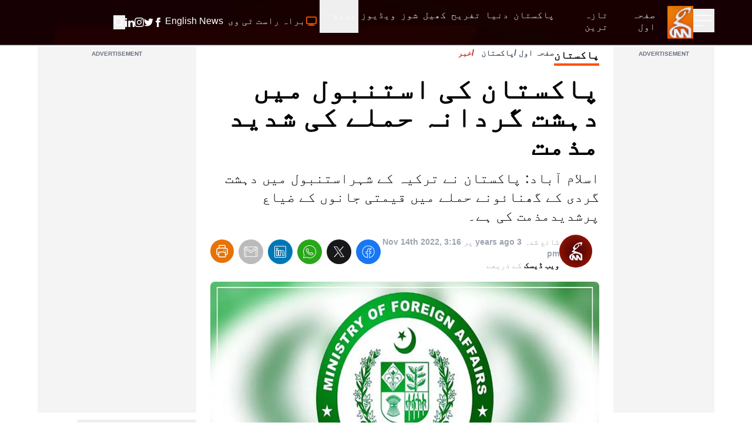

--- FILE ---
content_type: text/html; charset=utf-8
request_url: https://gnnhd.tv/urdu/news/19378
body_size: 59443
content:
<!DOCTYPE html><html dir="rtl" lang="ur"><head><meta charSet="utf-8"/><meta name="viewport" content="width=device-width, initial-scale=1, minimum-scale=1, maximum-scale=5, user-scalable=yes"/><link rel="preload" as="image" imageSrcSet="/_next/image?url=https%3A%2F%2Fgnnhd.tv%3A8000%2Fmedia%2F40246%2F4308926491668395922.jpg&amp;w=1920&amp;q=75 1x, /_next/image?url=https%3A%2F%2Fgnnhd.tv%3A8000%2Fmedia%2F40246%2F4308926491668395922.jpg&amp;w=3840&amp;q=75 2x" fetchPriority="high"/><link rel="stylesheet" href="/_next/static/css/4d5253e3ad8d62f2.css" data-precedence="next"/><link rel="stylesheet" href="/_next/static/css/5b02f5505107b463.css" data-precedence="next"/><link rel="preload" as="script" fetchPriority="low" href="/_next/static/chunks/webpack-ef495fed10150427.js"/><script src="/_next/static/chunks/fd9d1056-fa91b9da11e49d25.js" async=""></script><script src="/_next/static/chunks/2117-15eb57011f94233f.js" async=""></script><script src="/_next/static/chunks/main-app-bf40295cb0ae17d5.js" async=""></script><script src="/_next/static/chunks/13b76428-23009244dcc9e973.js" async=""></script><script src="/_next/static/chunks/2972-cf8a3c64319c99d1.js" async=""></script><script src="/_next/static/chunks/9430-bf55192959a921f6.js" async=""></script><script src="/_next/static/chunks/8003-51f0e4f2141c590b.js" async=""></script><script src="/_next/static/chunks/6361-688ec697f588c44b.js" async=""></script><script src="/_next/static/chunks/app/layout-e17aea5c5db3a186.js" async=""></script><script src="/_next/static/chunks/2842-a36cfb239005d1e8.js" async=""></script><script src="/_next/static/chunks/7441-382e5a3489b31b0f.js" async=""></script><script src="/_next/static/chunks/1001-2ec4276610ac7db2.js" async=""></script><script src="/_next/static/chunks/app/urdu/news/%5B...slug%5D/page-6f605ae4cba98d41.js" async=""></script><script src="/_next/static/chunks/app/error-ec9e0427e79a27e5.js" async=""></script><link rel="preload" href="https://www.googletagmanager.com/gtag/js?id=UA-163490646-1" as="script"/><link rel="preload" href="https://pagead2.googlesyndication.com/pagead/js/adsbygoogle.js?client=ca-pub-4211787463972009" as="script" crossorigin=""/><link rel="preload" href="https://platform.twitter.com/widgets.js" as="script"/><title>پاکستان کی استنبول میں دہشت گردانہ حملے کی شدید مذمت</title><meta name="description" content="اسلام آباد: پاکستان نے ترکیہ کے شہراستنبول میں دہشت گردی کے گھنائونے حملے میں قیمتی جانوں کے ضیاع پرشدیدمذمت کی ہے۔"/><meta name="robots" content="index, follow, max-video-preview:-1, max-image-preview:large, max-snippet:-1"/><meta name="googlebot" content="index, follow, max-video-preview:-1, max-image-preview:large, max-snippet:-1"/><meta name="generator" content="Gicoh"/><meta name="fb:pages" content="1712347125475907"/><link rel="canonical" href="https://gnnhd.tv/urdu/news/19378"/><meta property="og:title" content="پاکستان کی استنبول میں دہشت گردانہ حملے کی شدید مذمت"/><meta property="og:description" content="اسلام آباد: پاکستان نے ترکیہ کے شہراستنبول میں دہشت گردی کے گھنائونے حملے میں قیمتی جانوں کے ضیاع پرشدیدمذمت کی ہے۔"/><meta property="og:url" content="https://gnnhd.tv/urdu/news/19378"/><meta property="og:site_name" content="GNN - Pakistan&#x27;s Largest News Portal"/><meta property="og:locale" content="ur-PK"/><meta property="og:image" content="https://gnnhd.tv/media/40246/4308926491668395922.jpg"/><meta property="og:image:alt" content="پاکستان کی استنبول میں دہشت گردانہ حملے کی شدید مذمت"/><meta property="og:type" content="article"/><meta property="article:published_time" content="2022-11-14 15:16:30"/><meta property="article:author" content="https://gnnhd.tv/editor/asma-rafi"/><meta property="article:tag" content="پاکستان"/><meta name="twitter:card" content="summary_large_image"/><meta name="twitter:site:id" content="@gnnhdofficial"/><meta name="twitter:creator" content="@gnnhdofficial"/><meta name="twitter:title" content="پاکستان کی استنبول میں دہشت گردانہ حملے کی شدید مذمت"/><meta name="twitter:description" content="اسلام آباد: پاکستان نے ترکیہ کے شہراستنبول میں دہشت گردی کے گھنائونے حملے میں قیمتی جانوں کے ضیاع پرشدیدمذمت کی ہے۔"/><meta name="twitter:image" content="https://gnnhd.tv/media/40246/4308926491668395922.jpg"/><meta name="twitter:image:alt" content="پاکستان کی استنبول میں دہشت گردانہ حملے کی شدید مذمت"/><meta name="next-size-adjust"/><script src="/_next/static/chunks/polyfills-42372ed130431b0a.js" noModule=""></script></head><body class="antialiased __variable_bbb6e7 overflow-x-hidden"><div class="z-[10] fixed top-0 left-0 rtl:right-0 h-screen bg-black text-white transition-all duration-300 overflow-auto scrollbar w-0"></div><header class="fixed z-50 w-full bg-black items-center shadow border-b border-zinc-600 bg-no-repeat bg-[url(/images/header-bg.webp)] bg-cover bg-center"><div class="max-w-[95rem] mx-auto px-4 sm:px-6 lg:px-16"><div class="grid grid-cols-12 w-full"><ul class="col-span-4 lg:col-span-1 xl:col-span-1 items-center gap-x-4 flex"><li><button aria-label="Sidebar Toggle Button"><svg xmlns="http://www.w3.org/2000/svg" fill="none" viewBox="0 0 24 24" stroke-width="1" stroke="currentColor" class="w-10 h-10 -ml-1 transition-transform duration-300 transform text-white "><path stroke-linecap="round" stroke-linejoin="round" d="M3.75 6.75h16.5M3.75 12h16.5m-16.5 5.25H12"></path></svg></button></li><li><a class="undefined" href="/urdu"><div class="relative w-[44px] h-[56px]"><img alt="GNN" loading="lazy" decoding="async" data-nimg="fill" class="shrink-0" style="position:absolute;height:100%;width:100%;left:0;top:0;right:0;bottom:0;color:transparent" sizes="(max-width: 768px) 30vw, 33vw" srcSet="/_next/image?url=%2Fimages%2Fgnn-logo.png&amp;w=256&amp;q=75 256w, /_next/image?url=%2Fimages%2Fgnn-logo.png&amp;w=384&amp;q=75 384w, /_next/image?url=%2Fimages%2Fgnn-logo.png&amp;w=640&amp;q=75 640w, /_next/image?url=%2Fimages%2Fgnn-logo.png&amp;w=750&amp;q=75 750w, /_next/image?url=%2Fimages%2Fgnn-logo.png&amp;w=828&amp;q=75 828w, /_next/image?url=%2Fimages%2Fgnn-logo.png&amp;w=1080&amp;q=75 1080w, /_next/image?url=%2Fimages%2Fgnn-logo.png&amp;w=1200&amp;q=75 1200w, /_next/image?url=%2Fimages%2Fgnn-logo.png&amp;w=1920&amp;q=75 1920w, /_next/image?url=%2Fimages%2Fgnn-logo.png&amp;w=2048&amp;q=75 2048w, /_next/image?url=%2Fimages%2Fgnn-logo.png&amp;w=3840&amp;q=75 3840w" src="/_next/image?url=%2Fimages%2Fgnn-logo.png&amp;w=3840&amp;q=75"/></div></a></li></ul><div class="col-span-6 lg:ml-10 xl:ml-0 hidden lg:block rtl:lg:mr-10"><ul class="gap-x-4 rtl:gap-x-reverse flex"><li><a class="border-transparent undefined inline-flex items-center px-1 border-b-4 rtl:font-urdu ltr:font-sans text-white hover:border-theme rtl:font-normal ltr:font-semibold rtl:text-lg ltr:text-sm py-4 leading-5 focus:outline-none transition duration-150 ease-in-out" href="/urdu"><span>صفحہ اول</span></a></li><li itemProp="itemListElement" itemScope="" itemType="http://schema.org/ListItem"><a class="border-transparent undefined inline-flex items-center px-1 border-b-4 rtl:font-urdu ltr:font-sans text-white hover:border-theme rtl:font-normal ltr:font-semibold rtl:text-lg ltr:text-sm py-4 leading-5 focus:outline-none transition duration-150 ease-in-out" itemProp="item" href="/urdu/latest"><span itemProp="name">تازہ ترین</span><meta itemProp="position" content="1"/></a></li><li class="md:hidden xl:block" itemProp="itemListElement" itemScope="" itemType="http://schema.org/ListItem"><a class="border-transparent undefined inline-flex items-center px-1 border-b-4 rtl:font-urdu ltr:font-sans text-white hover:border-theme rtl:font-normal ltr:font-semibold rtl:text-lg ltr:text-sm py-4 leading-5 focus:outline-none transition duration-150 ease-in-out" itemProp="item" href="/urdu/category/pakistan"><span itemProp="name">پاکستان</span><meta itemProp="position" content="4"/></a></li><li class="md:hidden xl:block" itemProp="itemListElement" itemScope="" itemType="http://schema.org/ListItem"><a class="border-transparent undefined inline-flex items-center px-1 border-b-4 rtl:font-urdu ltr:font-sans text-white hover:border-theme rtl:font-normal ltr:font-semibold rtl:text-lg ltr:text-sm py-4 leading-5 focus:outline-none transition duration-150 ease-in-out" itemProp="item" href="/urdu/category/world"><span itemProp="name">دنیا</span><meta itemProp="position" content="5"/></a></li><li class="md:hidden xl:block" itemProp="itemListElement" itemScope="" itemType="http://schema.org/ListItem"><a class="border-transparent undefined inline-flex items-center px-1 border-b-4 rtl:font-urdu ltr:font-sans text-white hover:border-theme rtl:font-normal ltr:font-semibold rtl:text-lg ltr:text-sm py-4 leading-5 focus:outline-none transition duration-150 ease-in-out" itemProp="item" href="/urdu/category/entertainment"><span itemProp="name">تفریح</span><meta itemProp="position" content="6"/></a></li><li class="md:hidden xl:block" itemProp="itemListElement" itemScope="" itemType="http://schema.org/ListItem"><a class="border-transparent undefined inline-flex items-center px-1 border-b-4 rtl:font-urdu ltr:font-sans text-white hover:border-theme rtl:font-normal ltr:font-semibold rtl:text-lg ltr:text-sm py-4 leading-5 focus:outline-none transition duration-150 ease-in-out" itemProp="item" href="/urdu/category/sports"><span itemProp="name">کھیل</span><meta itemProp="position" content="7"/></a></li><li itemProp="itemListElement" itemScope="" itemType="http://schema.org/ListItem"><a class="border-transparent undefined inline-flex items-center px-1 border-b-4 rtl:font-urdu ltr:font-sans text-white hover:border-theme rtl:font-normal ltr:font-semibold rtl:text-lg ltr:text-sm py-4 leading-5 focus:outline-none transition duration-150 ease-in-out" itemProp="item" href="/urdu/shows"><span itemProp="name">شوز</span><meta itemProp="position" content="8"/></a></li><li itemProp="itemListElement" itemScope="" itemType="http://schema.org/ListItem"><a class="border-transparent undefined inline-flex items-center px-1 border-b-4 rtl:font-urdu ltr:font-sans text-white hover:border-theme rtl:font-normal ltr:font-semibold rtl:text-lg ltr:text-sm py-4 leading-5 focus:outline-none transition duration-150 ease-in-out" itemProp="item" href="/urdu/videos"><span itemProp="name">ویڈیوز</span><meta itemProp="position" content="9"/></a></li><li itemProp="itemListElement" itemScope="" itemType="http://schema.org/ListItem"><div class="relative" data-headlessui-state=""><button class="inline-flex items-center px-1 border-b-4 rtl:font-urdu ltr:font-sans text-white border-transparent hover:border-theme rtl:font-normal ltr:font-semibold rtl:text-lg ltr:text-sm py-4 leading-5 focus:outline-none transition duration-150 ease-in-out" id="headlessui-menu-button-:R1j68sq:" type="button" aria-haspopup="menu" aria-expanded="false" data-headlessui-state="">مزید<svg xmlns="http://www.w3.org/2000/svg" fill="none" viewBox="0 0 24 24" stroke-width="1.5" stroke="currentColor" class="ml-1.5 rtl:mr-2 w-3 h-3"><path stroke-linecap="round" stroke-linejoin="round" d="M19.5 8.25l-7.5 7.5-7.5-7.5"></path></svg></button></div></li></ul></div><ul class="col-span-8 lg:col-span-5 ltr:ml-auto rtl:mr-auto items-center gap-x-1 sm:gap-x-4 rtl:gap-x-reverse flex" itemScope="" itemType="http://schema.org/BreadcrumbList"><li itemProp="itemListElement" itemScope="" itemType="http://schema.org/ListItem"><a class="border-transparent undefined inline-flex items-center px-1 border-b-4 rtl:font-urdu ltr:font-sans text-white hover:border-theme rtl:font-normal ltr:font-semibold rtl:text-lg ltr:text-sm py-4 leading-5 focus:outline-none transition duration-150 ease-in-out" itemProp="item" href="/urdu/live"><svg xmlns="http://www.w3.org/2000/svg" fill="none" viewBox="0 0 24 24" stroke-width="2" stroke="currentColor" class="w-5 h-5 rtl:ml-1 ltr:mr-1 text-theme inline-flex animate-pulse"><path stroke-linecap="round" stroke-linejoin="round" d="M6 20.25h12m-7.5-3v3m3-3v3m-10.125-3h17.25c.621 0 1.125-.504 1.125-1.125V4.875c0-.621-.504-1.125-1.125-1.125H3.375c-.621 0-1.125.504-1.125 1.125v11.25c0 .621.504 1.125 1.125 1.125Z"></path></svg><span itemProp="name">براہ راست ٹی وی</span><meta itemProp="position" content="2"/></a></li><li itemProp="itemListElement" itemScope="" itemType="http://schema.org/ListItem"><a class="border-transparent !font-sans inline-flex items-center px-1 border-b-4 rtl:font-urdu ltr:font-sans text-white hover:border-theme rtl:font-normal ltr:font-semibold rtl:text-lg ltr:text-sm py-4 leading-5 focus:outline-none transition duration-150 ease-in-out" target="_blank" itemProp="item" href="/"><span itemProp="name">English News</span><meta itemProp="position" content="3"/></a></li><li class="block sm:hidden"><button aria-label="Search GNN" class="border-transparent inline-flex items-center px-1 border-b-4 rtl:font-urdu ltr:font-sans text-white hover:border-theme font-semibold text-sm py-4 leading-5 focus:outline-none transition duration-150 ease-in-out"><svg xmlns="http://www.w3.org/2000/svg" fill="none" viewBox="0 0 24 24" stroke-width="2" stroke="currentColor" class="w-6 h-6 inline-flex"><path stroke-linecap="round" stroke-linejoin="round" d="M21 21l-5.197-5.197m0 0A7.5 7.5 0 105.196 5.196a7.5 7.5 0 0010.607 10.607z"></path></svg></button></li><li class="hidden sm:block"><div class="flex gap-x-4 items-center text-white py-4"><a aria-label="GNN Facebook Icon" href="https://www.facebook.com/gnnhd.tv/" class="inline-block text-xs font-medium uppercase leading-normal text-white"><svg xmlns="http://www.w3.org/2000/svg" class="h-4 w-4" fill="currentColor" viewBox="0 0 24 24"><path d="M9 8h-3v4h3v12h5v-12h3.642l.358-4h-4v-1.667c0-.955.192-1.333 1.115-1.333h2.885v-5h-3.808c-3.596 0-5.192 1.583-5.192 4.615v3.385z"></path></svg></a><a aria-label="GNN X formally Twitter Icon" href="https://twitter.com/gnnhdofficial" class="inline-block text-xs font-medium uppercase leading-normal text-white"><svg xmlns="http://www.w3.org/2000/svg" class="h-4 w-4" fill="currentColor" viewBox="0 0 24 24"><path d="M24 4.557c-.883.392-1.832.656-2.828.775 1.017-.609 1.798-1.574 2.165-2.724-.951.564-2.005.974-3.127 1.195-.897-.957-2.178-1.555-3.594-1.555-3.179 0-5.515 2.966-4.797 6.045-4.091-.205-7.719-2.165-10.148-5.144-1.29 2.213-.669 5.108 1.523 6.574-.806-.026-1.566-.247-2.229-.616-.054 2.281 1.581 4.415 3.949 4.89-.693.188-1.452.232-2.224.084.626 1.956 2.444 3.379 4.6 3.419-2.07 1.623-4.678 2.348-7.29 2.04 2.179 1.397 4.768 2.212 7.548 2.212 9.142 0 14.307-7.721 13.995-14.646.962-.695 1.797-1.562 2.457-2.549z"></path></svg></a><a aria-label="GNN Instagram Icon" href="https://www.instagram.com/gnnhd.official/?hl=en" class="inline-block text-xs font-medium uppercase leading-normal text-white"><svg xmlns="http://www.w3.org/2000/svg" class="h-4 w-4" fill="currentColor" viewBox="0 0 24 24"><path d="M12 2.163c3.204 0 3.584.012 4.85.07 3.252.148 4.771 1.691 4.919 4.919.058 1.265.069 1.645.069 4.849 0 3.205-.012 3.584-.069 4.849-.149 3.225-1.664 4.771-4.919 4.919-1.266.058-1.644.07-4.85.07-3.204 0-3.584-.012-4.849-.07-3.26-.149-4.771-1.699-4.919-4.92-.058-1.265-.07-1.644-.07-4.849 0-3.204.013-3.583.07-4.849.149-3.227 1.664-4.771 4.919-4.919 1.266-.057 1.645-.069 4.849-.069zm0-2.163c-3.259 0-3.667.014-4.947.072-4.358.2-6.78 2.618-6.98 6.98-.059 1.281-.073 1.689-.073 4.948 0 3.259.014 3.668.072 4.948.2 4.358 2.618 6.78 6.98 6.98 1.281.058 1.689.072 4.948.072 3.259 0 3.668-.014 4.948-.072 4.354-.2 6.782-2.618 6.979-6.98.059-1.28.073-1.689.073-4.948 0-3.259-.014-3.667-.072-4.947-.196-4.354-2.617-6.78-6.979-6.98-1.281-.059-1.69-.073-4.949-.073zm0 5.838c-3.403 0-6.162 2.759-6.162 6.162s2.759 6.163 6.162 6.163 6.162-2.759 6.162-6.163c0-3.403-2.759-6.162-6.162-6.162zm0 10.162c-2.209 0-4-1.79-4-4 0-2.209 1.791-4 4-4s4 1.791 4 4c0 2.21-1.791 4-4 4zm6.406-11.845c-.796 0-1.441.645-1.441 1.44s.645 1.44 1.441 1.44c.795 0 1.439-.645 1.439-1.44s-.644-1.44-1.439-1.44z"></path></svg></a><a aria-label="GNN Linkedin Icon" href="https://www.linkedin.com/company/g-news-network/" class="inline-block text-xs font-medium uppercase leading-normal text-white"><svg xmlns="http://www.w3.org/2000/svg" class="h-4 w-4" fill="currentColor" viewBox="0 0 24 24"><path d="M4.98 3.5c0 1.381-1.11 2.5-2.48 2.5s-2.48-1.119-2.48-2.5c0-1.38 1.11-2.5 2.48-2.5s2.48 1.12 2.48 2.5zm.02 4.5h-5v16h5v-16zm7.982 0h-4.968v16h4.969v-8.399c0-4.67 6.029-5.052 6.029 0v8.399h4.988v-10.131c0-7.88-8.922-7.593-11.018-3.714v-2.155z"></path></svg></a><button aria-label="Search GNN"><svg xmlns="http://www.w3.org/2000/svg" fill="none" viewBox="0 0 24 24" stroke-width="2" stroke="currentColor" class="-mt-0.5 w-5 h-5 inline-flex"><path stroke-linecap="round" stroke-linejoin="round" d="M21 21l-5.197-5.197m0 0A7.5 7.5 0 105.196 5.196a7.5 7.5 0 0010.607 10.607z"></path></svg></button></div></li></ul></div></div></header><div class=""><main class="max-w-[95rem] mx-auto px-4 sm:px-6 lg:px-16 pt-20 pb-6"><section class="popularShows space-y-6 mx-auto"><div class="mx-auto"><div class="grid grid-cols-12 gap-6"><div class="lg:col-span-2 col-span-12"><section class="relative w-full h-full text-center bg-zinc-100 pt-2"><span class="text-gray-500 font-semibold text-[10px] text-center block font-sans -m-1 mb-1 uppercase">Advertisement</span><ins class="adsbygoogle" style="display:block" data-ad-client="ca-pub-4211787463972009" data-ad-slot="5886351965" data-ad-format="auto" data-full-width-responsive="true"></ins></section></div><div id="printable-area" class="space-y-4 lg:col-span-7 col-span-12 pb-6 sm:pb-0 sm:border-b-0 border-b-2 border-gray-200"><div><div class="flex"><div class="relative"><div class="text-black rtl:font-urdu ltr:font-sans uppercase font-bold mb-2 border-b-4 border-theme sm:mb-4 text-md lg:text-lg rtl:lg:text-2xl w-fit">پاکستان<!-- --> </div></div><div class="ltr:float-right ltr:ml-auto rtl:float-left rtl:mr-auto"><ul class="list-none flex space-x-2 rtl:space-x-reverse font-semibold text-sm text-gray-600 rtl:font-urdu ltr:font-sans"><li><a href="/urdu">صفحہ اول</a></li><li class="before:content-[&#x27;/&#x27;] before:mr-1 rtl:before:ml-1"><a href="/urdu/category/Pakistan">پاکستان</a></li><li class="before:content-[&#x27;/&#x27;] before:mr-1 rtl:before:ml-1 text-red-700">خبر</li></ul></div></div><h1 class="text-3xl lg:text-5xl font-bold rtl:font-urdu ltr:font-sans">پاکستان کی استنبول میں دہشت گردانہ حملے کی شدید مذمت</h1></div><p class="text-base lg:text-2xl rtl:font-urdu ltr:font-sans">اسلام آباد: پاکستان نے ترکیہ کے شہراستنبول میں دہشت گردی کے گھنائونے حملے میں قیمتی جانوں کے ضیاع پرشدیدمذمت کی ہے۔</p><div class="items-start sm:items-center sm:flex rtl:font-urdu ltr:font-sans"><div class="flex"><div class="mr-3 rtl:ml-3 mb-3 w-14 h-14 sm:mb-0 relative shrink-0"><img alt="GNN Web Desk" loading="lazy" width="70" height="70" decoding="async" data-nimg="1" class="rounded-full" style="color:transparent" srcSet="/_next/image?url=%2Fimages%2Fplaceholder-maroon.jpg&amp;w=96&amp;q=75 1x, /_next/image?url=%2Fimages%2Fplaceholder-maroon.jpg&amp;w=256&amp;q=75 2x" src="/_next/image?url=%2Fimages%2Fplaceholder-maroon.jpg&amp;w=256&amp;q=75"/></div><div class="text-gray-400 py-0.5"><div class="sm:text-sm text-xs"><span class="font-normal">شائع شدہ<!-- --> <strong class="font-semibold">3 years ago</strong> <!-- -->پر<!-- --> <strong class="font-semibold">Nov 14th 2022, 3:16 pm</strong></span></div><div class="text-sm font-normal"><span class="font-bold text-black">ویب ڈیسک</span> <!-- -->کے ذریعے</div></div></div><div class="mr-auto flex space-x-2 space-x-reverse"><button aria-label="facebook" style="background-color:transparent;border:none;padding:0;font:inherit;color:inherit;cursor:pointer;outline:none"><span class="border border-transparent text-white hover:text-white bg-[#1877f2] inline-block rounded-full p-2 text-xs font-medium uppercase leading-normal transition duration-150 ease-in-out hover:border-transparent focus:shadow-lg focus:outline-none focus:ring-0 active:shadow-lg"><svg class="h-6 w-6" fill="currentColor" xmlns="http://www.w3.org/2000/svg" viewBox="0 0 50 50"><path d="M 25 3 C 12.861562 3 3 12.861562 3 25 C 3 36.019135 11.127533 45.138355 21.712891 46.728516 L 22.861328 46.902344 L 22.861328 29.566406 L 17.664062 29.566406 L 17.664062 26.046875 L 22.861328 26.046875 L 22.861328 21.373047 C 22.861328 18.494965 23.551973 16.599417 24.695312 15.410156 C 25.838652 14.220896 27.528004 13.621094 29.878906 13.621094 C 31.758714 13.621094 32.490022 13.734993 33.185547 13.820312 L 33.185547 16.701172 L 30.738281 16.701172 C 29.349697 16.701172 28.210449 17.475903 27.619141 18.507812 C 27.027832 19.539724 26.84375 20.771816 26.84375 22.027344 L 26.84375 26.044922 L 32.966797 26.044922 L 32.421875 29.564453 L 26.84375 29.564453 L 26.84375 46.929688 L 27.978516 46.775391 C 38.71434 45.319366 47 36.126845 47 25 C 47 12.861562 37.138438 3 25 3 z M 25 5 C 36.057562 5 45 13.942438 45 25 C 45 34.729791 38.035799 42.731796 28.84375 44.533203 L 28.84375 31.564453 L 34.136719 31.564453 L 35.298828 24.044922 L 28.84375 24.044922 L 28.84375 22.027344 C 28.84375 20.989871 29.033574 20.060293 29.353516 19.501953 C 29.673457 18.943614 29.981865 18.701172 30.738281 18.701172 L 35.185547 18.701172 L 35.185547 12.009766 L 34.318359 11.892578 C 33.718567 11.811418 32.349197 11.621094 29.878906 11.621094 C 27.175808 11.621094 24.855567 12.357448 23.253906 14.023438 C 21.652246 15.689426 20.861328 18.170128 20.861328 21.373047 L 20.861328 24.046875 L 15.664062 24.046875 L 15.664062 31.566406 L 20.861328 31.566406 L 20.861328 44.470703 C 11.816995 42.554813 5 34.624447 5 25 C 5 13.942438 13.942438 5 25 5 z"></path></svg></span></button><button aria-label="twitter" style="background-color:transparent;border:none;padding:0;font:inherit;color:inherit;cursor:pointer;outline:none"><span class="border border-transparent text-white hover:text-white bg-zinc-900 inline-block rounded-full p-2 text-xs font-medium uppercase leading-normal transition duration-150 ease-in-out hover:border-transparent focus:shadow-lg focus:outline-none focus:ring-0 active:shadow-lg"><svg class="h-6 w-6" fill="currentColor" xmlns="http://www.w3.org/2000/svg" viewBox="0 0 50 50"><path d="M 5.9199219 6 L 20.582031 27.375 L 6.2304688 44 L 9.4101562 44 L 21.986328 29.421875 L 31.986328 44 L 44 44 L 28.681641 21.669922 L 42.199219 6 L 39.029297 6 L 27.275391 19.617188 L 17.933594 6 L 5.9199219 6 z M 9.7167969 8 L 16.880859 8 L 40.203125 42 L 33.039062 42 L 9.7167969 8 z"></path></svg></span></button><button aria-label="whatsapp" style="background-color:transparent;border:none;padding:0;font:inherit;color:inherit;cursor:pointer;outline:none"><span class="border border-transparent text-white hover:text-white bg-[#29a71a] inline-block rounded-full p-2 text-xs font-medium uppercase leading-normal transition duration-150 ease-in-out hover:border-transparent focus:shadow-lg focus:outline-none focus:ring-0 active:shadow-lg"><svg class="h-6 w-6" fill="currentColor" xmlns="http://www.w3.org/2000/svg" viewBox="0 0 50 50"><path d="M 25 2 C 12.309534 2 2 12.309534 2 25 C 2 29.079097 3.1186875 32.88588 4.984375 36.208984 L 2.0371094 46.730469 A 1.0001 1.0001 0 0 0 3.2402344 47.970703 L 14.210938 45.251953 C 17.434629 46.972929 21.092591 48 25 48 C 37.690466 48 48 37.690466 48 25 C 48 12.309534 37.690466 2 25 2 z M 25 4 C 36.609534 4 46 13.390466 46 25 C 46 36.609534 36.609534 46 25 46 C 21.278025 46 17.792121 45.029635 14.761719 43.333984 A 1.0001 1.0001 0 0 0 14.033203 43.236328 L 4.4257812 45.617188 L 7.0019531 36.425781 A 1.0001 1.0001 0 0 0 6.9023438 35.646484 C 5.0606869 32.523592 4 28.890107 4 25 C 4 13.390466 13.390466 4 25 4 z M 16.642578 13 C 16.001539 13 15.086045 13.23849 14.333984 14.048828 C 13.882268 14.535548 12 16.369511 12 19.59375 C 12 22.955271 14.331391 25.855848 14.613281 26.228516 L 14.615234 26.228516 L 14.615234 26.230469 C 14.588494 26.195329 14.973031 26.752191 15.486328 27.419922 C 15.999626 28.087653 16.717405 28.96464 17.619141 29.914062 C 19.422612 31.812909 21.958282 34.007419 25.105469 35.349609 C 26.554789 35.966779 27.698179 36.339417 28.564453 36.611328 C 30.169845 37.115426 31.632073 37.038799 32.730469 36.876953 C 33.55263 36.755876 34.456878 36.361114 35.351562 35.794922 C 36.246248 35.22873 37.12309 34.524722 37.509766 33.455078 C 37.786772 32.688244 37.927591 31.979598 37.978516 31.396484 C 38.003976 31.104927 38.007211 30.847602 37.988281 30.609375 C 37.969311 30.371148 37.989581 30.188664 37.767578 29.824219 C 37.302009 29.059804 36.774753 29.039853 36.224609 28.767578 C 35.918939 28.616297 35.048661 28.191329 34.175781 27.775391 C 33.303883 27.35992 32.54892 26.991953 32.083984 26.826172 C 31.790239 26.720488 31.431556 26.568352 30.914062 26.626953 C 30.396569 26.685553 29.88546 27.058933 29.587891 27.5 C 29.305837 27.918069 28.170387 29.258349 27.824219 29.652344 C 27.819619 29.649544 27.849659 29.663383 27.712891 29.595703 C 27.284761 29.383815 26.761157 29.203652 25.986328 28.794922 C 25.2115 28.386192 24.242255 27.782635 23.181641 26.847656 L 23.181641 26.845703 C 21.603029 25.455949 20.497272 23.711106 20.148438 23.125 C 20.171937 23.09704 20.145643 23.130901 20.195312 23.082031 L 20.197266 23.080078 C 20.553781 22.728924 20.869739 22.309521 21.136719 22.001953 C 21.515257 21.565866 21.68231 21.181437 21.863281 20.822266 C 22.223954 20.10644 22.02313 19.318742 21.814453 18.904297 L 21.814453 18.902344 C 21.828863 18.931014 21.701572 18.650157 21.564453 18.326172 C 21.426943 18.001263 21.251663 17.580039 21.064453 17.130859 C 20.690033 16.232501 20.272027 15.224912 20.023438 14.634766 L 20.023438 14.632812 C 19.730591 13.937684 19.334395 13.436908 18.816406 13.195312 C 18.298417 12.953717 17.840778 13.022402 17.822266 13.021484 L 17.820312 13.021484 C 17.450668 13.004432 17.045038 13 16.642578 13 z M 16.642578 15 C 17.028118 15 17.408214 15.004701 17.726562 15.019531 C 18.054056 15.035851 18.033687 15.037192 17.970703 15.007812 C 17.906713 14.977972 17.993533 14.968282 18.179688 15.410156 C 18.423098 15.98801 18.84317 16.999249 19.21875 17.900391 C 19.40654 18.350961 19.582292 18.773816 19.722656 19.105469 C 19.863021 19.437122 19.939077 19.622295 20.027344 19.798828 L 20.027344 19.800781 L 20.029297 19.802734 C 20.115837 19.973483 20.108185 19.864164 20.078125 19.923828 C 19.867096 20.342656 19.838461 20.445493 19.625 20.691406 C 19.29998 21.065838 18.968453 21.483404 18.792969 21.65625 C 18.639439 21.80707 18.36242 22.042032 18.189453 22.501953 C 18.016221 22.962578 18.097073 23.59457 18.375 24.066406 C 18.745032 24.6946 19.964406 26.679307 21.859375 28.347656 C 23.05276 29.399678 24.164563 30.095933 25.052734 30.564453 C 25.940906 31.032973 26.664301 31.306607 26.826172 31.386719 C 27.210549 31.576953 27.630655 31.72467 28.119141 31.666016 C 28.607627 31.607366 29.02878 31.310979 29.296875 31.007812 L 29.298828 31.005859 C 29.655629 30.601347 30.715848 29.390728 31.224609 28.644531 C 31.246169 28.652131 31.239109 28.646231 31.408203 28.707031 L 31.408203 28.708984 L 31.410156 28.708984 C 31.487356 28.736474 32.454286 29.169267 33.316406 29.580078 C 34.178526 29.990889 35.053561 30.417875 35.337891 30.558594 C 35.748225 30.761674 35.942113 30.893881 35.992188 30.894531 C 35.995572 30.982516 35.998992 31.07786 35.986328 31.222656 C 35.951258 31.624292 35.8439 32.180225 35.628906 32.775391 C 35.523582 33.066746 34.975018 33.667661 34.283203 34.105469 C 33.591388 34.543277 32.749338 34.852514 32.4375 34.898438 C 31.499896 35.036591 30.386672 35.087027 29.164062 34.703125 C 28.316336 34.437036 27.259305 34.092596 25.890625 33.509766 C 23.114812 32.325956 20.755591 30.311513 19.070312 28.537109 C 18.227674 27.649908 17.552562 26.824019 17.072266 26.199219 C 16.592866 25.575584 16.383528 25.251054 16.208984 25.021484 L 16.207031 25.019531 C 15.897202 24.609805 14 21.970851 14 19.59375 C 14 17.077989 15.168497 16.091436 15.800781 15.410156 C 16.132721 15.052495 16.495617 15 16.642578 15 z"></path></svg></span></button><button aria-label="linkedin" style="background-color:transparent;border:none;padding:0;font:inherit;color:inherit;cursor:pointer;outline:none"><span class="border border-transparent text-white hover:text-white bg-[#0077b5] inline-block rounded-full p-2 text-xs font-medium uppercase leading-normal transition duration-150 ease-in-out hover:border-transparent focus:shadow-lg focus:outline-none focus:ring-0 active:shadow-lg"><svg class="h-6 w-6" fill="currentColor" xmlns="http://www.w3.org/2000/svg" viewBox="0 0 50 50"><path d="M 9 4 C 6.2504839 4 4 6.2504839 4 9 L 4 41 C 4 43.749516 6.2504839 46 9 46 L 41 46 C 43.749516 46 46 43.749516 46 41 L 46 9 C 46 6.2504839 43.749516 4 41 4 L 9 4 z M 9 6 L 41 6 C 42.668484 6 44 7.3315161 44 9 L 44 41 C 44 42.668484 42.668484 44 41 44 L 9 44 C 7.3315161 44 6 42.668484 6 41 L 6 9 C 6 7.3315161 7.3315161 6 9 6 z M 14 11.011719 C 12.904779 11.011719 11.919219 11.339079 11.189453 11.953125 C 10.459687 12.567171 10.011719 13.484511 10.011719 14.466797 C 10.011719 16.333977 11.631285 17.789609 13.691406 17.933594 A 0.98809878 0.98809878 0 0 0 13.695312 17.935547 A 0.98809878 0.98809878 0 0 0 14 17.988281 C 16.27301 17.988281 17.988281 16.396083 17.988281 14.466797 A 0.98809878 0.98809878 0 0 0 17.986328 14.414062 C 17.884577 12.513831 16.190443 11.011719 14 11.011719 z M 14 12.988281 C 15.392231 12.988281 15.94197 13.610038 16.001953 14.492188 C 15.989803 15.348434 15.460091 16.011719 14 16.011719 C 12.614594 16.011719 11.988281 15.302225 11.988281 14.466797 C 11.988281 14.049083 12.140703 13.734298 12.460938 13.464844 C 12.78117 13.19539 13.295221 12.988281 14 12.988281 z M 11 19 A 1.0001 1.0001 0 0 0 10 20 L 10 39 A 1.0001 1.0001 0 0 0 11 40 L 17 40 A 1.0001 1.0001 0 0 0 18 39 L 18 33.134766 L 18 20 A 1.0001 1.0001 0 0 0 17 19 L 11 19 z M 20 19 A 1.0001 1.0001 0 0 0 19 20 L 19 39 A 1.0001 1.0001 0 0 0 20 40 L 26 40 A 1.0001 1.0001 0 0 0 27 39 L 27 29 C 27 28.170333 27.226394 27.345035 27.625 26.804688 C 28.023606 26.264339 28.526466 25.940057 29.482422 25.957031 C 30.468166 25.973981 30.989999 26.311669 31.384766 26.841797 C 31.779532 27.371924 32 28.166667 32 29 L 32 39 A 1.0001 1.0001 0 0 0 33 40 L 39 40 A 1.0001 1.0001 0 0 0 40 39 L 40 28.261719 C 40 25.300181 39.122788 22.95433 37.619141 21.367188 C 36.115493 19.780044 34.024172 19 31.8125 19 C 29.710483 19 28.110853 19.704889 27 20.423828 L 27 20 A 1.0001 1.0001 0 0 0 26 19 L 20 19 z M 12 21 L 16 21 L 16 33.134766 L 16 38 L 12 38 L 12 21 z M 21 21 L 25 21 L 25 22.560547 A 1.0001 1.0001 0 0 0 26.798828 23.162109 C 26.798828 23.162109 28.369194 21 31.8125 21 C 33.565828 21 35.069366 21.582581 36.167969 22.742188 C 37.266572 23.901794 38 25.688257 38 28.261719 L 38 38 L 34 38 L 34 29 C 34 27.833333 33.720468 26.627107 32.990234 25.646484 C 32.260001 24.665862 31.031834 23.983076 29.517578 23.957031 C 27.995534 23.930001 26.747519 24.626988 26.015625 25.619141 C 25.283731 26.611293 25 27.829667 25 29 L 25 38 L 21 38 L 21 21 z"></path></svg></span></button><button aria-label="email" style="background-color:transparent;border:none;padding:0;font:inherit;color:inherit;cursor:pointer;outline:none"><span class="border border-transparent text-white hover:text-white bg-[#bbb] inline-block rounded-full p-2 text-xs font-medium uppercase leading-normal transition duration-150 ease-in-out hover:border-transparent focus:shadow-lg focus:outline-none focus:ring-0 active:shadow-lg"><svg class="h-6 w-6" fill="currentColor" xmlns="http://www.w3.org/2000/svg" viewBox="0 0 50 50"><path d="M 5.5 7 C 3.03125 7 1.011719 9.015625 1 11.484375 C 1 11.484375 1 11.488281 1 11.492188 C 1 11.496094 1 11.496094 1 11.5 L 1 38.5 C 1 40.972656 3.027344 43 5.5 43 L 44.5 43 C 46.972656 43 49 40.972656 49 38.5 L 49 11.5 C 49 11.496094 49 11.496094 49 11.492188 C 49 11.488281 49 11.484375 49 11.484375 C 48.988281 9.015625 46.96875 7 44.5 7 Z M 8.101563 9 L 41.902344 9 L 25 20.78125 Z M 4.773438 9.117188 L 25 23.21875 L 45.230469 9.117188 C 46.253906 9.425781 46.992188 10.355469 47 11.488281 C 46.996094 11.699219 46.78125 12.121094 46.46875 12.460938 C 46.152344 12.804688 45.84375 13.019531 45.84375 13.019531 L 45.839844 13.027344 L 25 27.777344 L 4.160156 13.027344 L 4.15625 13.019531 C 4.15625 13.019531 3.847656 12.804688 3.53125 12.460938 C 3.21875 12.121094 3.003906 11.699219 3 11.488281 C 3.007813 10.355469 3.746094 9.425781 4.773438 9.117188 Z M 3 14.652344 C 3 14.652344 3.007813 14.660156 3.007813 14.660156 L 3.015625 14.664063 L 3.015625 14.667969 L 6 16.777344 L 6 41 L 5.5 41 C 4.109375 41 3 39.890625 3 38.5 Z M 47 14.652344 L 47 38.5 C 47 39.890625 45.890625 41 44.5 41 L 44 41 L 44 16.777344 L 46.984375 14.667969 L 46.984375 14.664063 C 46.984375 14.664063 47 14.652344 47 14.652344 Z M 8 18.191406 L 25 30.222656 L 42 18.191406 L 42 41 L 8 41 Z"></path></svg></span></button><button class="ml-2 mb-1 flex items-center justify-center w-10 h-10 bg-[#e67308] text-white rounded-full hover:bg-[#e67308]" aria-label="Print Article"><svg xmlns="http://www.w3.org/2000/svg" fill="none" viewBox="0 0 24 24" stroke-width="1.5" stroke="currentColor" class="size-6"><path stroke-linecap="round" stroke-linejoin="round" d="M6.72 13.829c-.24.03-.48.062-.72.096m.72-.096a42.415 42.415 0 0 1 10.56 0m-10.56 0L6.34 18m10.94-4.171c.24.03.48.062.72.096m-.72-.096L17.66 18m0 0 .229 2.523a1.125 1.125 0 0 1-1.12 1.227H7.231c-.662 0-1.18-.568-1.12-1.227L6.34 18m11.318 0h1.091A2.25 2.25 0 0 0 21 15.75V9.456c0-1.081-.768-2.015-1.837-2.175a48.055 48.055 0 0 0-1.913-.247M6.34 18H5.25A2.25 2.25 0 0 1 3 15.75V9.456c0-1.081.768-2.015 1.837-2.175a48.041 48.041 0 0 1 1.913-.247m10.5 0a48.536 48.536 0 0 0-10.5 0m10.5 0V3.375c0-.621-.504-1.125-1.125-1.125h-8.25c-.621 0-1.125.504-1.125 1.125v3.659M18 10.5h.008v.008H18V10.5Zm-3 0h.008v.008H15V10.5Z"></path></svg></button></div></div><div class="w-full"><img alt="پاکستان کی استنبول میں دہشت گردانہ حملے کی شدید مذمت" fetchPriority="high" width="1280" height="630" decoding="async" data-nimg="1" class="rounded-lg" style="color:transparent" srcSet="/_next/image?url=https%3A%2F%2Fgnnhd.tv%3A8000%2Fmedia%2F40246%2F4308926491668395922.jpg&amp;w=1920&amp;q=75 1x, /_next/image?url=https%3A%2F%2Fgnnhd.tv%3A8000%2Fmedia%2F40246%2F4308926491668395922.jpg&amp;w=3840&amp;q=75 2x" src="/_next/image?url=https%3A%2F%2Fgnnhd.tv%3A8000%2Fmedia%2F40246%2F4308926491668395922.jpg&amp;w=3840&amp;q=75"/></div><div class="rtl:font-urdu ltr:font-sans prose lg:prose-2xl !max-w-none text-black"><p style="text-align:justify">دفترخارجہ کے ترجمان نے ایک بیان میں کہا کہ پاکستان دہشت گردی کے خلاف جنگ میں ترکیہ کے عوام کے ساتھ مضبوطی سے کھڑاہے۔</p>
<p style="text-align:justify">ترجمان نے کہا کہ ہمیں اس بات کایقین ہے کہ ترکی کے بہادرعوام اپنے ملک کے امن و استحکام کو تباہ کرنے کی ہرکوشش کوناکام بنادیں گے۔</p>
<p style="text-align:justify">دوسری جانب صدرڈاکٹرعارف علوی ،وزیراعظم شہبازشریف اوروزیرخارجہ بلاول بھٹو زرداری نے بھی استنبول دھماکے میں قیمتی جانوں کے ضیاع پرگہرے دکھ اورافسوس کااظہارکیاہے۔</p>
<p style="text-align:justify">اپنے الگ الگ پیغامات میں انہوں نے پاکستان کی حکومت اور عوام کی طرف سے ترکیہ کے برادرعوام سے تعزیت کی۔ انہوں نے دھماکے میں زخمی ہونے والوں کی جلدصحت یابی کے لئے دعاکی۔</p>
<p style="text-align:justify">واضح رہے کہ گزشتہ روز اسنتبول میں دھماکا تقسیم اسکوائر پر ہوا جہاں سیاحوں کی بڑی تعداد موجود تھی، بم دھماکے میں 6 افراد جاں بحق اور 81 زخمی ہوئے تھے۔</p></div><div class="border-b gap-x-8 border-gray-300 rtl:font-urdu ltr:font-sans hidden sm:flex rtl:ml-auto w-fit" dir="ltr"><a class="block items-center py-4 sm:flex hover:opacity-80" href="/urdu/news/19377"><svg xmlns="http://www.w3.org/2000/svg" fill="none" viewBox="0 0 24 24" stroke-width="2" stroke="currentColor" class="w-20 h-20 text-gray-400 mr-4"><path stroke-linecap="round" stroke-linejoin="round" d="M15.75 19.5L8.25 12l7.5-7.5"></path></svg><div><ul class="flex items-center space-x-2 rtl:space-x-reverse text-xs text-gray-600"><li class="text-red-700 font-bold uppercase text-base">ضرور پڑھیں</li></ul><h3 class="text-gray-900 text-xl font-bold">لاہور سمیت ملک کے مختلف حصوں میں موسم سرما کی پہلی بارش</h3></div></a><a class="block items-center py-4 sm:flex hover:opacity-80" href="/urdu/news/19379"><div><ul class="flex items-center space-x-2 rtl:space-x-reverse text-xs text-gray-600"><li class="text-red-700 font-bold uppercase text-base">اب آگے</li></ul><h3 class="text-gray-900 text-xl font-bold">آج ذیابیطس کاعالمی دن منایاجارہا ہے</h3></div><svg xmlns="http://www.w3.org/2000/svg" fill="none" viewBox="0 0 24 24" stroke-width="2" stroke="currentColor" class="w-20 h-20 text-gray-400 ml-4"><path stroke-linecap="round" stroke-linejoin="round" d="M8.25 4.5l7.5 7.5-7.5 7.5"></path></svg></a></div></div><div class="lg:col-span-3 col-span-12"><div class="w-full space-y-3"><div><section class="relative w-full h-full text-center bg-zinc-100 pt-2"><span class="text-gray-500 font-semibold text-[10px] text-center block font-sans -m-1 mb-1 uppercase">Advertisement</span><ins class="adsbygoogle" style="display:block" data-ad-client="ca-pub-4211787463972009" data-ad-slot="5886351965" data-ad-format="auto" data-full-width-responsive="true"></ins></section></div><button type="button" aria-hidden="true" style="position:fixed;top:1px;left:1px;width:1px;height:0;padding:0;margin:-1px;overflow:hidden;clip:rect(0, 0, 0, 0);white-space:nowrap;border-width:0"></button><div class="flex gap-4 w-fit" role="tablist" aria-orientation="horizontal"><button class="rtl:font-urdu ltr:font-sans uppercase font-bold border-b-4 border-theme text-black text-md lg:text-lg w-fit outline-0 focus-visible:outline-0" id="headlessui-tabs-tab-:R1ddafnnngsq:" role="tab" type="button" aria-selected="true" tabindex="0" data-headlessui-state="selected">تازہ ترین</button><button class="rtl:font-urdu ltr:font-sans uppercase font-bold border-b-4 border-transparent text-black text-md lg:text-lg w-fit outline-0 focus-visible:outline-0" id="headlessui-tabs-tab-:R2ddafnnngsq:" role="tab" type="button" aria-selected="false" tabindex="-1" data-headlessui-state="">ویڈیوز</button><button class="rtl:font-urdu ltr:font-sans uppercase font-bold border-b-4 border-transparent text-black text-md lg:text-lg w-fit outline-0 focus-visible:outline-0" id="headlessui-tabs-tab-:R3ddafnnngsq:" role="tab" type="button" aria-selected="false" tabindex="-1" data-headlessui-state="">رائے</button></div><div><div class="space-y-4 mt-4" id="headlessui-tabs-panel-:R1ldafnnngsq:" role="tabpanel" tabindex="0" data-headlessui-state="selected"><a class="group flex  gap-2" href="/urdu/news/52694"><div class="w-28 shrink-0"><div class="relative rtl:ml-3 ltr:mr-3 aspect-[16/10] group-hover:scale-105 transition duration-300 ease-in-out"><img alt="بنگلادیش کرکٹ بورڈ نے متنازع بیانات پرچیئرمین فنانس کو عہدے سے ہٹا دیا" loading="lazy" decoding="async" data-nimg="fill" class="object-cover transition-all rounded-lg" style="position:absolute;height:100%;width:100%;left:0;top:0;right:0;bottom:0;color:transparent" sizes="150px" srcSet="/_next/image?url=https%3A%2F%2Fgnnhd.tv%3A8000%2Fmedia%2F157277%2F425388_4125846_updates.jpg&amp;w=16&amp;q=75 16w, /_next/image?url=https%3A%2F%2Fgnnhd.tv%3A8000%2Fmedia%2F157277%2F425388_4125846_updates.jpg&amp;w=32&amp;q=75 32w, /_next/image?url=https%3A%2F%2Fgnnhd.tv%3A8000%2Fmedia%2F157277%2F425388_4125846_updates.jpg&amp;w=48&amp;q=75 48w, /_next/image?url=https%3A%2F%2Fgnnhd.tv%3A8000%2Fmedia%2F157277%2F425388_4125846_updates.jpg&amp;w=64&amp;q=75 64w, /_next/image?url=https%3A%2F%2Fgnnhd.tv%3A8000%2Fmedia%2F157277%2F425388_4125846_updates.jpg&amp;w=96&amp;q=75 96w, /_next/image?url=https%3A%2F%2Fgnnhd.tv%3A8000%2Fmedia%2F157277%2F425388_4125846_updates.jpg&amp;w=128&amp;q=75 128w, /_next/image?url=https%3A%2F%2Fgnnhd.tv%3A8000%2Fmedia%2F157277%2F425388_4125846_updates.jpg&amp;w=256&amp;q=75 256w, /_next/image?url=https%3A%2F%2Fgnnhd.tv%3A8000%2Fmedia%2F157277%2F425388_4125846_updates.jpg&amp;w=384&amp;q=75 384w, /_next/image?url=https%3A%2F%2Fgnnhd.tv%3A8000%2Fmedia%2F157277%2F425388_4125846_updates.jpg&amp;w=640&amp;q=75 640w, /_next/image?url=https%3A%2F%2Fgnnhd.tv%3A8000%2Fmedia%2F157277%2F425388_4125846_updates.jpg&amp;w=750&amp;q=75 750w, /_next/image?url=https%3A%2F%2Fgnnhd.tv%3A8000%2Fmedia%2F157277%2F425388_4125846_updates.jpg&amp;w=828&amp;q=75 828w, /_next/image?url=https%3A%2F%2Fgnnhd.tv%3A8000%2Fmedia%2F157277%2F425388_4125846_updates.jpg&amp;w=1080&amp;q=75 1080w, /_next/image?url=https%3A%2F%2Fgnnhd.tv%3A8000%2Fmedia%2F157277%2F425388_4125846_updates.jpg&amp;w=1200&amp;q=75 1200w, /_next/image?url=https%3A%2F%2Fgnnhd.tv%3A8000%2Fmedia%2F157277%2F425388_4125846_updates.jpg&amp;w=1920&amp;q=75 1920w, /_next/image?url=https%3A%2F%2Fgnnhd.tv%3A8000%2Fmedia%2F157277%2F425388_4125846_updates.jpg&amp;w=2048&amp;q=75 2048w, /_next/image?url=https%3A%2F%2Fgnnhd.tv%3A8000%2Fmedia%2F157277%2F425388_4125846_updates.jpg&amp;w=3840&amp;q=75 3840w" src="/_next/image?url=https%3A%2F%2Fgnnhd.tv%3A8000%2Fmedia%2F157277%2F425388_4125846_updates.jpg&amp;w=3840&amp;q=75"/></div></div><div><h3 class="rtl:font-urdu ltr:font-sans text-gray-900 font-bold leading-5 text-sm"><span class="bg-gradient-to-r from-theme/30 to-theme/20 bg-[length:0px_8px] bg-left-bottom bg-no-repeat transition-[background-size] duration-500 hover:bg-[length:100%_3px] group-hover:bg-[length:100%_8px]">بنگلادیش کرکٹ بورڈ نے متنازع بیانات پرچیئرمین فنانس کو عہدے سے ہٹا دیا</span></h3><ul class="flex items-center space-x-2 rtl:space-x-reverse text-xs text-gray-600"><li class="rtl:font-urdu ltr:font-sans text-[11px]">20 hours ago</li></ul></div></a><a class="group flex  gap-2" href="/urdu/news/52689/4500"><div class="w-28 shrink-0"><div class="relative rtl:ml-3 ltr:mr-3 aspect-[16/10] group-hover:scale-105 transition duration-300 ease-in-out"><img alt="پاک فوج کے زیر اہتمام آئی ایس پی آر ونٹر انٹرن شپ، 4500 سے زائد طلبا کی شرکت" loading="lazy" decoding="async" data-nimg="fill" class="object-cover transition-all rounded-lg" style="position:absolute;height:100%;width:100%;left:0;top:0;right:0;bottom:0;color:transparent" sizes="150px" srcSet="/_next/image?url=https%3A%2F%2Fgnnhd.tv%3A8000%2Fmedia%2F157258%2Fnews-1768458327-9157.jpg&amp;w=16&amp;q=75 16w, /_next/image?url=https%3A%2F%2Fgnnhd.tv%3A8000%2Fmedia%2F157258%2Fnews-1768458327-9157.jpg&amp;w=32&amp;q=75 32w, /_next/image?url=https%3A%2F%2Fgnnhd.tv%3A8000%2Fmedia%2F157258%2Fnews-1768458327-9157.jpg&amp;w=48&amp;q=75 48w, /_next/image?url=https%3A%2F%2Fgnnhd.tv%3A8000%2Fmedia%2F157258%2Fnews-1768458327-9157.jpg&amp;w=64&amp;q=75 64w, /_next/image?url=https%3A%2F%2Fgnnhd.tv%3A8000%2Fmedia%2F157258%2Fnews-1768458327-9157.jpg&amp;w=96&amp;q=75 96w, /_next/image?url=https%3A%2F%2Fgnnhd.tv%3A8000%2Fmedia%2F157258%2Fnews-1768458327-9157.jpg&amp;w=128&amp;q=75 128w, /_next/image?url=https%3A%2F%2Fgnnhd.tv%3A8000%2Fmedia%2F157258%2Fnews-1768458327-9157.jpg&amp;w=256&amp;q=75 256w, /_next/image?url=https%3A%2F%2Fgnnhd.tv%3A8000%2Fmedia%2F157258%2Fnews-1768458327-9157.jpg&amp;w=384&amp;q=75 384w, /_next/image?url=https%3A%2F%2Fgnnhd.tv%3A8000%2Fmedia%2F157258%2Fnews-1768458327-9157.jpg&amp;w=640&amp;q=75 640w, /_next/image?url=https%3A%2F%2Fgnnhd.tv%3A8000%2Fmedia%2F157258%2Fnews-1768458327-9157.jpg&amp;w=750&amp;q=75 750w, /_next/image?url=https%3A%2F%2Fgnnhd.tv%3A8000%2Fmedia%2F157258%2Fnews-1768458327-9157.jpg&amp;w=828&amp;q=75 828w, /_next/image?url=https%3A%2F%2Fgnnhd.tv%3A8000%2Fmedia%2F157258%2Fnews-1768458327-9157.jpg&amp;w=1080&amp;q=75 1080w, /_next/image?url=https%3A%2F%2Fgnnhd.tv%3A8000%2Fmedia%2F157258%2Fnews-1768458327-9157.jpg&amp;w=1200&amp;q=75 1200w, /_next/image?url=https%3A%2F%2Fgnnhd.tv%3A8000%2Fmedia%2F157258%2Fnews-1768458327-9157.jpg&amp;w=1920&amp;q=75 1920w, /_next/image?url=https%3A%2F%2Fgnnhd.tv%3A8000%2Fmedia%2F157258%2Fnews-1768458327-9157.jpg&amp;w=2048&amp;q=75 2048w, /_next/image?url=https%3A%2F%2Fgnnhd.tv%3A8000%2Fmedia%2F157258%2Fnews-1768458327-9157.jpg&amp;w=3840&amp;q=75 3840w" src="/_next/image?url=https%3A%2F%2Fgnnhd.tv%3A8000%2Fmedia%2F157258%2Fnews-1768458327-9157.jpg&amp;w=3840&amp;q=75"/></div></div><div><h3 class="rtl:font-urdu ltr:font-sans text-gray-900 font-bold leading-5 text-sm"><span class="bg-gradient-to-r from-theme/30 to-theme/20 bg-[length:0px_8px] bg-left-bottom bg-no-repeat transition-[background-size] duration-500 hover:bg-[length:100%_3px] group-hover:bg-[length:100%_8px]">پاک فوج کے زیر اہتمام آئی ایس پی آر ونٹر انٹرن شپ، 4500 سے زائد طلبا کی شرکت</span></h3><ul class="flex items-center space-x-2 rtl:space-x-reverse text-xs text-gray-600"><li class="rtl:font-urdu ltr:font-sans text-[11px]">a day ago</li></ul></div></a><a class="group flex  gap-2" href="/urdu/news/52687/9"><div class="w-28 shrink-0"><div class="relative rtl:ml-3 ltr:mr-3 aspect-[16/10] group-hover:scale-105 transition duration-300 ease-in-out"><img alt="احتساب عدالت نے چوہدری پرویز الٰہی سمیت 9 ملزمان پر دوبارہ فرد جرم عائد کر دی " loading="lazy" decoding="async" data-nimg="fill" class="object-cover transition-all rounded-lg" style="position:absolute;height:100%;width:100%;left:0;top:0;right:0;bottom:0;color:transparent" sizes="150px" srcSet="/_next/image?url=https%3A%2F%2Fgnnhd.tv%3A8000%2Fmedia%2F157254%2F929705_89488627.jpg&amp;w=16&amp;q=75 16w, /_next/image?url=https%3A%2F%2Fgnnhd.tv%3A8000%2Fmedia%2F157254%2F929705_89488627.jpg&amp;w=32&amp;q=75 32w, /_next/image?url=https%3A%2F%2Fgnnhd.tv%3A8000%2Fmedia%2F157254%2F929705_89488627.jpg&amp;w=48&amp;q=75 48w, /_next/image?url=https%3A%2F%2Fgnnhd.tv%3A8000%2Fmedia%2F157254%2F929705_89488627.jpg&amp;w=64&amp;q=75 64w, /_next/image?url=https%3A%2F%2Fgnnhd.tv%3A8000%2Fmedia%2F157254%2F929705_89488627.jpg&amp;w=96&amp;q=75 96w, /_next/image?url=https%3A%2F%2Fgnnhd.tv%3A8000%2Fmedia%2F157254%2F929705_89488627.jpg&amp;w=128&amp;q=75 128w, /_next/image?url=https%3A%2F%2Fgnnhd.tv%3A8000%2Fmedia%2F157254%2F929705_89488627.jpg&amp;w=256&amp;q=75 256w, /_next/image?url=https%3A%2F%2Fgnnhd.tv%3A8000%2Fmedia%2F157254%2F929705_89488627.jpg&amp;w=384&amp;q=75 384w, /_next/image?url=https%3A%2F%2Fgnnhd.tv%3A8000%2Fmedia%2F157254%2F929705_89488627.jpg&amp;w=640&amp;q=75 640w, /_next/image?url=https%3A%2F%2Fgnnhd.tv%3A8000%2Fmedia%2F157254%2F929705_89488627.jpg&amp;w=750&amp;q=75 750w, /_next/image?url=https%3A%2F%2Fgnnhd.tv%3A8000%2Fmedia%2F157254%2F929705_89488627.jpg&amp;w=828&amp;q=75 828w, /_next/image?url=https%3A%2F%2Fgnnhd.tv%3A8000%2Fmedia%2F157254%2F929705_89488627.jpg&amp;w=1080&amp;q=75 1080w, /_next/image?url=https%3A%2F%2Fgnnhd.tv%3A8000%2Fmedia%2F157254%2F929705_89488627.jpg&amp;w=1200&amp;q=75 1200w, /_next/image?url=https%3A%2F%2Fgnnhd.tv%3A8000%2Fmedia%2F157254%2F929705_89488627.jpg&amp;w=1920&amp;q=75 1920w, /_next/image?url=https%3A%2F%2Fgnnhd.tv%3A8000%2Fmedia%2F157254%2F929705_89488627.jpg&amp;w=2048&amp;q=75 2048w, /_next/image?url=https%3A%2F%2Fgnnhd.tv%3A8000%2Fmedia%2F157254%2F929705_89488627.jpg&amp;w=3840&amp;q=75 3840w" src="/_next/image?url=https%3A%2F%2Fgnnhd.tv%3A8000%2Fmedia%2F157254%2F929705_89488627.jpg&amp;w=3840&amp;q=75"/></div></div><div><h3 class="rtl:font-urdu ltr:font-sans text-gray-900 font-bold leading-5 text-sm"><span class="bg-gradient-to-r from-theme/30 to-theme/20 bg-[length:0px_8px] bg-left-bottom bg-no-repeat transition-[background-size] duration-500 hover:bg-[length:100%_3px] group-hover:bg-[length:100%_8px]">احتساب عدالت نے چوہدری پرویز الٰہی سمیت 9 ملزمان پر دوبارہ فرد جرم عائد کر دی </span></h3><ul class="flex items-center space-x-2 rtl:space-x-reverse text-xs text-gray-600"><li class="rtl:font-urdu ltr:font-sans text-[11px]">a day ago</li></ul></div></a><a class="group flex  gap-2" href="/urdu/news/52686"><div class="w-28 shrink-0"><div class="relative rtl:ml-3 ltr:mr-3 aspect-[16/10] group-hover:scale-105 transition duration-300 ease-in-out"><img alt="پاکستان ریلوے قلیل وسائل کے باوجود نہایت تندہی اور محنت سے مؤثر کارکردگی دکھا رہا ہے،وزیر اعظم " loading="lazy" decoding="async" data-nimg="fill" class="object-cover transition-all rounded-lg" style="position:absolute;height:100%;width:100%;left:0;top:0;right:0;bottom:0;color:transparent" sizes="150px" srcSet="/_next/image?url=https%3A%2F%2Fgnnhd.tv%3A8000%2Fmedia%2F157253%2FJan-15-2026-13.24.53_ws.webp&amp;w=16&amp;q=75 16w, /_next/image?url=https%3A%2F%2Fgnnhd.tv%3A8000%2Fmedia%2F157253%2FJan-15-2026-13.24.53_ws.webp&amp;w=32&amp;q=75 32w, /_next/image?url=https%3A%2F%2Fgnnhd.tv%3A8000%2Fmedia%2F157253%2FJan-15-2026-13.24.53_ws.webp&amp;w=48&amp;q=75 48w, /_next/image?url=https%3A%2F%2Fgnnhd.tv%3A8000%2Fmedia%2F157253%2FJan-15-2026-13.24.53_ws.webp&amp;w=64&amp;q=75 64w, /_next/image?url=https%3A%2F%2Fgnnhd.tv%3A8000%2Fmedia%2F157253%2FJan-15-2026-13.24.53_ws.webp&amp;w=96&amp;q=75 96w, /_next/image?url=https%3A%2F%2Fgnnhd.tv%3A8000%2Fmedia%2F157253%2FJan-15-2026-13.24.53_ws.webp&amp;w=128&amp;q=75 128w, /_next/image?url=https%3A%2F%2Fgnnhd.tv%3A8000%2Fmedia%2F157253%2FJan-15-2026-13.24.53_ws.webp&amp;w=256&amp;q=75 256w, /_next/image?url=https%3A%2F%2Fgnnhd.tv%3A8000%2Fmedia%2F157253%2FJan-15-2026-13.24.53_ws.webp&amp;w=384&amp;q=75 384w, /_next/image?url=https%3A%2F%2Fgnnhd.tv%3A8000%2Fmedia%2F157253%2FJan-15-2026-13.24.53_ws.webp&amp;w=640&amp;q=75 640w, /_next/image?url=https%3A%2F%2Fgnnhd.tv%3A8000%2Fmedia%2F157253%2FJan-15-2026-13.24.53_ws.webp&amp;w=750&amp;q=75 750w, /_next/image?url=https%3A%2F%2Fgnnhd.tv%3A8000%2Fmedia%2F157253%2FJan-15-2026-13.24.53_ws.webp&amp;w=828&amp;q=75 828w, /_next/image?url=https%3A%2F%2Fgnnhd.tv%3A8000%2Fmedia%2F157253%2FJan-15-2026-13.24.53_ws.webp&amp;w=1080&amp;q=75 1080w, /_next/image?url=https%3A%2F%2Fgnnhd.tv%3A8000%2Fmedia%2F157253%2FJan-15-2026-13.24.53_ws.webp&amp;w=1200&amp;q=75 1200w, /_next/image?url=https%3A%2F%2Fgnnhd.tv%3A8000%2Fmedia%2F157253%2FJan-15-2026-13.24.53_ws.webp&amp;w=1920&amp;q=75 1920w, /_next/image?url=https%3A%2F%2Fgnnhd.tv%3A8000%2Fmedia%2F157253%2FJan-15-2026-13.24.53_ws.webp&amp;w=2048&amp;q=75 2048w, /_next/image?url=https%3A%2F%2Fgnnhd.tv%3A8000%2Fmedia%2F157253%2FJan-15-2026-13.24.53_ws.webp&amp;w=3840&amp;q=75 3840w" src="/_next/image?url=https%3A%2F%2Fgnnhd.tv%3A8000%2Fmedia%2F157253%2FJan-15-2026-13.24.53_ws.webp&amp;w=3840&amp;q=75"/></div></div><div><h3 class="rtl:font-urdu ltr:font-sans text-gray-900 font-bold leading-5 text-sm"><span class="bg-gradient-to-r from-theme/30 to-theme/20 bg-[length:0px_8px] bg-left-bottom bg-no-repeat transition-[background-size] duration-500 hover:bg-[length:100%_3px] group-hover:bg-[length:100%_8px]">پاکستان ریلوے قلیل وسائل کے باوجود نہایت تندہی اور محنت سے مؤثر کارکردگی دکھا رہا ہے،وزیر اعظم </span></h3><ul class="flex items-center space-x-2 rtl:space-x-reverse text-xs text-gray-600"><li class="rtl:font-urdu ltr:font-sans text-[11px]">a day ago</li></ul></div></a><a class="group flex  gap-2" href="/urdu/news/52695"><div class="w-28 shrink-0"><div class="relative rtl:ml-3 ltr:mr-3 aspect-[16/10] group-hover:scale-105 transition duration-300 ease-in-out"><img alt=" اڈیالہ جیل راولپنڈی کے سپرنٹنڈنٹ کو تبدیل کردیا گیا" loading="lazy" decoding="async" data-nimg="fill" class="object-cover transition-all rounded-lg" style="position:absolute;height:100%;width:100%;left:0;top:0;right:0;bottom:0;color:transparent" sizes="150px" srcSet="/_next/image?url=https%3A%2F%2Fgnnhd.tv%3A8000%2Fmedia%2F157279%2FAdyala-jail1729932712-0-600x450.webp&amp;w=16&amp;q=75 16w, /_next/image?url=https%3A%2F%2Fgnnhd.tv%3A8000%2Fmedia%2F157279%2FAdyala-jail1729932712-0-600x450.webp&amp;w=32&amp;q=75 32w, /_next/image?url=https%3A%2F%2Fgnnhd.tv%3A8000%2Fmedia%2F157279%2FAdyala-jail1729932712-0-600x450.webp&amp;w=48&amp;q=75 48w, /_next/image?url=https%3A%2F%2Fgnnhd.tv%3A8000%2Fmedia%2F157279%2FAdyala-jail1729932712-0-600x450.webp&amp;w=64&amp;q=75 64w, /_next/image?url=https%3A%2F%2Fgnnhd.tv%3A8000%2Fmedia%2F157279%2FAdyala-jail1729932712-0-600x450.webp&amp;w=96&amp;q=75 96w, /_next/image?url=https%3A%2F%2Fgnnhd.tv%3A8000%2Fmedia%2F157279%2FAdyala-jail1729932712-0-600x450.webp&amp;w=128&amp;q=75 128w, /_next/image?url=https%3A%2F%2Fgnnhd.tv%3A8000%2Fmedia%2F157279%2FAdyala-jail1729932712-0-600x450.webp&amp;w=256&amp;q=75 256w, /_next/image?url=https%3A%2F%2Fgnnhd.tv%3A8000%2Fmedia%2F157279%2FAdyala-jail1729932712-0-600x450.webp&amp;w=384&amp;q=75 384w, /_next/image?url=https%3A%2F%2Fgnnhd.tv%3A8000%2Fmedia%2F157279%2FAdyala-jail1729932712-0-600x450.webp&amp;w=640&amp;q=75 640w, /_next/image?url=https%3A%2F%2Fgnnhd.tv%3A8000%2Fmedia%2F157279%2FAdyala-jail1729932712-0-600x450.webp&amp;w=750&amp;q=75 750w, /_next/image?url=https%3A%2F%2Fgnnhd.tv%3A8000%2Fmedia%2F157279%2FAdyala-jail1729932712-0-600x450.webp&amp;w=828&amp;q=75 828w, /_next/image?url=https%3A%2F%2Fgnnhd.tv%3A8000%2Fmedia%2F157279%2FAdyala-jail1729932712-0-600x450.webp&amp;w=1080&amp;q=75 1080w, /_next/image?url=https%3A%2F%2Fgnnhd.tv%3A8000%2Fmedia%2F157279%2FAdyala-jail1729932712-0-600x450.webp&amp;w=1200&amp;q=75 1200w, /_next/image?url=https%3A%2F%2Fgnnhd.tv%3A8000%2Fmedia%2F157279%2FAdyala-jail1729932712-0-600x450.webp&amp;w=1920&amp;q=75 1920w, /_next/image?url=https%3A%2F%2Fgnnhd.tv%3A8000%2Fmedia%2F157279%2FAdyala-jail1729932712-0-600x450.webp&amp;w=2048&amp;q=75 2048w, /_next/image?url=https%3A%2F%2Fgnnhd.tv%3A8000%2Fmedia%2F157279%2FAdyala-jail1729932712-0-600x450.webp&amp;w=3840&amp;q=75 3840w" src="/_next/image?url=https%3A%2F%2Fgnnhd.tv%3A8000%2Fmedia%2F157279%2FAdyala-jail1729932712-0-600x450.webp&amp;w=3840&amp;q=75"/></div></div><div><h3 class="rtl:font-urdu ltr:font-sans text-gray-900 font-bold leading-5 text-sm"><span class="bg-gradient-to-r from-theme/30 to-theme/20 bg-[length:0px_8px] bg-left-bottom bg-no-repeat transition-[background-size] duration-500 hover:bg-[length:100%_3px] group-hover:bg-[length:100%_8px]"> اڈیالہ جیل راولپنڈی کے سپرنٹنڈنٹ کو تبدیل کردیا گیا</span></h3><ul class="flex items-center space-x-2 rtl:space-x-reverse text-xs text-gray-600"><li class="rtl:font-urdu ltr:font-sans text-[11px]">19 hours ago</li></ul></div></a><a class="group flex  gap-2" href="/urdu/news/52690"><div class="w-28 shrink-0"><div class="relative rtl:ml-3 ltr:mr-3 aspect-[16/10] group-hover:scale-105 transition duration-300 ease-in-out"><img alt="عالمی اور مقامی مارکیٹوں میں سونے کی قیمت میں بڑی کمی،فی تولہ کتنے کا ہو گیا؟" loading="lazy" decoding="async" data-nimg="fill" class="object-cover transition-all rounded-lg" style="position:absolute;height:100%;width:100%;left:0;top:0;right:0;bottom:0;color:transparent" sizes="150px" srcSet="/_next/image?url=https%3A%2F%2Fgnnhd.tv%3A8000%2Fmedia%2F157263%2Fnews-1768468317-4955.jpg&amp;w=16&amp;q=75 16w, /_next/image?url=https%3A%2F%2Fgnnhd.tv%3A8000%2Fmedia%2F157263%2Fnews-1768468317-4955.jpg&amp;w=32&amp;q=75 32w, /_next/image?url=https%3A%2F%2Fgnnhd.tv%3A8000%2Fmedia%2F157263%2Fnews-1768468317-4955.jpg&amp;w=48&amp;q=75 48w, /_next/image?url=https%3A%2F%2Fgnnhd.tv%3A8000%2Fmedia%2F157263%2Fnews-1768468317-4955.jpg&amp;w=64&amp;q=75 64w, /_next/image?url=https%3A%2F%2Fgnnhd.tv%3A8000%2Fmedia%2F157263%2Fnews-1768468317-4955.jpg&amp;w=96&amp;q=75 96w, /_next/image?url=https%3A%2F%2Fgnnhd.tv%3A8000%2Fmedia%2F157263%2Fnews-1768468317-4955.jpg&amp;w=128&amp;q=75 128w, /_next/image?url=https%3A%2F%2Fgnnhd.tv%3A8000%2Fmedia%2F157263%2Fnews-1768468317-4955.jpg&amp;w=256&amp;q=75 256w, /_next/image?url=https%3A%2F%2Fgnnhd.tv%3A8000%2Fmedia%2F157263%2Fnews-1768468317-4955.jpg&amp;w=384&amp;q=75 384w, /_next/image?url=https%3A%2F%2Fgnnhd.tv%3A8000%2Fmedia%2F157263%2Fnews-1768468317-4955.jpg&amp;w=640&amp;q=75 640w, /_next/image?url=https%3A%2F%2Fgnnhd.tv%3A8000%2Fmedia%2F157263%2Fnews-1768468317-4955.jpg&amp;w=750&amp;q=75 750w, /_next/image?url=https%3A%2F%2Fgnnhd.tv%3A8000%2Fmedia%2F157263%2Fnews-1768468317-4955.jpg&amp;w=828&amp;q=75 828w, /_next/image?url=https%3A%2F%2Fgnnhd.tv%3A8000%2Fmedia%2F157263%2Fnews-1768468317-4955.jpg&amp;w=1080&amp;q=75 1080w, /_next/image?url=https%3A%2F%2Fgnnhd.tv%3A8000%2Fmedia%2F157263%2Fnews-1768468317-4955.jpg&amp;w=1200&amp;q=75 1200w, /_next/image?url=https%3A%2F%2Fgnnhd.tv%3A8000%2Fmedia%2F157263%2Fnews-1768468317-4955.jpg&amp;w=1920&amp;q=75 1920w, /_next/image?url=https%3A%2F%2Fgnnhd.tv%3A8000%2Fmedia%2F157263%2Fnews-1768468317-4955.jpg&amp;w=2048&amp;q=75 2048w, /_next/image?url=https%3A%2F%2Fgnnhd.tv%3A8000%2Fmedia%2F157263%2Fnews-1768468317-4955.jpg&amp;w=3840&amp;q=75 3840w" src="/_next/image?url=https%3A%2F%2Fgnnhd.tv%3A8000%2Fmedia%2F157263%2Fnews-1768468317-4955.jpg&amp;w=3840&amp;q=75"/></div></div><div><h3 class="rtl:font-urdu ltr:font-sans text-gray-900 font-bold leading-5 text-sm"><span class="bg-gradient-to-r from-theme/30 to-theme/20 bg-[length:0px_8px] bg-left-bottom bg-no-repeat transition-[background-size] duration-500 hover:bg-[length:100%_3px] group-hover:bg-[length:100%_8px]">عالمی اور مقامی مارکیٹوں میں سونے کی قیمت میں بڑی کمی،فی تولہ کتنے کا ہو گیا؟</span></h3><ul class="flex items-center space-x-2 rtl:space-x-reverse text-xs text-gray-600"><li class="rtl:font-urdu ltr:font-sans text-[11px]">a day ago</li></ul></div></a><a class="group flex  gap-2" href="/urdu/news/52697/2-13"><div class="w-28 shrink-0"><div class="relative rtl:ml-3 ltr:mr-3 aspect-[16/10] group-hover:scale-105 transition duration-300 ease-in-out"><img alt="  خیبرپختونخوا میں سیکیورٹی فورسز کی2کارروائیوں میں 13 خوارج جہنم واصل" loading="lazy" decoding="async" data-nimg="fill" class="object-cover transition-all rounded-lg" style="position:absolute;height:100%;width:100%;left:0;top:0;right:0;bottom:0;color:transparent" sizes="150px" srcSet="/_next/image?url=https%3A%2F%2Fgnnhd.tv%3A8000%2Fmedia%2F157282%2F%D9%BE%D8%A7%DA%A9%D8%B3%D8%AA%D8%A7%D9%86_1768491904.jpg&amp;w=16&amp;q=75 16w, /_next/image?url=https%3A%2F%2Fgnnhd.tv%3A8000%2Fmedia%2F157282%2F%D9%BE%D8%A7%DA%A9%D8%B3%D8%AA%D8%A7%D9%86_1768491904.jpg&amp;w=32&amp;q=75 32w, /_next/image?url=https%3A%2F%2Fgnnhd.tv%3A8000%2Fmedia%2F157282%2F%D9%BE%D8%A7%DA%A9%D8%B3%D8%AA%D8%A7%D9%86_1768491904.jpg&amp;w=48&amp;q=75 48w, /_next/image?url=https%3A%2F%2Fgnnhd.tv%3A8000%2Fmedia%2F157282%2F%D9%BE%D8%A7%DA%A9%D8%B3%D8%AA%D8%A7%D9%86_1768491904.jpg&amp;w=64&amp;q=75 64w, /_next/image?url=https%3A%2F%2Fgnnhd.tv%3A8000%2Fmedia%2F157282%2F%D9%BE%D8%A7%DA%A9%D8%B3%D8%AA%D8%A7%D9%86_1768491904.jpg&amp;w=96&amp;q=75 96w, /_next/image?url=https%3A%2F%2Fgnnhd.tv%3A8000%2Fmedia%2F157282%2F%D9%BE%D8%A7%DA%A9%D8%B3%D8%AA%D8%A7%D9%86_1768491904.jpg&amp;w=128&amp;q=75 128w, /_next/image?url=https%3A%2F%2Fgnnhd.tv%3A8000%2Fmedia%2F157282%2F%D9%BE%D8%A7%DA%A9%D8%B3%D8%AA%D8%A7%D9%86_1768491904.jpg&amp;w=256&amp;q=75 256w, /_next/image?url=https%3A%2F%2Fgnnhd.tv%3A8000%2Fmedia%2F157282%2F%D9%BE%D8%A7%DA%A9%D8%B3%D8%AA%D8%A7%D9%86_1768491904.jpg&amp;w=384&amp;q=75 384w, /_next/image?url=https%3A%2F%2Fgnnhd.tv%3A8000%2Fmedia%2F157282%2F%D9%BE%D8%A7%DA%A9%D8%B3%D8%AA%D8%A7%D9%86_1768491904.jpg&amp;w=640&amp;q=75 640w, /_next/image?url=https%3A%2F%2Fgnnhd.tv%3A8000%2Fmedia%2F157282%2F%D9%BE%D8%A7%DA%A9%D8%B3%D8%AA%D8%A7%D9%86_1768491904.jpg&amp;w=750&amp;q=75 750w, /_next/image?url=https%3A%2F%2Fgnnhd.tv%3A8000%2Fmedia%2F157282%2F%D9%BE%D8%A7%DA%A9%D8%B3%D8%AA%D8%A7%D9%86_1768491904.jpg&amp;w=828&amp;q=75 828w, /_next/image?url=https%3A%2F%2Fgnnhd.tv%3A8000%2Fmedia%2F157282%2F%D9%BE%D8%A7%DA%A9%D8%B3%D8%AA%D8%A7%D9%86_1768491904.jpg&amp;w=1080&amp;q=75 1080w, /_next/image?url=https%3A%2F%2Fgnnhd.tv%3A8000%2Fmedia%2F157282%2F%D9%BE%D8%A7%DA%A9%D8%B3%D8%AA%D8%A7%D9%86_1768491904.jpg&amp;w=1200&amp;q=75 1200w, /_next/image?url=https%3A%2F%2Fgnnhd.tv%3A8000%2Fmedia%2F157282%2F%D9%BE%D8%A7%DA%A9%D8%B3%D8%AA%D8%A7%D9%86_1768491904.jpg&amp;w=1920&amp;q=75 1920w, /_next/image?url=https%3A%2F%2Fgnnhd.tv%3A8000%2Fmedia%2F157282%2F%D9%BE%D8%A7%DA%A9%D8%B3%D8%AA%D8%A7%D9%86_1768491904.jpg&amp;w=2048&amp;q=75 2048w, /_next/image?url=https%3A%2F%2Fgnnhd.tv%3A8000%2Fmedia%2F157282%2F%D9%BE%D8%A7%DA%A9%D8%B3%D8%AA%D8%A7%D9%86_1768491904.jpg&amp;w=3840&amp;q=75 3840w" src="/_next/image?url=https%3A%2F%2Fgnnhd.tv%3A8000%2Fmedia%2F157282%2F%D9%BE%D8%A7%DA%A9%D8%B3%D8%AA%D8%A7%D9%86_1768491904.jpg&amp;w=3840&amp;q=75"/></div></div><div><h3 class="rtl:font-urdu ltr:font-sans text-gray-900 font-bold leading-5 text-sm"><span class="bg-gradient-to-r from-theme/30 to-theme/20 bg-[length:0px_8px] bg-left-bottom bg-no-repeat transition-[background-size] duration-500 hover:bg-[length:100%_3px] group-hover:bg-[length:100%_8px]">  خیبرپختونخوا میں سیکیورٹی فورسز کی2کارروائیوں میں 13 خوارج جہنم واصل</span></h3><ul class="flex items-center space-x-2 rtl:space-x-reverse text-xs text-gray-600"><li class="rtl:font-urdu ltr:font-sans text-[11px]">17 hours ago</li></ul></div></a><a class="group flex  gap-2" href="/urdu/news/52696"><div class="w-28 shrink-0"><div class="relative rtl:ml-3 ltr:mr-3 aspect-[16/10] group-hover:scale-105 transition duration-300 ease-in-out"><img alt="وزیراعظم سےچینی کمیونسٹ پارٹی کےعالمی شعبے کی نائب وزیر کی ملاقات،ون چائنا پالیسی کے غیر متزلزل عزم کا اعادہ" loading="lazy" decoding="async" data-nimg="fill" class="object-cover transition-all rounded-lg" style="position:absolute;height:100%;width:100%;left:0;top:0;right:0;bottom:0;color:transparent" sizes="150px" srcSet="/_next/image?url=https%3A%2F%2Fgnnhd.tv%3A8000%2Fmedia%2F157280%2F929794_73377309.jpg&amp;w=16&amp;q=75 16w, /_next/image?url=https%3A%2F%2Fgnnhd.tv%3A8000%2Fmedia%2F157280%2F929794_73377309.jpg&amp;w=32&amp;q=75 32w, /_next/image?url=https%3A%2F%2Fgnnhd.tv%3A8000%2Fmedia%2F157280%2F929794_73377309.jpg&amp;w=48&amp;q=75 48w, /_next/image?url=https%3A%2F%2Fgnnhd.tv%3A8000%2Fmedia%2F157280%2F929794_73377309.jpg&amp;w=64&amp;q=75 64w, /_next/image?url=https%3A%2F%2Fgnnhd.tv%3A8000%2Fmedia%2F157280%2F929794_73377309.jpg&amp;w=96&amp;q=75 96w, /_next/image?url=https%3A%2F%2Fgnnhd.tv%3A8000%2Fmedia%2F157280%2F929794_73377309.jpg&amp;w=128&amp;q=75 128w, /_next/image?url=https%3A%2F%2Fgnnhd.tv%3A8000%2Fmedia%2F157280%2F929794_73377309.jpg&amp;w=256&amp;q=75 256w, /_next/image?url=https%3A%2F%2Fgnnhd.tv%3A8000%2Fmedia%2F157280%2F929794_73377309.jpg&amp;w=384&amp;q=75 384w, /_next/image?url=https%3A%2F%2Fgnnhd.tv%3A8000%2Fmedia%2F157280%2F929794_73377309.jpg&amp;w=640&amp;q=75 640w, /_next/image?url=https%3A%2F%2Fgnnhd.tv%3A8000%2Fmedia%2F157280%2F929794_73377309.jpg&amp;w=750&amp;q=75 750w, /_next/image?url=https%3A%2F%2Fgnnhd.tv%3A8000%2Fmedia%2F157280%2F929794_73377309.jpg&amp;w=828&amp;q=75 828w, /_next/image?url=https%3A%2F%2Fgnnhd.tv%3A8000%2Fmedia%2F157280%2F929794_73377309.jpg&amp;w=1080&amp;q=75 1080w, /_next/image?url=https%3A%2F%2Fgnnhd.tv%3A8000%2Fmedia%2F157280%2F929794_73377309.jpg&amp;w=1200&amp;q=75 1200w, /_next/image?url=https%3A%2F%2Fgnnhd.tv%3A8000%2Fmedia%2F157280%2F929794_73377309.jpg&amp;w=1920&amp;q=75 1920w, /_next/image?url=https%3A%2F%2Fgnnhd.tv%3A8000%2Fmedia%2F157280%2F929794_73377309.jpg&amp;w=2048&amp;q=75 2048w, /_next/image?url=https%3A%2F%2Fgnnhd.tv%3A8000%2Fmedia%2F157280%2F929794_73377309.jpg&amp;w=3840&amp;q=75 3840w" src="/_next/image?url=https%3A%2F%2Fgnnhd.tv%3A8000%2Fmedia%2F157280%2F929794_73377309.jpg&amp;w=3840&amp;q=75"/></div></div><div><h3 class="rtl:font-urdu ltr:font-sans text-gray-900 font-bold leading-5 text-sm"><span class="bg-gradient-to-r from-theme/30 to-theme/20 bg-[length:0px_8px] bg-left-bottom bg-no-repeat transition-[background-size] duration-500 hover:bg-[length:100%_3px] group-hover:bg-[length:100%_8px]">وزیراعظم سےچینی کمیونسٹ پارٹی کےعالمی شعبے کی نائب وزیر کی ملاقات،ون چائنا پالیسی کے غیر متزلزل عزم کا اعادہ</span></h3><ul class="flex items-center space-x-2 rtl:space-x-reverse text-xs text-gray-600"><li class="rtl:font-urdu ltr:font-sans text-[11px]">18 hours ago</li></ul></div></a><a class="group flex  gap-2" href="/urdu/news/52688"><div class="w-28 shrink-0"><div class="relative rtl:ml-3 ltr:mr-3 aspect-[16/10] group-hover:scale-105 transition duration-300 ease-in-out"><img alt=" ایران کی صورت حال پر نظر ہے، مسئلہ کا پرامن حل چاہتے ہیں،دفترخارجہ" loading="lazy" decoding="async" data-nimg="fill" class="object-cover transition-all rounded-lg" style="position:absolute;height:100%;width:100%;left:0;top:0;right:0;bottom:0;color:transparent" sizes="150px" srcSet="/_next/image?url=https%3A%2F%2Fgnnhd.tv%3A8000%2Fmedia%2F157255%2F929713_56957097.jpg&amp;w=16&amp;q=75 16w, /_next/image?url=https%3A%2F%2Fgnnhd.tv%3A8000%2Fmedia%2F157255%2F929713_56957097.jpg&amp;w=32&amp;q=75 32w, /_next/image?url=https%3A%2F%2Fgnnhd.tv%3A8000%2Fmedia%2F157255%2F929713_56957097.jpg&amp;w=48&amp;q=75 48w, /_next/image?url=https%3A%2F%2Fgnnhd.tv%3A8000%2Fmedia%2F157255%2F929713_56957097.jpg&amp;w=64&amp;q=75 64w, /_next/image?url=https%3A%2F%2Fgnnhd.tv%3A8000%2Fmedia%2F157255%2F929713_56957097.jpg&amp;w=96&amp;q=75 96w, /_next/image?url=https%3A%2F%2Fgnnhd.tv%3A8000%2Fmedia%2F157255%2F929713_56957097.jpg&amp;w=128&amp;q=75 128w, /_next/image?url=https%3A%2F%2Fgnnhd.tv%3A8000%2Fmedia%2F157255%2F929713_56957097.jpg&amp;w=256&amp;q=75 256w, /_next/image?url=https%3A%2F%2Fgnnhd.tv%3A8000%2Fmedia%2F157255%2F929713_56957097.jpg&amp;w=384&amp;q=75 384w, /_next/image?url=https%3A%2F%2Fgnnhd.tv%3A8000%2Fmedia%2F157255%2F929713_56957097.jpg&amp;w=640&amp;q=75 640w, /_next/image?url=https%3A%2F%2Fgnnhd.tv%3A8000%2Fmedia%2F157255%2F929713_56957097.jpg&amp;w=750&amp;q=75 750w, /_next/image?url=https%3A%2F%2Fgnnhd.tv%3A8000%2Fmedia%2F157255%2F929713_56957097.jpg&amp;w=828&amp;q=75 828w, /_next/image?url=https%3A%2F%2Fgnnhd.tv%3A8000%2Fmedia%2F157255%2F929713_56957097.jpg&amp;w=1080&amp;q=75 1080w, /_next/image?url=https%3A%2F%2Fgnnhd.tv%3A8000%2Fmedia%2F157255%2F929713_56957097.jpg&amp;w=1200&amp;q=75 1200w, /_next/image?url=https%3A%2F%2Fgnnhd.tv%3A8000%2Fmedia%2F157255%2F929713_56957097.jpg&amp;w=1920&amp;q=75 1920w, /_next/image?url=https%3A%2F%2Fgnnhd.tv%3A8000%2Fmedia%2F157255%2F929713_56957097.jpg&amp;w=2048&amp;q=75 2048w, /_next/image?url=https%3A%2F%2Fgnnhd.tv%3A8000%2Fmedia%2F157255%2F929713_56957097.jpg&amp;w=3840&amp;q=75 3840w" src="/_next/image?url=https%3A%2F%2Fgnnhd.tv%3A8000%2Fmedia%2F157255%2F929713_56957097.jpg&amp;w=3840&amp;q=75"/></div></div><div><h3 class="rtl:font-urdu ltr:font-sans text-gray-900 font-bold leading-5 text-sm"><span class="bg-gradient-to-r from-theme/30 to-theme/20 bg-[length:0px_8px] bg-left-bottom bg-no-repeat transition-[background-size] duration-500 hover:bg-[length:100%_3px] group-hover:bg-[length:100%_8px]"> ایران کی صورت حال پر نظر ہے، مسئلہ کا پرامن حل چاہتے ہیں،دفترخارجہ</span></h3><ul class="flex items-center space-x-2 rtl:space-x-reverse text-xs text-gray-600"><li class="rtl:font-urdu ltr:font-sans text-[11px]">a day ago</li></ul></div></a><a class="group flex  gap-2" href="/urdu/news/52692"><div class="w-28 shrink-0"><div class="relative rtl:ml-3 ltr:mr-3 aspect-[16/10] group-hover:scale-105 transition duration-300 ease-in-out"><img alt="ایران میں ہلاکتیں رک گئیں، اب پھانسیاں نہیں ہوں گی،صدرٹرمپ کا دعویٰ" loading="lazy" decoding="async" data-nimg="fill" class="object-cover transition-all rounded-lg" style="position:absolute;height:100%;width:100%;left:0;top:0;right:0;bottom:0;color:transparent" sizes="150px" srcSet="/_next/image?url=https%3A%2F%2Fgnnhd.tv%3A8000%2Fmedia%2F157266%2F929641_14901497.jpg&amp;w=16&amp;q=75 16w, /_next/image?url=https%3A%2F%2Fgnnhd.tv%3A8000%2Fmedia%2F157266%2F929641_14901497.jpg&amp;w=32&amp;q=75 32w, /_next/image?url=https%3A%2F%2Fgnnhd.tv%3A8000%2Fmedia%2F157266%2F929641_14901497.jpg&amp;w=48&amp;q=75 48w, /_next/image?url=https%3A%2F%2Fgnnhd.tv%3A8000%2Fmedia%2F157266%2F929641_14901497.jpg&amp;w=64&amp;q=75 64w, /_next/image?url=https%3A%2F%2Fgnnhd.tv%3A8000%2Fmedia%2F157266%2F929641_14901497.jpg&amp;w=96&amp;q=75 96w, /_next/image?url=https%3A%2F%2Fgnnhd.tv%3A8000%2Fmedia%2F157266%2F929641_14901497.jpg&amp;w=128&amp;q=75 128w, /_next/image?url=https%3A%2F%2Fgnnhd.tv%3A8000%2Fmedia%2F157266%2F929641_14901497.jpg&amp;w=256&amp;q=75 256w, /_next/image?url=https%3A%2F%2Fgnnhd.tv%3A8000%2Fmedia%2F157266%2F929641_14901497.jpg&amp;w=384&amp;q=75 384w, /_next/image?url=https%3A%2F%2Fgnnhd.tv%3A8000%2Fmedia%2F157266%2F929641_14901497.jpg&amp;w=640&amp;q=75 640w, /_next/image?url=https%3A%2F%2Fgnnhd.tv%3A8000%2Fmedia%2F157266%2F929641_14901497.jpg&amp;w=750&amp;q=75 750w, /_next/image?url=https%3A%2F%2Fgnnhd.tv%3A8000%2Fmedia%2F157266%2F929641_14901497.jpg&amp;w=828&amp;q=75 828w, /_next/image?url=https%3A%2F%2Fgnnhd.tv%3A8000%2Fmedia%2F157266%2F929641_14901497.jpg&amp;w=1080&amp;q=75 1080w, /_next/image?url=https%3A%2F%2Fgnnhd.tv%3A8000%2Fmedia%2F157266%2F929641_14901497.jpg&amp;w=1200&amp;q=75 1200w, /_next/image?url=https%3A%2F%2Fgnnhd.tv%3A8000%2Fmedia%2F157266%2F929641_14901497.jpg&amp;w=1920&amp;q=75 1920w, /_next/image?url=https%3A%2F%2Fgnnhd.tv%3A8000%2Fmedia%2F157266%2F929641_14901497.jpg&amp;w=2048&amp;q=75 2048w, /_next/image?url=https%3A%2F%2Fgnnhd.tv%3A8000%2Fmedia%2F157266%2F929641_14901497.jpg&amp;w=3840&amp;q=75 3840w" src="/_next/image?url=https%3A%2F%2Fgnnhd.tv%3A8000%2Fmedia%2F157266%2F929641_14901497.jpg&amp;w=3840&amp;q=75"/></div></div><div><h3 class="rtl:font-urdu ltr:font-sans text-gray-900 font-bold leading-5 text-sm"><span class="bg-gradient-to-r from-theme/30 to-theme/20 bg-[length:0px_8px] bg-left-bottom bg-no-repeat transition-[background-size] duration-500 hover:bg-[length:100%_3px] group-hover:bg-[length:100%_8px]">ایران میں ہلاکتیں رک گئیں، اب پھانسیاں نہیں ہوں گی،صدرٹرمپ کا دعویٰ</span></h3><ul class="flex items-center space-x-2 rtl:space-x-reverse text-xs text-gray-600"><li class="rtl:font-urdu ltr:font-sans text-[11px]">a day ago</li></ul></div></a><a class="group flex  gap-2" href="/urdu/news/52691"><div class="w-28 shrink-0"><div class="relative rtl:ml-3 ltr:mr-3 aspect-[16/10] group-hover:scale-105 transition duration-300 ease-in-out"><img alt="وزیراعظم  شہباز شریف نے اسلام آباد میں پاکستان آسان خدمت مرکز کا افتتاح کردیا" loading="lazy" decoding="async" data-nimg="fill" class="object-cover transition-all rounded-lg" style="position:absolute;height:100%;width:100%;left:0;top:0;right:0;bottom:0;color:transparent" sizes="150px" srcSet="/_next/image?url=https%3A%2F%2Fgnnhd.tv%3A8000%2Fmedia%2F157264%2F929730_66470408.jpg&amp;w=16&amp;q=75 16w, /_next/image?url=https%3A%2F%2Fgnnhd.tv%3A8000%2Fmedia%2F157264%2F929730_66470408.jpg&amp;w=32&amp;q=75 32w, /_next/image?url=https%3A%2F%2Fgnnhd.tv%3A8000%2Fmedia%2F157264%2F929730_66470408.jpg&amp;w=48&amp;q=75 48w, /_next/image?url=https%3A%2F%2Fgnnhd.tv%3A8000%2Fmedia%2F157264%2F929730_66470408.jpg&amp;w=64&amp;q=75 64w, /_next/image?url=https%3A%2F%2Fgnnhd.tv%3A8000%2Fmedia%2F157264%2F929730_66470408.jpg&amp;w=96&amp;q=75 96w, /_next/image?url=https%3A%2F%2Fgnnhd.tv%3A8000%2Fmedia%2F157264%2F929730_66470408.jpg&amp;w=128&amp;q=75 128w, /_next/image?url=https%3A%2F%2Fgnnhd.tv%3A8000%2Fmedia%2F157264%2F929730_66470408.jpg&amp;w=256&amp;q=75 256w, /_next/image?url=https%3A%2F%2Fgnnhd.tv%3A8000%2Fmedia%2F157264%2F929730_66470408.jpg&amp;w=384&amp;q=75 384w, /_next/image?url=https%3A%2F%2Fgnnhd.tv%3A8000%2Fmedia%2F157264%2F929730_66470408.jpg&amp;w=640&amp;q=75 640w, /_next/image?url=https%3A%2F%2Fgnnhd.tv%3A8000%2Fmedia%2F157264%2F929730_66470408.jpg&amp;w=750&amp;q=75 750w, /_next/image?url=https%3A%2F%2Fgnnhd.tv%3A8000%2Fmedia%2F157264%2F929730_66470408.jpg&amp;w=828&amp;q=75 828w, /_next/image?url=https%3A%2F%2Fgnnhd.tv%3A8000%2Fmedia%2F157264%2F929730_66470408.jpg&amp;w=1080&amp;q=75 1080w, /_next/image?url=https%3A%2F%2Fgnnhd.tv%3A8000%2Fmedia%2F157264%2F929730_66470408.jpg&amp;w=1200&amp;q=75 1200w, /_next/image?url=https%3A%2F%2Fgnnhd.tv%3A8000%2Fmedia%2F157264%2F929730_66470408.jpg&amp;w=1920&amp;q=75 1920w, /_next/image?url=https%3A%2F%2Fgnnhd.tv%3A8000%2Fmedia%2F157264%2F929730_66470408.jpg&amp;w=2048&amp;q=75 2048w, /_next/image?url=https%3A%2F%2Fgnnhd.tv%3A8000%2Fmedia%2F157264%2F929730_66470408.jpg&amp;w=3840&amp;q=75 3840w" src="/_next/image?url=https%3A%2F%2Fgnnhd.tv%3A8000%2Fmedia%2F157264%2F929730_66470408.jpg&amp;w=3840&amp;q=75"/></div></div><div><h3 class="rtl:font-urdu ltr:font-sans text-gray-900 font-bold leading-5 text-sm"><span class="bg-gradient-to-r from-theme/30 to-theme/20 bg-[length:0px_8px] bg-left-bottom bg-no-repeat transition-[background-size] duration-500 hover:bg-[length:100%_3px] group-hover:bg-[length:100%_8px]">وزیراعظم  شہباز شریف نے اسلام آباد میں پاکستان آسان خدمت مرکز کا افتتاح کردیا</span></h3><ul class="flex items-center space-x-2 rtl:space-x-reverse text-xs text-gray-600"><li class="rtl:font-urdu ltr:font-sans text-[11px]">a day ago</li></ul></div></a><a class="group flex  gap-2" href="/urdu/news/52693"><div class="w-28 shrink-0"><div class="relative rtl:ml-3 ltr:mr-3 aspect-[16/10] group-hover:scale-105 transition duration-300 ease-in-out"><img alt="بھارت میں کشمیری مسلمان طلبہ کی قابلیت جرم بن گئی،مقبوضہ کشمیر میں میڈیکل انسٹی ٹیوٹ بند کر دیا گیا" loading="lazy" decoding="async" data-nimg="fill" class="object-cover transition-all rounded-lg" style="position:absolute;height:100%;width:100%;left:0;top:0;right:0;bottom:0;color:transparent" sizes="150px" srcSet="/_next/image?url=https%3A%2F%2Fgnnhd.tv%3A8000%2Fmedia%2F157273%2FJan-15-2026-14.44.27_inp.webp&amp;w=16&amp;q=75 16w, /_next/image?url=https%3A%2F%2Fgnnhd.tv%3A8000%2Fmedia%2F157273%2FJan-15-2026-14.44.27_inp.webp&amp;w=32&amp;q=75 32w, /_next/image?url=https%3A%2F%2Fgnnhd.tv%3A8000%2Fmedia%2F157273%2FJan-15-2026-14.44.27_inp.webp&amp;w=48&amp;q=75 48w, /_next/image?url=https%3A%2F%2Fgnnhd.tv%3A8000%2Fmedia%2F157273%2FJan-15-2026-14.44.27_inp.webp&amp;w=64&amp;q=75 64w, /_next/image?url=https%3A%2F%2Fgnnhd.tv%3A8000%2Fmedia%2F157273%2FJan-15-2026-14.44.27_inp.webp&amp;w=96&amp;q=75 96w, /_next/image?url=https%3A%2F%2Fgnnhd.tv%3A8000%2Fmedia%2F157273%2FJan-15-2026-14.44.27_inp.webp&amp;w=128&amp;q=75 128w, /_next/image?url=https%3A%2F%2Fgnnhd.tv%3A8000%2Fmedia%2F157273%2FJan-15-2026-14.44.27_inp.webp&amp;w=256&amp;q=75 256w, /_next/image?url=https%3A%2F%2Fgnnhd.tv%3A8000%2Fmedia%2F157273%2FJan-15-2026-14.44.27_inp.webp&amp;w=384&amp;q=75 384w, /_next/image?url=https%3A%2F%2Fgnnhd.tv%3A8000%2Fmedia%2F157273%2FJan-15-2026-14.44.27_inp.webp&amp;w=640&amp;q=75 640w, /_next/image?url=https%3A%2F%2Fgnnhd.tv%3A8000%2Fmedia%2F157273%2FJan-15-2026-14.44.27_inp.webp&amp;w=750&amp;q=75 750w, /_next/image?url=https%3A%2F%2Fgnnhd.tv%3A8000%2Fmedia%2F157273%2FJan-15-2026-14.44.27_inp.webp&amp;w=828&amp;q=75 828w, /_next/image?url=https%3A%2F%2Fgnnhd.tv%3A8000%2Fmedia%2F157273%2FJan-15-2026-14.44.27_inp.webp&amp;w=1080&amp;q=75 1080w, /_next/image?url=https%3A%2F%2Fgnnhd.tv%3A8000%2Fmedia%2F157273%2FJan-15-2026-14.44.27_inp.webp&amp;w=1200&amp;q=75 1200w, /_next/image?url=https%3A%2F%2Fgnnhd.tv%3A8000%2Fmedia%2F157273%2FJan-15-2026-14.44.27_inp.webp&amp;w=1920&amp;q=75 1920w, /_next/image?url=https%3A%2F%2Fgnnhd.tv%3A8000%2Fmedia%2F157273%2FJan-15-2026-14.44.27_inp.webp&amp;w=2048&amp;q=75 2048w, /_next/image?url=https%3A%2F%2Fgnnhd.tv%3A8000%2Fmedia%2F157273%2FJan-15-2026-14.44.27_inp.webp&amp;w=3840&amp;q=75 3840w" src="/_next/image?url=https%3A%2F%2Fgnnhd.tv%3A8000%2Fmedia%2F157273%2FJan-15-2026-14.44.27_inp.webp&amp;w=3840&amp;q=75"/></div></div><div><h3 class="rtl:font-urdu ltr:font-sans text-gray-900 font-bold leading-5 text-sm"><span class="bg-gradient-to-r from-theme/30 to-theme/20 bg-[length:0px_8px] bg-left-bottom bg-no-repeat transition-[background-size] duration-500 hover:bg-[length:100%_3px] group-hover:bg-[length:100%_8px]">بھارت میں کشمیری مسلمان طلبہ کی قابلیت جرم بن گئی،مقبوضہ کشمیر میں میڈیکل انسٹی ٹیوٹ بند کر دیا گیا</span></h3><ul class="flex items-center space-x-2 rtl:space-x-reverse text-xs text-gray-600"><li class="rtl:font-urdu ltr:font-sans text-[11px]">21 hours ago</li></ul></div></a></div><span aria-hidden="true" id="headlessui-tabs-panel-:R2ldafnnngsq:" role="tabpanel" tabindex="-1" style="position:fixed;top:1px;left:1px;width:1px;height:0;padding:0;margin:-1px;overflow:hidden;clip:rect(0, 0, 0, 0);white-space:nowrap;border-width:0"></span><span aria-hidden="true" id="headlessui-tabs-panel-:R3ldafnnngsq:" role="tabpanel" tabindex="-1" style="position:fixed;top:1px;left:1px;width:1px;height:0;padding:0;margin:-1px;overflow:hidden;clip:rect(0, 0, 0, 0);white-space:nowrap;border-width:0"></span></div></div></div></div></div><div class="mx-auto"><div class="relative"><div class="text-black rtl:font-urdu ltr:font-sans uppercase font-bold mb-2 border-b-4 border-theme sm:mb-4 text-md lg:text-lg rtl:lg:text-2xl w-fit">آپ کو یہ پسند آسکتا ہے<!-- --> </div></div><div class="grid sm:grid-cols-4 sm:gap-x-4 sm:gap-y-8 gap-y-4"><div><a class="lg:col-span-3 md:col-span-6 col-span-12" href="/urdu/news/52697/2-13"><div class="group space-y-1"><div class="relative block aspect-[16/10] shrink-0 group-hover:scale-[1.03] transition duration-300 ease-in-out"><img alt="  خیبرپختونخوا میں سیکیورٹی فورسز کی2کارروائیوں میں 13 خوارج جہنم واصل" loading="lazy" decoding="async" data-nimg="fill" class="object-cover transition-all rounded-lg" style="position:absolute;height:100%;width:100%;left:0;top:0;right:0;bottom:0;color:transparent" sizes="350px" srcSet="/_next/image?url=https%3A%2F%2Fgnnhd.tv%3A8000%2Fmedia%2F157282%2F%D9%BE%D8%A7%DA%A9%D8%B3%D8%AA%D8%A7%D9%86_1768491904.jpg&amp;w=16&amp;q=75 16w, /_next/image?url=https%3A%2F%2Fgnnhd.tv%3A8000%2Fmedia%2F157282%2F%D9%BE%D8%A7%DA%A9%D8%B3%D8%AA%D8%A7%D9%86_1768491904.jpg&amp;w=32&amp;q=75 32w, /_next/image?url=https%3A%2F%2Fgnnhd.tv%3A8000%2Fmedia%2F157282%2F%D9%BE%D8%A7%DA%A9%D8%B3%D8%AA%D8%A7%D9%86_1768491904.jpg&amp;w=48&amp;q=75 48w, /_next/image?url=https%3A%2F%2Fgnnhd.tv%3A8000%2Fmedia%2F157282%2F%D9%BE%D8%A7%DA%A9%D8%B3%D8%AA%D8%A7%D9%86_1768491904.jpg&amp;w=64&amp;q=75 64w, /_next/image?url=https%3A%2F%2Fgnnhd.tv%3A8000%2Fmedia%2F157282%2F%D9%BE%D8%A7%DA%A9%D8%B3%D8%AA%D8%A7%D9%86_1768491904.jpg&amp;w=96&amp;q=75 96w, /_next/image?url=https%3A%2F%2Fgnnhd.tv%3A8000%2Fmedia%2F157282%2F%D9%BE%D8%A7%DA%A9%D8%B3%D8%AA%D8%A7%D9%86_1768491904.jpg&amp;w=128&amp;q=75 128w, /_next/image?url=https%3A%2F%2Fgnnhd.tv%3A8000%2Fmedia%2F157282%2F%D9%BE%D8%A7%DA%A9%D8%B3%D8%AA%D8%A7%D9%86_1768491904.jpg&amp;w=256&amp;q=75 256w, /_next/image?url=https%3A%2F%2Fgnnhd.tv%3A8000%2Fmedia%2F157282%2F%D9%BE%D8%A7%DA%A9%D8%B3%D8%AA%D8%A7%D9%86_1768491904.jpg&amp;w=384&amp;q=75 384w, /_next/image?url=https%3A%2F%2Fgnnhd.tv%3A8000%2Fmedia%2F157282%2F%D9%BE%D8%A7%DA%A9%D8%B3%D8%AA%D8%A7%D9%86_1768491904.jpg&amp;w=640&amp;q=75 640w, /_next/image?url=https%3A%2F%2Fgnnhd.tv%3A8000%2Fmedia%2F157282%2F%D9%BE%D8%A7%DA%A9%D8%B3%D8%AA%D8%A7%D9%86_1768491904.jpg&amp;w=750&amp;q=75 750w, /_next/image?url=https%3A%2F%2Fgnnhd.tv%3A8000%2Fmedia%2F157282%2F%D9%BE%D8%A7%DA%A9%D8%B3%D8%AA%D8%A7%D9%86_1768491904.jpg&amp;w=828&amp;q=75 828w, /_next/image?url=https%3A%2F%2Fgnnhd.tv%3A8000%2Fmedia%2F157282%2F%D9%BE%D8%A7%DA%A9%D8%B3%D8%AA%D8%A7%D9%86_1768491904.jpg&amp;w=1080&amp;q=75 1080w, /_next/image?url=https%3A%2F%2Fgnnhd.tv%3A8000%2Fmedia%2F157282%2F%D9%BE%D8%A7%DA%A9%D8%B3%D8%AA%D8%A7%D9%86_1768491904.jpg&amp;w=1200&amp;q=75 1200w, /_next/image?url=https%3A%2F%2Fgnnhd.tv%3A8000%2Fmedia%2F157282%2F%D9%BE%D8%A7%DA%A9%D8%B3%D8%AA%D8%A7%D9%86_1768491904.jpg&amp;w=1920&amp;q=75 1920w, /_next/image?url=https%3A%2F%2Fgnnhd.tv%3A8000%2Fmedia%2F157282%2F%D9%BE%D8%A7%DA%A9%D8%B3%D8%AA%D8%A7%D9%86_1768491904.jpg&amp;w=2048&amp;q=75 2048w, /_next/image?url=https%3A%2F%2Fgnnhd.tv%3A8000%2Fmedia%2F157282%2F%D9%BE%D8%A7%DA%A9%D8%B3%D8%AA%D8%A7%D9%86_1768491904.jpg&amp;w=3840&amp;q=75 3840w" src="/_next/image?url=https%3A%2F%2Fgnnhd.tv%3A8000%2Fmedia%2F157282%2F%D9%BE%D8%A7%DA%A9%D8%B3%D8%AA%D8%A7%D9%86_1768491904.jpg&amp;w=3840&amp;q=75"/></div><div class="flex gap-5"><h3 class="rtl:font-urdu ltr:font-sans text-gray-900 text-base font-bold leading-6 text-md "><span class="bg-gradient-to-r from-theme/30 to-theme/20 bg-[length:0px_10px] bg-left-bottom
                        bg-no-repeat
                        transition-[background-size]
                        duration-500
                        hover:bg-[length:100%_3px]
                        group-hover:bg-[length:100%_10px]">  خیبرپختونخوا میں سیکیورٹی فورسز کی2کارروائیوں میں 13 خوارج جہنم واصل</span></h3></div><ul class="flex items-center space-x-2 rtl:space-x-reverse text-xs pb-1 text-gray-600"><li class="rtl:font-urdu ltr:font-sans">17 hours ago</li></ul></div></a></div><div><a class="lg:col-span-3 md:col-span-6 col-span-12" href="/urdu/news/52696"><div class="group space-y-1"><div class="relative block aspect-[16/10] shrink-0 group-hover:scale-[1.03] transition duration-300 ease-in-out"><img alt="وزیراعظم سےچینی کمیونسٹ پارٹی کےعالمی شعبے کی نائب وزیر کی ملاقات،ون چائنا پالیسی کے غیر متزلزل عزم کا اعادہ" loading="lazy" decoding="async" data-nimg="fill" class="object-cover transition-all rounded-lg" style="position:absolute;height:100%;width:100%;left:0;top:0;right:0;bottom:0;color:transparent" sizes="350px" srcSet="/_next/image?url=https%3A%2F%2Fgnnhd.tv%3A8000%2Fmedia%2F157280%2F929794_73377309.jpg&amp;w=16&amp;q=75 16w, /_next/image?url=https%3A%2F%2Fgnnhd.tv%3A8000%2Fmedia%2F157280%2F929794_73377309.jpg&amp;w=32&amp;q=75 32w, /_next/image?url=https%3A%2F%2Fgnnhd.tv%3A8000%2Fmedia%2F157280%2F929794_73377309.jpg&amp;w=48&amp;q=75 48w, /_next/image?url=https%3A%2F%2Fgnnhd.tv%3A8000%2Fmedia%2F157280%2F929794_73377309.jpg&amp;w=64&amp;q=75 64w, /_next/image?url=https%3A%2F%2Fgnnhd.tv%3A8000%2Fmedia%2F157280%2F929794_73377309.jpg&amp;w=96&amp;q=75 96w, /_next/image?url=https%3A%2F%2Fgnnhd.tv%3A8000%2Fmedia%2F157280%2F929794_73377309.jpg&amp;w=128&amp;q=75 128w, /_next/image?url=https%3A%2F%2Fgnnhd.tv%3A8000%2Fmedia%2F157280%2F929794_73377309.jpg&amp;w=256&amp;q=75 256w, /_next/image?url=https%3A%2F%2Fgnnhd.tv%3A8000%2Fmedia%2F157280%2F929794_73377309.jpg&amp;w=384&amp;q=75 384w, /_next/image?url=https%3A%2F%2Fgnnhd.tv%3A8000%2Fmedia%2F157280%2F929794_73377309.jpg&amp;w=640&amp;q=75 640w, /_next/image?url=https%3A%2F%2Fgnnhd.tv%3A8000%2Fmedia%2F157280%2F929794_73377309.jpg&amp;w=750&amp;q=75 750w, /_next/image?url=https%3A%2F%2Fgnnhd.tv%3A8000%2Fmedia%2F157280%2F929794_73377309.jpg&amp;w=828&amp;q=75 828w, /_next/image?url=https%3A%2F%2Fgnnhd.tv%3A8000%2Fmedia%2F157280%2F929794_73377309.jpg&amp;w=1080&amp;q=75 1080w, /_next/image?url=https%3A%2F%2Fgnnhd.tv%3A8000%2Fmedia%2F157280%2F929794_73377309.jpg&amp;w=1200&amp;q=75 1200w, /_next/image?url=https%3A%2F%2Fgnnhd.tv%3A8000%2Fmedia%2F157280%2F929794_73377309.jpg&amp;w=1920&amp;q=75 1920w, /_next/image?url=https%3A%2F%2Fgnnhd.tv%3A8000%2Fmedia%2F157280%2F929794_73377309.jpg&amp;w=2048&amp;q=75 2048w, /_next/image?url=https%3A%2F%2Fgnnhd.tv%3A8000%2Fmedia%2F157280%2F929794_73377309.jpg&amp;w=3840&amp;q=75 3840w" src="/_next/image?url=https%3A%2F%2Fgnnhd.tv%3A8000%2Fmedia%2F157280%2F929794_73377309.jpg&amp;w=3840&amp;q=75"/></div><div class="flex gap-5"><h3 class="rtl:font-urdu ltr:font-sans text-gray-900 text-base font-bold leading-6 text-md "><span class="bg-gradient-to-r from-theme/30 to-theme/20 bg-[length:0px_10px] bg-left-bottom
                        bg-no-repeat
                        transition-[background-size]
                        duration-500
                        hover:bg-[length:100%_3px]
                        group-hover:bg-[length:100%_10px]">وزیراعظم سےچینی کمیونسٹ پارٹی کےعالمی شعبے کی نائب وزیر کی ملاقات،ون چائنا پالیسی کے غیر متزلزل عزم کا اعادہ</span></h3></div><ul class="flex items-center space-x-2 rtl:space-x-reverse text-xs pb-1 text-gray-600"><li class="rtl:font-urdu ltr:font-sans">18 hours ago</li></ul></div></a></div><div><a class="lg:col-span-3 md:col-span-6 col-span-12" href="/urdu/news/52691"><div class="group space-y-1"><div class="relative block aspect-[16/10] shrink-0 group-hover:scale-[1.03] transition duration-300 ease-in-out"><img alt="وزیراعظم  شہباز شریف نے اسلام آباد میں پاکستان آسان خدمت مرکز کا افتتاح کردیا" loading="lazy" decoding="async" data-nimg="fill" class="object-cover transition-all rounded-lg" style="position:absolute;height:100%;width:100%;left:0;top:0;right:0;bottom:0;color:transparent" sizes="350px" srcSet="/_next/image?url=https%3A%2F%2Fgnnhd.tv%3A8000%2Fmedia%2F157264%2F929730_66470408.jpg&amp;w=16&amp;q=75 16w, /_next/image?url=https%3A%2F%2Fgnnhd.tv%3A8000%2Fmedia%2F157264%2F929730_66470408.jpg&amp;w=32&amp;q=75 32w, /_next/image?url=https%3A%2F%2Fgnnhd.tv%3A8000%2Fmedia%2F157264%2F929730_66470408.jpg&amp;w=48&amp;q=75 48w, /_next/image?url=https%3A%2F%2Fgnnhd.tv%3A8000%2Fmedia%2F157264%2F929730_66470408.jpg&amp;w=64&amp;q=75 64w, /_next/image?url=https%3A%2F%2Fgnnhd.tv%3A8000%2Fmedia%2F157264%2F929730_66470408.jpg&amp;w=96&amp;q=75 96w, /_next/image?url=https%3A%2F%2Fgnnhd.tv%3A8000%2Fmedia%2F157264%2F929730_66470408.jpg&amp;w=128&amp;q=75 128w, /_next/image?url=https%3A%2F%2Fgnnhd.tv%3A8000%2Fmedia%2F157264%2F929730_66470408.jpg&amp;w=256&amp;q=75 256w, /_next/image?url=https%3A%2F%2Fgnnhd.tv%3A8000%2Fmedia%2F157264%2F929730_66470408.jpg&amp;w=384&amp;q=75 384w, /_next/image?url=https%3A%2F%2Fgnnhd.tv%3A8000%2Fmedia%2F157264%2F929730_66470408.jpg&amp;w=640&amp;q=75 640w, /_next/image?url=https%3A%2F%2Fgnnhd.tv%3A8000%2Fmedia%2F157264%2F929730_66470408.jpg&amp;w=750&amp;q=75 750w, /_next/image?url=https%3A%2F%2Fgnnhd.tv%3A8000%2Fmedia%2F157264%2F929730_66470408.jpg&amp;w=828&amp;q=75 828w, /_next/image?url=https%3A%2F%2Fgnnhd.tv%3A8000%2Fmedia%2F157264%2F929730_66470408.jpg&amp;w=1080&amp;q=75 1080w, /_next/image?url=https%3A%2F%2Fgnnhd.tv%3A8000%2Fmedia%2F157264%2F929730_66470408.jpg&amp;w=1200&amp;q=75 1200w, /_next/image?url=https%3A%2F%2Fgnnhd.tv%3A8000%2Fmedia%2F157264%2F929730_66470408.jpg&amp;w=1920&amp;q=75 1920w, /_next/image?url=https%3A%2F%2Fgnnhd.tv%3A8000%2Fmedia%2F157264%2F929730_66470408.jpg&amp;w=2048&amp;q=75 2048w, /_next/image?url=https%3A%2F%2Fgnnhd.tv%3A8000%2Fmedia%2F157264%2F929730_66470408.jpg&amp;w=3840&amp;q=75 3840w" src="/_next/image?url=https%3A%2F%2Fgnnhd.tv%3A8000%2Fmedia%2F157264%2F929730_66470408.jpg&amp;w=3840&amp;q=75"/></div><div class="flex gap-5"><h3 class="rtl:font-urdu ltr:font-sans text-gray-900 text-base font-bold leading-6 text-md "><span class="bg-gradient-to-r from-theme/30 to-theme/20 bg-[length:0px_10px] bg-left-bottom
                        bg-no-repeat
                        transition-[background-size]
                        duration-500
                        hover:bg-[length:100%_3px]
                        group-hover:bg-[length:100%_10px]">وزیراعظم  شہباز شریف نے اسلام آباد میں پاکستان آسان خدمت مرکز کا افتتاح کردیا</span></h3></div><ul class="flex items-center space-x-2 rtl:space-x-reverse text-xs pb-1 text-gray-600"><li class="rtl:font-urdu ltr:font-sans">a day ago</li></ul></div></a></div><div><a class="lg:col-span-3 md:col-span-6 col-span-12" href="/urdu/news/52689/4500"><div class="group space-y-1"><div class="relative block aspect-[16/10] shrink-0 group-hover:scale-[1.03] transition duration-300 ease-in-out"><img alt="پاک فوج کے زیر اہتمام آئی ایس پی آر ونٹر انٹرن شپ، 4500 سے زائد طلبا کی شرکت" loading="lazy" decoding="async" data-nimg="fill" class="object-cover transition-all rounded-lg" style="position:absolute;height:100%;width:100%;left:0;top:0;right:0;bottom:0;color:transparent" sizes="350px" srcSet="/_next/image?url=https%3A%2F%2Fgnnhd.tv%3A8000%2Fmedia%2F157258%2Fnews-1768458327-9157.jpg&amp;w=16&amp;q=75 16w, /_next/image?url=https%3A%2F%2Fgnnhd.tv%3A8000%2Fmedia%2F157258%2Fnews-1768458327-9157.jpg&amp;w=32&amp;q=75 32w, /_next/image?url=https%3A%2F%2Fgnnhd.tv%3A8000%2Fmedia%2F157258%2Fnews-1768458327-9157.jpg&amp;w=48&amp;q=75 48w, /_next/image?url=https%3A%2F%2Fgnnhd.tv%3A8000%2Fmedia%2F157258%2Fnews-1768458327-9157.jpg&amp;w=64&amp;q=75 64w, /_next/image?url=https%3A%2F%2Fgnnhd.tv%3A8000%2Fmedia%2F157258%2Fnews-1768458327-9157.jpg&amp;w=96&amp;q=75 96w, /_next/image?url=https%3A%2F%2Fgnnhd.tv%3A8000%2Fmedia%2F157258%2Fnews-1768458327-9157.jpg&amp;w=128&amp;q=75 128w, /_next/image?url=https%3A%2F%2Fgnnhd.tv%3A8000%2Fmedia%2F157258%2Fnews-1768458327-9157.jpg&amp;w=256&amp;q=75 256w, /_next/image?url=https%3A%2F%2Fgnnhd.tv%3A8000%2Fmedia%2F157258%2Fnews-1768458327-9157.jpg&amp;w=384&amp;q=75 384w, /_next/image?url=https%3A%2F%2Fgnnhd.tv%3A8000%2Fmedia%2F157258%2Fnews-1768458327-9157.jpg&amp;w=640&amp;q=75 640w, /_next/image?url=https%3A%2F%2Fgnnhd.tv%3A8000%2Fmedia%2F157258%2Fnews-1768458327-9157.jpg&amp;w=750&amp;q=75 750w, /_next/image?url=https%3A%2F%2Fgnnhd.tv%3A8000%2Fmedia%2F157258%2Fnews-1768458327-9157.jpg&amp;w=828&amp;q=75 828w, /_next/image?url=https%3A%2F%2Fgnnhd.tv%3A8000%2Fmedia%2F157258%2Fnews-1768458327-9157.jpg&amp;w=1080&amp;q=75 1080w, /_next/image?url=https%3A%2F%2Fgnnhd.tv%3A8000%2Fmedia%2F157258%2Fnews-1768458327-9157.jpg&amp;w=1200&amp;q=75 1200w, /_next/image?url=https%3A%2F%2Fgnnhd.tv%3A8000%2Fmedia%2F157258%2Fnews-1768458327-9157.jpg&amp;w=1920&amp;q=75 1920w, /_next/image?url=https%3A%2F%2Fgnnhd.tv%3A8000%2Fmedia%2F157258%2Fnews-1768458327-9157.jpg&amp;w=2048&amp;q=75 2048w, /_next/image?url=https%3A%2F%2Fgnnhd.tv%3A8000%2Fmedia%2F157258%2Fnews-1768458327-9157.jpg&amp;w=3840&amp;q=75 3840w" src="/_next/image?url=https%3A%2F%2Fgnnhd.tv%3A8000%2Fmedia%2F157258%2Fnews-1768458327-9157.jpg&amp;w=3840&amp;q=75"/></div><div class="flex gap-5"><h3 class="rtl:font-urdu ltr:font-sans text-gray-900 text-base font-bold leading-6 text-md "><span class="bg-gradient-to-r from-theme/30 to-theme/20 bg-[length:0px_10px] bg-left-bottom
                        bg-no-repeat
                        transition-[background-size]
                        duration-500
                        hover:bg-[length:100%_3px]
                        group-hover:bg-[length:100%_10px]">پاک فوج کے زیر اہتمام آئی ایس پی آر ونٹر انٹرن شپ، 4500 سے زائد طلبا کی شرکت</span></h3></div><ul class="flex items-center space-x-2 rtl:space-x-reverse text-xs pb-1 text-gray-600"><li class="rtl:font-urdu ltr:font-sans">a day ago</li></ul></div></a></div><div><a class="lg:col-span-3 md:col-span-6 col-span-12" href="/urdu/news/52688"><div class="group space-y-1"><div class="relative block aspect-[16/10] shrink-0 group-hover:scale-[1.03] transition duration-300 ease-in-out"><img alt=" ایران کی صورت حال پر نظر ہے، مسئلہ کا پرامن حل چاہتے ہیں،دفترخارجہ" loading="lazy" decoding="async" data-nimg="fill" class="object-cover transition-all rounded-lg" style="position:absolute;height:100%;width:100%;left:0;top:0;right:0;bottom:0;color:transparent" sizes="350px" srcSet="/_next/image?url=https%3A%2F%2Fgnnhd.tv%3A8000%2Fmedia%2F157255%2F929713_56957097.jpg&amp;w=16&amp;q=75 16w, /_next/image?url=https%3A%2F%2Fgnnhd.tv%3A8000%2Fmedia%2F157255%2F929713_56957097.jpg&amp;w=32&amp;q=75 32w, /_next/image?url=https%3A%2F%2Fgnnhd.tv%3A8000%2Fmedia%2F157255%2F929713_56957097.jpg&amp;w=48&amp;q=75 48w, /_next/image?url=https%3A%2F%2Fgnnhd.tv%3A8000%2Fmedia%2F157255%2F929713_56957097.jpg&amp;w=64&amp;q=75 64w, /_next/image?url=https%3A%2F%2Fgnnhd.tv%3A8000%2Fmedia%2F157255%2F929713_56957097.jpg&amp;w=96&amp;q=75 96w, /_next/image?url=https%3A%2F%2Fgnnhd.tv%3A8000%2Fmedia%2F157255%2F929713_56957097.jpg&amp;w=128&amp;q=75 128w, /_next/image?url=https%3A%2F%2Fgnnhd.tv%3A8000%2Fmedia%2F157255%2F929713_56957097.jpg&amp;w=256&amp;q=75 256w, /_next/image?url=https%3A%2F%2Fgnnhd.tv%3A8000%2Fmedia%2F157255%2F929713_56957097.jpg&amp;w=384&amp;q=75 384w, /_next/image?url=https%3A%2F%2Fgnnhd.tv%3A8000%2Fmedia%2F157255%2F929713_56957097.jpg&amp;w=640&amp;q=75 640w, /_next/image?url=https%3A%2F%2Fgnnhd.tv%3A8000%2Fmedia%2F157255%2F929713_56957097.jpg&amp;w=750&amp;q=75 750w, /_next/image?url=https%3A%2F%2Fgnnhd.tv%3A8000%2Fmedia%2F157255%2F929713_56957097.jpg&amp;w=828&amp;q=75 828w, /_next/image?url=https%3A%2F%2Fgnnhd.tv%3A8000%2Fmedia%2F157255%2F929713_56957097.jpg&amp;w=1080&amp;q=75 1080w, /_next/image?url=https%3A%2F%2Fgnnhd.tv%3A8000%2Fmedia%2F157255%2F929713_56957097.jpg&amp;w=1200&amp;q=75 1200w, /_next/image?url=https%3A%2F%2Fgnnhd.tv%3A8000%2Fmedia%2F157255%2F929713_56957097.jpg&amp;w=1920&amp;q=75 1920w, /_next/image?url=https%3A%2F%2Fgnnhd.tv%3A8000%2Fmedia%2F157255%2F929713_56957097.jpg&amp;w=2048&amp;q=75 2048w, /_next/image?url=https%3A%2F%2Fgnnhd.tv%3A8000%2Fmedia%2F157255%2F929713_56957097.jpg&amp;w=3840&amp;q=75 3840w" src="/_next/image?url=https%3A%2F%2Fgnnhd.tv%3A8000%2Fmedia%2F157255%2F929713_56957097.jpg&amp;w=3840&amp;q=75"/></div><div class="flex gap-5"><h3 class="rtl:font-urdu ltr:font-sans text-gray-900 text-base font-bold leading-6 text-md "><span class="bg-gradient-to-r from-theme/30 to-theme/20 bg-[length:0px_10px] bg-left-bottom
                        bg-no-repeat
                        transition-[background-size]
                        duration-500
                        hover:bg-[length:100%_3px]
                        group-hover:bg-[length:100%_10px]"> ایران کی صورت حال پر نظر ہے، مسئلہ کا پرامن حل چاہتے ہیں،دفترخارجہ</span></h3></div><ul class="flex items-center space-x-2 rtl:space-x-reverse text-xs pb-1 text-gray-600"><li class="rtl:font-urdu ltr:font-sans">a day ago</li></ul></div></a></div><div><a class="lg:col-span-3 md:col-span-6 col-span-12" href="/urdu/news/52686"><div class="group space-y-1"><div class="relative block aspect-[16/10] shrink-0 group-hover:scale-[1.03] transition duration-300 ease-in-out"><img alt="پاکستان ریلوے قلیل وسائل کے باوجود نہایت تندہی اور محنت سے مؤثر کارکردگی دکھا رہا ہے،وزیر اعظم " loading="lazy" decoding="async" data-nimg="fill" class="object-cover transition-all rounded-lg" style="position:absolute;height:100%;width:100%;left:0;top:0;right:0;bottom:0;color:transparent" sizes="350px" srcSet="/_next/image?url=https%3A%2F%2Fgnnhd.tv%3A8000%2Fmedia%2F157253%2FJan-15-2026-13.24.53_ws.webp&amp;w=16&amp;q=75 16w, /_next/image?url=https%3A%2F%2Fgnnhd.tv%3A8000%2Fmedia%2F157253%2FJan-15-2026-13.24.53_ws.webp&amp;w=32&amp;q=75 32w, /_next/image?url=https%3A%2F%2Fgnnhd.tv%3A8000%2Fmedia%2F157253%2FJan-15-2026-13.24.53_ws.webp&amp;w=48&amp;q=75 48w, /_next/image?url=https%3A%2F%2Fgnnhd.tv%3A8000%2Fmedia%2F157253%2FJan-15-2026-13.24.53_ws.webp&amp;w=64&amp;q=75 64w, /_next/image?url=https%3A%2F%2Fgnnhd.tv%3A8000%2Fmedia%2F157253%2FJan-15-2026-13.24.53_ws.webp&amp;w=96&amp;q=75 96w, /_next/image?url=https%3A%2F%2Fgnnhd.tv%3A8000%2Fmedia%2F157253%2FJan-15-2026-13.24.53_ws.webp&amp;w=128&amp;q=75 128w, /_next/image?url=https%3A%2F%2Fgnnhd.tv%3A8000%2Fmedia%2F157253%2FJan-15-2026-13.24.53_ws.webp&amp;w=256&amp;q=75 256w, /_next/image?url=https%3A%2F%2Fgnnhd.tv%3A8000%2Fmedia%2F157253%2FJan-15-2026-13.24.53_ws.webp&amp;w=384&amp;q=75 384w, /_next/image?url=https%3A%2F%2Fgnnhd.tv%3A8000%2Fmedia%2F157253%2FJan-15-2026-13.24.53_ws.webp&amp;w=640&amp;q=75 640w, /_next/image?url=https%3A%2F%2Fgnnhd.tv%3A8000%2Fmedia%2F157253%2FJan-15-2026-13.24.53_ws.webp&amp;w=750&amp;q=75 750w, /_next/image?url=https%3A%2F%2Fgnnhd.tv%3A8000%2Fmedia%2F157253%2FJan-15-2026-13.24.53_ws.webp&amp;w=828&amp;q=75 828w, /_next/image?url=https%3A%2F%2Fgnnhd.tv%3A8000%2Fmedia%2F157253%2FJan-15-2026-13.24.53_ws.webp&amp;w=1080&amp;q=75 1080w, /_next/image?url=https%3A%2F%2Fgnnhd.tv%3A8000%2Fmedia%2F157253%2FJan-15-2026-13.24.53_ws.webp&amp;w=1200&amp;q=75 1200w, /_next/image?url=https%3A%2F%2Fgnnhd.tv%3A8000%2Fmedia%2F157253%2FJan-15-2026-13.24.53_ws.webp&amp;w=1920&amp;q=75 1920w, /_next/image?url=https%3A%2F%2Fgnnhd.tv%3A8000%2Fmedia%2F157253%2FJan-15-2026-13.24.53_ws.webp&amp;w=2048&amp;q=75 2048w, /_next/image?url=https%3A%2F%2Fgnnhd.tv%3A8000%2Fmedia%2F157253%2FJan-15-2026-13.24.53_ws.webp&amp;w=3840&amp;q=75 3840w" src="/_next/image?url=https%3A%2F%2Fgnnhd.tv%3A8000%2Fmedia%2F157253%2FJan-15-2026-13.24.53_ws.webp&amp;w=3840&amp;q=75"/></div><div class="flex gap-5"><h3 class="rtl:font-urdu ltr:font-sans text-gray-900 text-base font-bold leading-6 text-md "><span class="bg-gradient-to-r from-theme/30 to-theme/20 bg-[length:0px_10px] bg-left-bottom
                        bg-no-repeat
                        transition-[background-size]
                        duration-500
                        hover:bg-[length:100%_3px]
                        group-hover:bg-[length:100%_10px]">پاکستان ریلوے قلیل وسائل کے باوجود نہایت تندہی اور محنت سے مؤثر کارکردگی دکھا رہا ہے،وزیر اعظم </span></h3></div><ul class="flex items-center space-x-2 rtl:space-x-reverse text-xs pb-1 text-gray-600"><li class="rtl:font-urdu ltr:font-sans">a day ago</li></ul></div></a></div><div><a class="lg:col-span-3 md:col-span-6 col-span-12" href="/urdu/news/52685"><div class="group space-y-1"><div class="relative block aspect-[16/10] shrink-0 group-hover:scale-[1.03] transition duration-300 ease-in-out"><img alt="معرکہ حق میں کامیابی کے بعدہمارے لڑاکاطیارےخریدنے کے لئے کئی ممالک خریداری کیلئےبات کررہے ہیں:وزیراعظم" loading="lazy" decoding="async" data-nimg="fill" class="object-cover transition-all rounded-lg" style="position:absolute;height:100%;width:100%;left:0;top:0;right:0;bottom:0;color:transparent" sizes="350px" srcSet="/_next/image?url=https%3A%2F%2Fgnnhd.tv%3A8000%2Fmedia%2F157236%2FPM-cabinet-meeting.JPG&amp;w=16&amp;q=75 16w, /_next/image?url=https%3A%2F%2Fgnnhd.tv%3A8000%2Fmedia%2F157236%2FPM-cabinet-meeting.JPG&amp;w=32&amp;q=75 32w, /_next/image?url=https%3A%2F%2Fgnnhd.tv%3A8000%2Fmedia%2F157236%2FPM-cabinet-meeting.JPG&amp;w=48&amp;q=75 48w, /_next/image?url=https%3A%2F%2Fgnnhd.tv%3A8000%2Fmedia%2F157236%2FPM-cabinet-meeting.JPG&amp;w=64&amp;q=75 64w, /_next/image?url=https%3A%2F%2Fgnnhd.tv%3A8000%2Fmedia%2F157236%2FPM-cabinet-meeting.JPG&amp;w=96&amp;q=75 96w, /_next/image?url=https%3A%2F%2Fgnnhd.tv%3A8000%2Fmedia%2F157236%2FPM-cabinet-meeting.JPG&amp;w=128&amp;q=75 128w, /_next/image?url=https%3A%2F%2Fgnnhd.tv%3A8000%2Fmedia%2F157236%2FPM-cabinet-meeting.JPG&amp;w=256&amp;q=75 256w, /_next/image?url=https%3A%2F%2Fgnnhd.tv%3A8000%2Fmedia%2F157236%2FPM-cabinet-meeting.JPG&amp;w=384&amp;q=75 384w, /_next/image?url=https%3A%2F%2Fgnnhd.tv%3A8000%2Fmedia%2F157236%2FPM-cabinet-meeting.JPG&amp;w=640&amp;q=75 640w, /_next/image?url=https%3A%2F%2Fgnnhd.tv%3A8000%2Fmedia%2F157236%2FPM-cabinet-meeting.JPG&amp;w=750&amp;q=75 750w, /_next/image?url=https%3A%2F%2Fgnnhd.tv%3A8000%2Fmedia%2F157236%2FPM-cabinet-meeting.JPG&amp;w=828&amp;q=75 828w, /_next/image?url=https%3A%2F%2Fgnnhd.tv%3A8000%2Fmedia%2F157236%2FPM-cabinet-meeting.JPG&amp;w=1080&amp;q=75 1080w, /_next/image?url=https%3A%2F%2Fgnnhd.tv%3A8000%2Fmedia%2F157236%2FPM-cabinet-meeting.JPG&amp;w=1200&amp;q=75 1200w, /_next/image?url=https%3A%2F%2Fgnnhd.tv%3A8000%2Fmedia%2F157236%2FPM-cabinet-meeting.JPG&amp;w=1920&amp;q=75 1920w, /_next/image?url=https%3A%2F%2Fgnnhd.tv%3A8000%2Fmedia%2F157236%2FPM-cabinet-meeting.JPG&amp;w=2048&amp;q=75 2048w, /_next/image?url=https%3A%2F%2Fgnnhd.tv%3A8000%2Fmedia%2F157236%2FPM-cabinet-meeting.JPG&amp;w=3840&amp;q=75 3840w" src="/_next/image?url=https%3A%2F%2Fgnnhd.tv%3A8000%2Fmedia%2F157236%2FPM-cabinet-meeting.JPG&amp;w=3840&amp;q=75"/></div><div class="flex gap-5"><h3 class="rtl:font-urdu ltr:font-sans text-gray-900 text-base font-bold leading-6 text-md "><span class="bg-gradient-to-r from-theme/30 to-theme/20 bg-[length:0px_10px] bg-left-bottom
                        bg-no-repeat
                        transition-[background-size]
                        duration-500
                        hover:bg-[length:100%_3px]
                        group-hover:bg-[length:100%_10px]">معرکہ حق میں کامیابی کے بعدہمارے لڑاکاطیارےخریدنے کے لئے کئی ممالک خریداری کیلئےبات کررہے ہیں:وزیراعظم</span></h3></div><ul class="flex items-center space-x-2 rtl:space-x-reverse text-xs pb-1 text-gray-600"><li class="rtl:font-urdu ltr:font-sans">2 days ago</li></ul></div></a></div><div><a class="lg:col-span-3 md:col-span-6 col-span-12" href="/urdu/news/52683"><div class="group space-y-1"><div class="relative block aspect-[16/10] shrink-0 group-hover:scale-[1.03] transition duration-300 ease-in-out"><img alt="ڈیجیٹل ادائیگیاں: پاکستان اور ورلڈ لبرٹی فنانشل کے درمیان مفاہمتی یاد داشت پر دستخط" loading="lazy" decoding="async" data-nimg="fill" class="object-cover transition-all rounded-lg" style="position:absolute;height:100%;width:100%;left:0;top:0;right:0;bottom:0;color:transparent" sizes="350px" srcSet="/_next/image?url=https%3A%2F%2Fgnnhd.tv%3A8000%2Fmedia%2F157233%2FDigital-payments-Pakistan.JPG&amp;w=16&amp;q=75 16w, /_next/image?url=https%3A%2F%2Fgnnhd.tv%3A8000%2Fmedia%2F157233%2FDigital-payments-Pakistan.JPG&amp;w=32&amp;q=75 32w, /_next/image?url=https%3A%2F%2Fgnnhd.tv%3A8000%2Fmedia%2F157233%2FDigital-payments-Pakistan.JPG&amp;w=48&amp;q=75 48w, /_next/image?url=https%3A%2F%2Fgnnhd.tv%3A8000%2Fmedia%2F157233%2FDigital-payments-Pakistan.JPG&amp;w=64&amp;q=75 64w, /_next/image?url=https%3A%2F%2Fgnnhd.tv%3A8000%2Fmedia%2F157233%2FDigital-payments-Pakistan.JPG&amp;w=96&amp;q=75 96w, /_next/image?url=https%3A%2F%2Fgnnhd.tv%3A8000%2Fmedia%2F157233%2FDigital-payments-Pakistan.JPG&amp;w=128&amp;q=75 128w, /_next/image?url=https%3A%2F%2Fgnnhd.tv%3A8000%2Fmedia%2F157233%2FDigital-payments-Pakistan.JPG&amp;w=256&amp;q=75 256w, /_next/image?url=https%3A%2F%2Fgnnhd.tv%3A8000%2Fmedia%2F157233%2FDigital-payments-Pakistan.JPG&amp;w=384&amp;q=75 384w, /_next/image?url=https%3A%2F%2Fgnnhd.tv%3A8000%2Fmedia%2F157233%2FDigital-payments-Pakistan.JPG&amp;w=640&amp;q=75 640w, /_next/image?url=https%3A%2F%2Fgnnhd.tv%3A8000%2Fmedia%2F157233%2FDigital-payments-Pakistan.JPG&amp;w=750&amp;q=75 750w, /_next/image?url=https%3A%2F%2Fgnnhd.tv%3A8000%2Fmedia%2F157233%2FDigital-payments-Pakistan.JPG&amp;w=828&amp;q=75 828w, /_next/image?url=https%3A%2F%2Fgnnhd.tv%3A8000%2Fmedia%2F157233%2FDigital-payments-Pakistan.JPG&amp;w=1080&amp;q=75 1080w, /_next/image?url=https%3A%2F%2Fgnnhd.tv%3A8000%2Fmedia%2F157233%2FDigital-payments-Pakistan.JPG&amp;w=1200&amp;q=75 1200w, /_next/image?url=https%3A%2F%2Fgnnhd.tv%3A8000%2Fmedia%2F157233%2FDigital-payments-Pakistan.JPG&amp;w=1920&amp;q=75 1920w, /_next/image?url=https%3A%2F%2Fgnnhd.tv%3A8000%2Fmedia%2F157233%2FDigital-payments-Pakistan.JPG&amp;w=2048&amp;q=75 2048w, /_next/image?url=https%3A%2F%2Fgnnhd.tv%3A8000%2Fmedia%2F157233%2FDigital-payments-Pakistan.JPG&amp;w=3840&amp;q=75 3840w" src="/_next/image?url=https%3A%2F%2Fgnnhd.tv%3A8000%2Fmedia%2F157233%2FDigital-payments-Pakistan.JPG&amp;w=3840&amp;q=75"/></div><div class="flex gap-5"><h3 class="rtl:font-urdu ltr:font-sans text-gray-900 text-base font-bold leading-6 text-md "><span class="bg-gradient-to-r from-theme/30 to-theme/20 bg-[length:0px_10px] bg-left-bottom
                        bg-no-repeat
                        transition-[background-size]
                        duration-500
                        hover:bg-[length:100%_3px]
                        group-hover:bg-[length:100%_10px]">ڈیجیٹل ادائیگیاں: پاکستان اور ورلڈ لبرٹی فنانشل کے درمیان مفاہمتی یاد داشت پر دستخط</span></h3></div><ul class="flex items-center space-x-2 rtl:space-x-reverse text-xs pb-1 text-gray-600"><li class="rtl:font-urdu ltr:font-sans">2 days ago</li></ul></div></a></div></div></div><div class="mx-auto"><div class="relative"><div class="text-black rtl:font-urdu ltr:font-sans uppercase font-bold mb-2 border-b-4 border-theme sm:mb-4 text-md lg:text-lg rtl:lg:text-2xl w-fit">رجحانات<!-- --> </div></div><div class="grid sm:grid-cols-4 sm:gap-x-4 sm:gap-y-8 gap-y-4"><div><a class="lg:col-span-3 md:col-span-6 col-span-12" href="/urdu/news/52672"><div class="group space-y-1"><div class="relative block aspect-[16/10] shrink-0 group-hover:scale-[1.03] transition duration-300 ease-in-out"><img alt="شہریوں کیلئے اچھی خبر، پیٹرولیم مصنوعات کی قیمتوں میں کمی کا امکان" loading="lazy" decoding="async" data-nimg="fill" class="object-cover transition-all rounded-lg" style="position:absolute;height:100%;width:100%;left:0;top:0;right:0;bottom:0;color:transparent" sizes="350px" srcSet="/_next/image?url=https%3A%2F%2Fgnnhd.tv%3A8000%2Fmedia%2F157155%2Fnews-1768286828-1183.jpg&amp;w=16&amp;q=75 16w, /_next/image?url=https%3A%2F%2Fgnnhd.tv%3A8000%2Fmedia%2F157155%2Fnews-1768286828-1183.jpg&amp;w=32&amp;q=75 32w, /_next/image?url=https%3A%2F%2Fgnnhd.tv%3A8000%2Fmedia%2F157155%2Fnews-1768286828-1183.jpg&amp;w=48&amp;q=75 48w, /_next/image?url=https%3A%2F%2Fgnnhd.tv%3A8000%2Fmedia%2F157155%2Fnews-1768286828-1183.jpg&amp;w=64&amp;q=75 64w, /_next/image?url=https%3A%2F%2Fgnnhd.tv%3A8000%2Fmedia%2F157155%2Fnews-1768286828-1183.jpg&amp;w=96&amp;q=75 96w, /_next/image?url=https%3A%2F%2Fgnnhd.tv%3A8000%2Fmedia%2F157155%2Fnews-1768286828-1183.jpg&amp;w=128&amp;q=75 128w, /_next/image?url=https%3A%2F%2Fgnnhd.tv%3A8000%2Fmedia%2F157155%2Fnews-1768286828-1183.jpg&amp;w=256&amp;q=75 256w, /_next/image?url=https%3A%2F%2Fgnnhd.tv%3A8000%2Fmedia%2F157155%2Fnews-1768286828-1183.jpg&amp;w=384&amp;q=75 384w, /_next/image?url=https%3A%2F%2Fgnnhd.tv%3A8000%2Fmedia%2F157155%2Fnews-1768286828-1183.jpg&amp;w=640&amp;q=75 640w, /_next/image?url=https%3A%2F%2Fgnnhd.tv%3A8000%2Fmedia%2F157155%2Fnews-1768286828-1183.jpg&amp;w=750&amp;q=75 750w, /_next/image?url=https%3A%2F%2Fgnnhd.tv%3A8000%2Fmedia%2F157155%2Fnews-1768286828-1183.jpg&amp;w=828&amp;q=75 828w, /_next/image?url=https%3A%2F%2Fgnnhd.tv%3A8000%2Fmedia%2F157155%2Fnews-1768286828-1183.jpg&amp;w=1080&amp;q=75 1080w, /_next/image?url=https%3A%2F%2Fgnnhd.tv%3A8000%2Fmedia%2F157155%2Fnews-1768286828-1183.jpg&amp;w=1200&amp;q=75 1200w, /_next/image?url=https%3A%2F%2Fgnnhd.tv%3A8000%2Fmedia%2F157155%2Fnews-1768286828-1183.jpg&amp;w=1920&amp;q=75 1920w, /_next/image?url=https%3A%2F%2Fgnnhd.tv%3A8000%2Fmedia%2F157155%2Fnews-1768286828-1183.jpg&amp;w=2048&amp;q=75 2048w, /_next/image?url=https%3A%2F%2Fgnnhd.tv%3A8000%2Fmedia%2F157155%2Fnews-1768286828-1183.jpg&amp;w=3840&amp;q=75 3840w" src="/_next/image?url=https%3A%2F%2Fgnnhd.tv%3A8000%2Fmedia%2F157155%2Fnews-1768286828-1183.jpg&amp;w=3840&amp;q=75"/></div><div class="flex gap-5"><h3 class="rtl:font-urdu ltr:font-sans text-gray-900 text-base font-bold leading-6 text-md "><span class="bg-gradient-to-r from-theme/30 to-theme/20 bg-[length:0px_10px] bg-left-bottom
                        bg-no-repeat
                        transition-[background-size]
                        duration-500
                        hover:bg-[length:100%_3px]
                        group-hover:bg-[length:100%_10px]">شہریوں کیلئے اچھی خبر، پیٹرولیم مصنوعات کی قیمتوں میں کمی کا امکان</span></h3></div><ul class="flex items-center space-x-2 rtl:space-x-reverse text-xs pb-1 text-gray-600"><li class="rtl:font-urdu ltr:font-sans">3 days ago</li></ul></div></a></div><div><a class="lg:col-span-3 md:col-span-6 col-span-12" href="/urdu/news/52676"><div class="group space-y-1"><div class="relative block aspect-[16/10] shrink-0 group-hover:scale-[1.03] transition duration-300 ease-in-out"><img alt="قومی سلامتی کے اُمور میں یکسوئی اور بیانیے پر اتفاقِ رائے وقت کی ضرورت ہے، ڈی جی آئی ایس پی آر" loading="lazy" decoding="async" data-nimg="fill" class="object-cover transition-all rounded-lg" style="position:absolute;height:100%;width:100%;left:0;top:0;right:0;bottom:0;color:transparent" sizes="350px" srcSet="/_next/image?url=https%3A%2F%2Fgnnhd.tv%3A8000%2Fmedia%2F157168%2FJan-13-2026-15.40.17_WhatsApp-Image-2026-01-13-at-3.39.30-PM.webp&amp;w=16&amp;q=75 16w, /_next/image?url=https%3A%2F%2Fgnnhd.tv%3A8000%2Fmedia%2F157168%2FJan-13-2026-15.40.17_WhatsApp-Image-2026-01-13-at-3.39.30-PM.webp&amp;w=32&amp;q=75 32w, /_next/image?url=https%3A%2F%2Fgnnhd.tv%3A8000%2Fmedia%2F157168%2FJan-13-2026-15.40.17_WhatsApp-Image-2026-01-13-at-3.39.30-PM.webp&amp;w=48&amp;q=75 48w, /_next/image?url=https%3A%2F%2Fgnnhd.tv%3A8000%2Fmedia%2F157168%2FJan-13-2026-15.40.17_WhatsApp-Image-2026-01-13-at-3.39.30-PM.webp&amp;w=64&amp;q=75 64w, /_next/image?url=https%3A%2F%2Fgnnhd.tv%3A8000%2Fmedia%2F157168%2FJan-13-2026-15.40.17_WhatsApp-Image-2026-01-13-at-3.39.30-PM.webp&amp;w=96&amp;q=75 96w, /_next/image?url=https%3A%2F%2Fgnnhd.tv%3A8000%2Fmedia%2F157168%2FJan-13-2026-15.40.17_WhatsApp-Image-2026-01-13-at-3.39.30-PM.webp&amp;w=128&amp;q=75 128w, /_next/image?url=https%3A%2F%2Fgnnhd.tv%3A8000%2Fmedia%2F157168%2FJan-13-2026-15.40.17_WhatsApp-Image-2026-01-13-at-3.39.30-PM.webp&amp;w=256&amp;q=75 256w, /_next/image?url=https%3A%2F%2Fgnnhd.tv%3A8000%2Fmedia%2F157168%2FJan-13-2026-15.40.17_WhatsApp-Image-2026-01-13-at-3.39.30-PM.webp&amp;w=384&amp;q=75 384w, /_next/image?url=https%3A%2F%2Fgnnhd.tv%3A8000%2Fmedia%2F157168%2FJan-13-2026-15.40.17_WhatsApp-Image-2026-01-13-at-3.39.30-PM.webp&amp;w=640&amp;q=75 640w, /_next/image?url=https%3A%2F%2Fgnnhd.tv%3A8000%2Fmedia%2F157168%2FJan-13-2026-15.40.17_WhatsApp-Image-2026-01-13-at-3.39.30-PM.webp&amp;w=750&amp;q=75 750w, /_next/image?url=https%3A%2F%2Fgnnhd.tv%3A8000%2Fmedia%2F157168%2FJan-13-2026-15.40.17_WhatsApp-Image-2026-01-13-at-3.39.30-PM.webp&amp;w=828&amp;q=75 828w, /_next/image?url=https%3A%2F%2Fgnnhd.tv%3A8000%2Fmedia%2F157168%2FJan-13-2026-15.40.17_WhatsApp-Image-2026-01-13-at-3.39.30-PM.webp&amp;w=1080&amp;q=75 1080w, /_next/image?url=https%3A%2F%2Fgnnhd.tv%3A8000%2Fmedia%2F157168%2FJan-13-2026-15.40.17_WhatsApp-Image-2026-01-13-at-3.39.30-PM.webp&amp;w=1200&amp;q=75 1200w, /_next/image?url=https%3A%2F%2Fgnnhd.tv%3A8000%2Fmedia%2F157168%2FJan-13-2026-15.40.17_WhatsApp-Image-2026-01-13-at-3.39.30-PM.webp&amp;w=1920&amp;q=75 1920w, /_next/image?url=https%3A%2F%2Fgnnhd.tv%3A8000%2Fmedia%2F157168%2FJan-13-2026-15.40.17_WhatsApp-Image-2026-01-13-at-3.39.30-PM.webp&amp;w=2048&amp;q=75 2048w, /_next/image?url=https%3A%2F%2Fgnnhd.tv%3A8000%2Fmedia%2F157168%2FJan-13-2026-15.40.17_WhatsApp-Image-2026-01-13-at-3.39.30-PM.webp&amp;w=3840&amp;q=75 3840w" src="/_next/image?url=https%3A%2F%2Fgnnhd.tv%3A8000%2Fmedia%2F157168%2FJan-13-2026-15.40.17_WhatsApp-Image-2026-01-13-at-3.39.30-PM.webp&amp;w=3840&amp;q=75"/></div><div class="flex gap-5"><h3 class="rtl:font-urdu ltr:font-sans text-gray-900 text-base font-bold leading-6 text-md "><span class="bg-gradient-to-r from-theme/30 to-theme/20 bg-[length:0px_10px] bg-left-bottom
                        bg-no-repeat
                        transition-[background-size]
                        duration-500
                        hover:bg-[length:100%_3px]
                        group-hover:bg-[length:100%_10px]">قومی سلامتی کے اُمور میں یکسوئی اور بیانیے پر اتفاقِ رائے وقت کی ضرورت ہے، ڈی جی آئی ایس پی آر</span></h3></div><ul class="flex items-center space-x-2 rtl:space-x-reverse text-xs pb-1 text-gray-600"><li class="rtl:font-urdu ltr:font-sans">3 days ago</li></ul></div></a></div><div><a class="lg:col-span-3 md:col-span-6 col-span-12" href="/urdu/news/52673"><div class="group space-y-1"><div class="relative block aspect-[16/10] shrink-0 group-hover:scale-[1.03] transition duration-300 ease-in-out"><img alt="جے یو آئی (ف) کے سینئر رہنما مولانا سلیم اللہ خان ترکئی انتقال کر گئے" loading="lazy" decoding="async" data-nimg="fill" class="object-cover transition-all rounded-lg" style="position:absolute;height:100%;width:100%;left:0;top:0;right:0;bottom:0;color:transparent" sizes="350px" srcSet="/_next/image?url=https%3A%2F%2Fgnnhd.tv%3A8000%2Fmedia%2F157160%2FJUI-F-FLAG.jpg&amp;w=16&amp;q=75 16w, /_next/image?url=https%3A%2F%2Fgnnhd.tv%3A8000%2Fmedia%2F157160%2FJUI-F-FLAG.jpg&amp;w=32&amp;q=75 32w, /_next/image?url=https%3A%2F%2Fgnnhd.tv%3A8000%2Fmedia%2F157160%2FJUI-F-FLAG.jpg&amp;w=48&amp;q=75 48w, /_next/image?url=https%3A%2F%2Fgnnhd.tv%3A8000%2Fmedia%2F157160%2FJUI-F-FLAG.jpg&amp;w=64&amp;q=75 64w, /_next/image?url=https%3A%2F%2Fgnnhd.tv%3A8000%2Fmedia%2F157160%2FJUI-F-FLAG.jpg&amp;w=96&amp;q=75 96w, /_next/image?url=https%3A%2F%2Fgnnhd.tv%3A8000%2Fmedia%2F157160%2FJUI-F-FLAG.jpg&amp;w=128&amp;q=75 128w, /_next/image?url=https%3A%2F%2Fgnnhd.tv%3A8000%2Fmedia%2F157160%2FJUI-F-FLAG.jpg&amp;w=256&amp;q=75 256w, /_next/image?url=https%3A%2F%2Fgnnhd.tv%3A8000%2Fmedia%2F157160%2FJUI-F-FLAG.jpg&amp;w=384&amp;q=75 384w, /_next/image?url=https%3A%2F%2Fgnnhd.tv%3A8000%2Fmedia%2F157160%2FJUI-F-FLAG.jpg&amp;w=640&amp;q=75 640w, /_next/image?url=https%3A%2F%2Fgnnhd.tv%3A8000%2Fmedia%2F157160%2FJUI-F-FLAG.jpg&amp;w=750&amp;q=75 750w, /_next/image?url=https%3A%2F%2Fgnnhd.tv%3A8000%2Fmedia%2F157160%2FJUI-F-FLAG.jpg&amp;w=828&amp;q=75 828w, /_next/image?url=https%3A%2F%2Fgnnhd.tv%3A8000%2Fmedia%2F157160%2FJUI-F-FLAG.jpg&amp;w=1080&amp;q=75 1080w, /_next/image?url=https%3A%2F%2Fgnnhd.tv%3A8000%2Fmedia%2F157160%2FJUI-F-FLAG.jpg&amp;w=1200&amp;q=75 1200w, /_next/image?url=https%3A%2F%2Fgnnhd.tv%3A8000%2Fmedia%2F157160%2FJUI-F-FLAG.jpg&amp;w=1920&amp;q=75 1920w, /_next/image?url=https%3A%2F%2Fgnnhd.tv%3A8000%2Fmedia%2F157160%2FJUI-F-FLAG.jpg&amp;w=2048&amp;q=75 2048w, /_next/image?url=https%3A%2F%2Fgnnhd.tv%3A8000%2Fmedia%2F157160%2FJUI-F-FLAG.jpg&amp;w=3840&amp;q=75 3840w" src="/_next/image?url=https%3A%2F%2Fgnnhd.tv%3A8000%2Fmedia%2F157160%2FJUI-F-FLAG.jpg&amp;w=3840&amp;q=75"/></div><div class="flex gap-5"><h3 class="rtl:font-urdu ltr:font-sans text-gray-900 text-base font-bold leading-6 text-md "><span class="bg-gradient-to-r from-theme/30 to-theme/20 bg-[length:0px_10px] bg-left-bottom
                        bg-no-repeat
                        transition-[background-size]
                        duration-500
                        hover:bg-[length:100%_3px]
                        group-hover:bg-[length:100%_10px]">جے یو آئی (ف) کے سینئر رہنما مولانا سلیم اللہ خان ترکئی انتقال کر گئے</span></h3></div><ul class="flex items-center space-x-2 rtl:space-x-reverse text-xs pb-1 text-gray-600"><li class="rtl:font-urdu ltr:font-sans">3 days ago</li></ul></div></a></div><div><a class="lg:col-span-3 md:col-span-6 col-span-12" href="/urdu/news/52677"><div class="group space-y-1"><div class="relative block aspect-[16/10] shrink-0 group-hover:scale-[1.03] transition duration-300 ease-in-out"><img alt="مہک ملک ایک ڈرامے کے عوض کتنی رقم وصول کرتی ہیں؟ڈانسر نے بتا دیا" loading="lazy" decoding="async" data-nimg="fill" class="object-cover transition-all rounded-lg" style="position:absolute;height:100%;width:100%;left:0;top:0;right:0;bottom:0;color:transparent" sizes="350px" srcSet="/_next/image?url=https%3A%2F%2Fgnnhd.tv%3A8000%2Fmedia%2F157174%2Fnews-1768218353-1923.jpg&amp;w=16&amp;q=75 16w, /_next/image?url=https%3A%2F%2Fgnnhd.tv%3A8000%2Fmedia%2F157174%2Fnews-1768218353-1923.jpg&amp;w=32&amp;q=75 32w, /_next/image?url=https%3A%2F%2Fgnnhd.tv%3A8000%2Fmedia%2F157174%2Fnews-1768218353-1923.jpg&amp;w=48&amp;q=75 48w, /_next/image?url=https%3A%2F%2Fgnnhd.tv%3A8000%2Fmedia%2F157174%2Fnews-1768218353-1923.jpg&amp;w=64&amp;q=75 64w, /_next/image?url=https%3A%2F%2Fgnnhd.tv%3A8000%2Fmedia%2F157174%2Fnews-1768218353-1923.jpg&amp;w=96&amp;q=75 96w, /_next/image?url=https%3A%2F%2Fgnnhd.tv%3A8000%2Fmedia%2F157174%2Fnews-1768218353-1923.jpg&amp;w=128&amp;q=75 128w, /_next/image?url=https%3A%2F%2Fgnnhd.tv%3A8000%2Fmedia%2F157174%2Fnews-1768218353-1923.jpg&amp;w=256&amp;q=75 256w, /_next/image?url=https%3A%2F%2Fgnnhd.tv%3A8000%2Fmedia%2F157174%2Fnews-1768218353-1923.jpg&amp;w=384&amp;q=75 384w, /_next/image?url=https%3A%2F%2Fgnnhd.tv%3A8000%2Fmedia%2F157174%2Fnews-1768218353-1923.jpg&amp;w=640&amp;q=75 640w, /_next/image?url=https%3A%2F%2Fgnnhd.tv%3A8000%2Fmedia%2F157174%2Fnews-1768218353-1923.jpg&amp;w=750&amp;q=75 750w, /_next/image?url=https%3A%2F%2Fgnnhd.tv%3A8000%2Fmedia%2F157174%2Fnews-1768218353-1923.jpg&amp;w=828&amp;q=75 828w, /_next/image?url=https%3A%2F%2Fgnnhd.tv%3A8000%2Fmedia%2F157174%2Fnews-1768218353-1923.jpg&amp;w=1080&amp;q=75 1080w, /_next/image?url=https%3A%2F%2Fgnnhd.tv%3A8000%2Fmedia%2F157174%2Fnews-1768218353-1923.jpg&amp;w=1200&amp;q=75 1200w, /_next/image?url=https%3A%2F%2Fgnnhd.tv%3A8000%2Fmedia%2F157174%2Fnews-1768218353-1923.jpg&amp;w=1920&amp;q=75 1920w, /_next/image?url=https%3A%2F%2Fgnnhd.tv%3A8000%2Fmedia%2F157174%2Fnews-1768218353-1923.jpg&amp;w=2048&amp;q=75 2048w, /_next/image?url=https%3A%2F%2Fgnnhd.tv%3A8000%2Fmedia%2F157174%2Fnews-1768218353-1923.jpg&amp;w=3840&amp;q=75 3840w" src="/_next/image?url=https%3A%2F%2Fgnnhd.tv%3A8000%2Fmedia%2F157174%2Fnews-1768218353-1923.jpg&amp;w=3840&amp;q=75"/></div><div class="flex gap-5"><h3 class="rtl:font-urdu ltr:font-sans text-gray-900 text-base font-bold leading-6 text-md "><span class="bg-gradient-to-r from-theme/30 to-theme/20 bg-[length:0px_10px] bg-left-bottom
                        bg-no-repeat
                        transition-[background-size]
                        duration-500
                        hover:bg-[length:100%_3px]
                        group-hover:bg-[length:100%_10px]">مہک ملک ایک ڈرامے کے عوض کتنی رقم وصول کرتی ہیں؟ڈانسر نے بتا دیا</span></h3></div><ul class="flex items-center space-x-2 rtl:space-x-reverse text-xs pb-1 text-gray-600"><li class="rtl:font-urdu ltr:font-sans">3 days ago</li></ul></div></a></div><div><a class="lg:col-span-3 md:col-span-6 col-span-12" href="/urdu/news/52690"><div class="group space-y-1"><div class="relative block aspect-[16/10] shrink-0 group-hover:scale-[1.03] transition duration-300 ease-in-out"><img alt="عالمی اور مقامی مارکیٹوں میں سونے کی قیمت میں بڑی کمی،فی تولہ کتنے کا ہو گیا؟" loading="lazy" decoding="async" data-nimg="fill" class="object-cover transition-all rounded-lg" style="position:absolute;height:100%;width:100%;left:0;top:0;right:0;bottom:0;color:transparent" sizes="350px" srcSet="/_next/image?url=https%3A%2F%2Fgnnhd.tv%3A8000%2Fmedia%2F157263%2Fnews-1768468317-4955.jpg&amp;w=16&amp;q=75 16w, /_next/image?url=https%3A%2F%2Fgnnhd.tv%3A8000%2Fmedia%2F157263%2Fnews-1768468317-4955.jpg&amp;w=32&amp;q=75 32w, /_next/image?url=https%3A%2F%2Fgnnhd.tv%3A8000%2Fmedia%2F157263%2Fnews-1768468317-4955.jpg&amp;w=48&amp;q=75 48w, /_next/image?url=https%3A%2F%2Fgnnhd.tv%3A8000%2Fmedia%2F157263%2Fnews-1768468317-4955.jpg&amp;w=64&amp;q=75 64w, /_next/image?url=https%3A%2F%2Fgnnhd.tv%3A8000%2Fmedia%2F157263%2Fnews-1768468317-4955.jpg&amp;w=96&amp;q=75 96w, /_next/image?url=https%3A%2F%2Fgnnhd.tv%3A8000%2Fmedia%2F157263%2Fnews-1768468317-4955.jpg&amp;w=128&amp;q=75 128w, /_next/image?url=https%3A%2F%2Fgnnhd.tv%3A8000%2Fmedia%2F157263%2Fnews-1768468317-4955.jpg&amp;w=256&amp;q=75 256w, /_next/image?url=https%3A%2F%2Fgnnhd.tv%3A8000%2Fmedia%2F157263%2Fnews-1768468317-4955.jpg&amp;w=384&amp;q=75 384w, /_next/image?url=https%3A%2F%2Fgnnhd.tv%3A8000%2Fmedia%2F157263%2Fnews-1768468317-4955.jpg&amp;w=640&amp;q=75 640w, /_next/image?url=https%3A%2F%2Fgnnhd.tv%3A8000%2Fmedia%2F157263%2Fnews-1768468317-4955.jpg&amp;w=750&amp;q=75 750w, /_next/image?url=https%3A%2F%2Fgnnhd.tv%3A8000%2Fmedia%2F157263%2Fnews-1768468317-4955.jpg&amp;w=828&amp;q=75 828w, /_next/image?url=https%3A%2F%2Fgnnhd.tv%3A8000%2Fmedia%2F157263%2Fnews-1768468317-4955.jpg&amp;w=1080&amp;q=75 1080w, /_next/image?url=https%3A%2F%2Fgnnhd.tv%3A8000%2Fmedia%2F157263%2Fnews-1768468317-4955.jpg&amp;w=1200&amp;q=75 1200w, /_next/image?url=https%3A%2F%2Fgnnhd.tv%3A8000%2Fmedia%2F157263%2Fnews-1768468317-4955.jpg&amp;w=1920&amp;q=75 1920w, /_next/image?url=https%3A%2F%2Fgnnhd.tv%3A8000%2Fmedia%2F157263%2Fnews-1768468317-4955.jpg&amp;w=2048&amp;q=75 2048w, /_next/image?url=https%3A%2F%2Fgnnhd.tv%3A8000%2Fmedia%2F157263%2Fnews-1768468317-4955.jpg&amp;w=3840&amp;q=75 3840w" src="/_next/image?url=https%3A%2F%2Fgnnhd.tv%3A8000%2Fmedia%2F157263%2Fnews-1768468317-4955.jpg&amp;w=3840&amp;q=75"/></div><div class="flex gap-5"><h3 class="rtl:font-urdu ltr:font-sans text-gray-900 text-base font-bold leading-6 text-md "><span class="bg-gradient-to-r from-theme/30 to-theme/20 bg-[length:0px_10px] bg-left-bottom
                        bg-no-repeat
                        transition-[background-size]
                        duration-500
                        hover:bg-[length:100%_3px]
                        group-hover:bg-[length:100%_10px]">عالمی اور مقامی مارکیٹوں میں سونے کی قیمت میں بڑی کمی،فی تولہ کتنے کا ہو گیا؟</span></h3></div><ul class="flex items-center space-x-2 rtl:space-x-reverse text-xs pb-1 text-gray-600"><li class="rtl:font-urdu ltr:font-sans">a day ago</li></ul></div></a></div><div><a class="lg:col-span-3 md:col-span-6 col-span-12" href="/urdu/news/52674"><div class="group space-y-1"><div class="relative block aspect-[16/10] shrink-0 group-hover:scale-[1.03] transition duration-300 ease-in-out"><img alt="سونے کی قیمت میں مسلسل دوسرے روز بھی اضافہ،فی تولہ کتنے کا ہو گیا؟" loading="lazy" decoding="async" data-nimg="fill" class="object-cover transition-all rounded-lg" style="position:absolute;height:100%;width:100%;left:0;top:0;right:0;bottom:0;color:transparent" sizes="350px" srcSet="/_next/image?url=https%3A%2F%2Fgnnhd.tv%3A8000%2Fmedia%2F157161%2Fnews-1768296178-4189.jpg&amp;w=16&amp;q=75 16w, /_next/image?url=https%3A%2F%2Fgnnhd.tv%3A8000%2Fmedia%2F157161%2Fnews-1768296178-4189.jpg&amp;w=32&amp;q=75 32w, /_next/image?url=https%3A%2F%2Fgnnhd.tv%3A8000%2Fmedia%2F157161%2Fnews-1768296178-4189.jpg&amp;w=48&amp;q=75 48w, /_next/image?url=https%3A%2F%2Fgnnhd.tv%3A8000%2Fmedia%2F157161%2Fnews-1768296178-4189.jpg&amp;w=64&amp;q=75 64w, /_next/image?url=https%3A%2F%2Fgnnhd.tv%3A8000%2Fmedia%2F157161%2Fnews-1768296178-4189.jpg&amp;w=96&amp;q=75 96w, /_next/image?url=https%3A%2F%2Fgnnhd.tv%3A8000%2Fmedia%2F157161%2Fnews-1768296178-4189.jpg&amp;w=128&amp;q=75 128w, /_next/image?url=https%3A%2F%2Fgnnhd.tv%3A8000%2Fmedia%2F157161%2Fnews-1768296178-4189.jpg&amp;w=256&amp;q=75 256w, /_next/image?url=https%3A%2F%2Fgnnhd.tv%3A8000%2Fmedia%2F157161%2Fnews-1768296178-4189.jpg&amp;w=384&amp;q=75 384w, /_next/image?url=https%3A%2F%2Fgnnhd.tv%3A8000%2Fmedia%2F157161%2Fnews-1768296178-4189.jpg&amp;w=640&amp;q=75 640w, /_next/image?url=https%3A%2F%2Fgnnhd.tv%3A8000%2Fmedia%2F157161%2Fnews-1768296178-4189.jpg&amp;w=750&amp;q=75 750w, /_next/image?url=https%3A%2F%2Fgnnhd.tv%3A8000%2Fmedia%2F157161%2Fnews-1768296178-4189.jpg&amp;w=828&amp;q=75 828w, /_next/image?url=https%3A%2F%2Fgnnhd.tv%3A8000%2Fmedia%2F157161%2Fnews-1768296178-4189.jpg&amp;w=1080&amp;q=75 1080w, /_next/image?url=https%3A%2F%2Fgnnhd.tv%3A8000%2Fmedia%2F157161%2Fnews-1768296178-4189.jpg&amp;w=1200&amp;q=75 1200w, /_next/image?url=https%3A%2F%2Fgnnhd.tv%3A8000%2Fmedia%2F157161%2Fnews-1768296178-4189.jpg&amp;w=1920&amp;q=75 1920w, /_next/image?url=https%3A%2F%2Fgnnhd.tv%3A8000%2Fmedia%2F157161%2Fnews-1768296178-4189.jpg&amp;w=2048&amp;q=75 2048w, /_next/image?url=https%3A%2F%2Fgnnhd.tv%3A8000%2Fmedia%2F157161%2Fnews-1768296178-4189.jpg&amp;w=3840&amp;q=75 3840w" src="/_next/image?url=https%3A%2F%2Fgnnhd.tv%3A8000%2Fmedia%2F157161%2Fnews-1768296178-4189.jpg&amp;w=3840&amp;q=75"/></div><div class="flex gap-5"><h3 class="rtl:font-urdu ltr:font-sans text-gray-900 text-base font-bold leading-6 text-md "><span class="bg-gradient-to-r from-theme/30 to-theme/20 bg-[length:0px_10px] bg-left-bottom
                        bg-no-repeat
                        transition-[background-size]
                        duration-500
                        hover:bg-[length:100%_3px]
                        group-hover:bg-[length:100%_10px]">سونے کی قیمت میں مسلسل دوسرے روز بھی اضافہ،فی تولہ کتنے کا ہو گیا؟</span></h3></div><ul class="flex items-center space-x-2 rtl:space-x-reverse text-xs pb-1 text-gray-600"><li class="rtl:font-urdu ltr:font-sans">3 days ago</li></ul></div></a></div><div><a class="lg:col-span-3 md:col-span-6 col-span-12" href="/urdu/news/52678/19"><div class="group space-y-1"><div class="relative block aspect-[16/10] shrink-0 group-hover:scale-[1.03] transition duration-300 ease-in-out"><img alt="آئی سی سی نے انڈر 19 ورلڈ کپ کیلئے میچ آفیشلز کا اعلان کر دیا،پاکستانی آفیشلز بھی شامل " loading="lazy" decoding="async" data-nimg="fill" class="object-cover transition-all rounded-lg" style="position:absolute;height:100%;width:100%;left:0;top:0;right:0;bottom:0;color:transparent" sizes="350px" srcSet="/_next/image?url=https%3A%2F%2Fgnnhd.tv%3A8000%2Fmedia%2F157179%2F01-49.jpg&amp;w=16&amp;q=75 16w, /_next/image?url=https%3A%2F%2Fgnnhd.tv%3A8000%2Fmedia%2F157179%2F01-49.jpg&amp;w=32&amp;q=75 32w, /_next/image?url=https%3A%2F%2Fgnnhd.tv%3A8000%2Fmedia%2F157179%2F01-49.jpg&amp;w=48&amp;q=75 48w, /_next/image?url=https%3A%2F%2Fgnnhd.tv%3A8000%2Fmedia%2F157179%2F01-49.jpg&amp;w=64&amp;q=75 64w, /_next/image?url=https%3A%2F%2Fgnnhd.tv%3A8000%2Fmedia%2F157179%2F01-49.jpg&amp;w=96&amp;q=75 96w, /_next/image?url=https%3A%2F%2Fgnnhd.tv%3A8000%2Fmedia%2F157179%2F01-49.jpg&amp;w=128&amp;q=75 128w, /_next/image?url=https%3A%2F%2Fgnnhd.tv%3A8000%2Fmedia%2F157179%2F01-49.jpg&amp;w=256&amp;q=75 256w, /_next/image?url=https%3A%2F%2Fgnnhd.tv%3A8000%2Fmedia%2F157179%2F01-49.jpg&amp;w=384&amp;q=75 384w, /_next/image?url=https%3A%2F%2Fgnnhd.tv%3A8000%2Fmedia%2F157179%2F01-49.jpg&amp;w=640&amp;q=75 640w, /_next/image?url=https%3A%2F%2Fgnnhd.tv%3A8000%2Fmedia%2F157179%2F01-49.jpg&amp;w=750&amp;q=75 750w, /_next/image?url=https%3A%2F%2Fgnnhd.tv%3A8000%2Fmedia%2F157179%2F01-49.jpg&amp;w=828&amp;q=75 828w, /_next/image?url=https%3A%2F%2Fgnnhd.tv%3A8000%2Fmedia%2F157179%2F01-49.jpg&amp;w=1080&amp;q=75 1080w, /_next/image?url=https%3A%2F%2Fgnnhd.tv%3A8000%2Fmedia%2F157179%2F01-49.jpg&amp;w=1200&amp;q=75 1200w, /_next/image?url=https%3A%2F%2Fgnnhd.tv%3A8000%2Fmedia%2F157179%2F01-49.jpg&amp;w=1920&amp;q=75 1920w, /_next/image?url=https%3A%2F%2Fgnnhd.tv%3A8000%2Fmedia%2F157179%2F01-49.jpg&amp;w=2048&amp;q=75 2048w, /_next/image?url=https%3A%2F%2Fgnnhd.tv%3A8000%2Fmedia%2F157179%2F01-49.jpg&amp;w=3840&amp;q=75 3840w" src="/_next/image?url=https%3A%2F%2Fgnnhd.tv%3A8000%2Fmedia%2F157179%2F01-49.jpg&amp;w=3840&amp;q=75"/></div><div class="flex gap-5"><h3 class="rtl:font-urdu ltr:font-sans text-gray-900 text-base font-bold leading-6 text-md "><span class="bg-gradient-to-r from-theme/30 to-theme/20 bg-[length:0px_10px] bg-left-bottom
                        bg-no-repeat
                        transition-[background-size]
                        duration-500
                        hover:bg-[length:100%_3px]
                        group-hover:bg-[length:100%_10px]">آئی سی سی نے انڈر 19 ورلڈ کپ کیلئے میچ آفیشلز کا اعلان کر دیا،پاکستانی آفیشلز بھی شامل </span></h3></div><ul class="flex items-center space-x-2 rtl:space-x-reverse text-xs pb-1 text-gray-600"><li class="rtl:font-urdu ltr:font-sans">3 days ago</li></ul></div></a></div><div><a class="lg:col-span-3 md:col-span-6 col-span-12" href="/urdu/news/52675"><div class="group space-y-1"><div class="relative block aspect-[16/10] shrink-0 group-hover:scale-[1.03] transition duration-300 ease-in-out"><img alt="صوبائی حکومت نے کراچی سمیت سندھ کے تعلیمی اداروں میں تعطیل کا اعلان کر دیا" loading="lazy" decoding="async" data-nimg="fill" class="object-cover transition-all rounded-lg" style="position:absolute;height:100%;width:100%;left:0;top:0;right:0;bottom:0;color:transparent" sizes="350px" srcSet="/_next/image?url=https%3A%2F%2Fgnnhd.tv%3A8000%2Fmedia%2F157163%2F425188_4999705_updates.jpg&amp;w=16&amp;q=75 16w, /_next/image?url=https%3A%2F%2Fgnnhd.tv%3A8000%2Fmedia%2F157163%2F425188_4999705_updates.jpg&amp;w=32&amp;q=75 32w, /_next/image?url=https%3A%2F%2Fgnnhd.tv%3A8000%2Fmedia%2F157163%2F425188_4999705_updates.jpg&amp;w=48&amp;q=75 48w, /_next/image?url=https%3A%2F%2Fgnnhd.tv%3A8000%2Fmedia%2F157163%2F425188_4999705_updates.jpg&amp;w=64&amp;q=75 64w, /_next/image?url=https%3A%2F%2Fgnnhd.tv%3A8000%2Fmedia%2F157163%2F425188_4999705_updates.jpg&amp;w=96&amp;q=75 96w, /_next/image?url=https%3A%2F%2Fgnnhd.tv%3A8000%2Fmedia%2F157163%2F425188_4999705_updates.jpg&amp;w=128&amp;q=75 128w, /_next/image?url=https%3A%2F%2Fgnnhd.tv%3A8000%2Fmedia%2F157163%2F425188_4999705_updates.jpg&amp;w=256&amp;q=75 256w, /_next/image?url=https%3A%2F%2Fgnnhd.tv%3A8000%2Fmedia%2F157163%2F425188_4999705_updates.jpg&amp;w=384&amp;q=75 384w, /_next/image?url=https%3A%2F%2Fgnnhd.tv%3A8000%2Fmedia%2F157163%2F425188_4999705_updates.jpg&amp;w=640&amp;q=75 640w, /_next/image?url=https%3A%2F%2Fgnnhd.tv%3A8000%2Fmedia%2F157163%2F425188_4999705_updates.jpg&amp;w=750&amp;q=75 750w, /_next/image?url=https%3A%2F%2Fgnnhd.tv%3A8000%2Fmedia%2F157163%2F425188_4999705_updates.jpg&amp;w=828&amp;q=75 828w, /_next/image?url=https%3A%2F%2Fgnnhd.tv%3A8000%2Fmedia%2F157163%2F425188_4999705_updates.jpg&amp;w=1080&amp;q=75 1080w, /_next/image?url=https%3A%2F%2Fgnnhd.tv%3A8000%2Fmedia%2F157163%2F425188_4999705_updates.jpg&amp;w=1200&amp;q=75 1200w, /_next/image?url=https%3A%2F%2Fgnnhd.tv%3A8000%2Fmedia%2F157163%2F425188_4999705_updates.jpg&amp;w=1920&amp;q=75 1920w, /_next/image?url=https%3A%2F%2Fgnnhd.tv%3A8000%2Fmedia%2F157163%2F425188_4999705_updates.jpg&amp;w=2048&amp;q=75 2048w, /_next/image?url=https%3A%2F%2Fgnnhd.tv%3A8000%2Fmedia%2F157163%2F425188_4999705_updates.jpg&amp;w=3840&amp;q=75 3840w" src="/_next/image?url=https%3A%2F%2Fgnnhd.tv%3A8000%2Fmedia%2F157163%2F425188_4999705_updates.jpg&amp;w=3840&amp;q=75"/></div><div class="flex gap-5"><h3 class="rtl:font-urdu ltr:font-sans text-gray-900 text-base font-bold leading-6 text-md "><span class="bg-gradient-to-r from-theme/30 to-theme/20 bg-[length:0px_10px] bg-left-bottom
                        bg-no-repeat
                        transition-[background-size]
                        duration-500
                        hover:bg-[length:100%_3px]
                        group-hover:bg-[length:100%_10px]">صوبائی حکومت نے کراچی سمیت سندھ کے تعلیمی اداروں میں تعطیل کا اعلان کر دیا</span></h3></div><ul class="flex items-center space-x-2 rtl:space-x-reverse text-xs pb-1 text-gray-600"><li class="rtl:font-urdu ltr:font-sans">3 days ago</li></ul></div></a></div></div></div></section><script type="application/ld+json">{"@context":"https://schema.org","@type":"NewsArticle","mainEntityOfPage":"https://gnnhd.tv/urdu/news/19378","headline":"پاکستان کی استنبول میں دہشت گردانہ حملے کی شدید مذمت","description":"اسلام آباد: پاکستان نے ترکیہ کے شہراستنبول میں دہشت گردی کے گھنائونے حملے میں قیمتی جانوں کے ضیاع پرشدیدمذمت کی ہے۔","image":[{"@type":"ImageObject","url":"https://gnnhd.tv/media/40246/4308926491668395922.jpg","width":1280,"height":720}],"datePublished":"2022-11-14T10:16:30.000Z","dateModified":null,"url":"https://gnnhd.tv/urdu/news/19378","author":[{"@type":"Person","name":"Asma Rafi","url":"https://gnnhd.tv/editor/asma-rafi"}],"publisher":[{"@type":"Organization","name":"GNN","logo":[{"@type":"ImageObject","url":"https://gnnhd.tv/build-2/images/gnn-news-network-amp.png","width":279,"height":60,"name":"GNN"}]}],"sameAs":["https://www.facebook.com/gnnhd.tv/","https://twitter.com/gnnhdofficial/","https://www.instagram.com/gnnhd.official/","https://www.linkedin.com/company/g-news-network/","https://www.youtube.com/channel/UC35KuZBNIj4S5Ls0yjY-UHQ/"]}</script><script type="application/ld+json">{"@context":"https://schema.org","@type":"ImageObject","url":"https://gnnhd.tv/media/40246/4308926491668395922.jpg","width":1280,"height":720}</script><script type="application/ld+json">{"@context":"https://schema.org","@type":"BreadcrumbList","itemListElement":[{"@type":"ListItem","position":1,"item":{"@id":"https://gnnhd.tv","name":"صفحہ اول"}},{"@type":"ListItem","position":2,"item":{"@id":"https://gnnhd.tv/urdu/category/Pakistan","name":"پاکستان"}},{"@type":"ListItem","position":3,"item":{"@id":"https://gnnhd.tv/urdu/news/19378","name":"پاکستان کی استنبول میں دہشت گردانہ حملے کی شدید مذمت"}}]}</script></main></div><div class="max-w-[95rem] mx-auto px-4 sm:px-6 lg:px-16 pb-6"><section class="relative w-full h-full text-center bg-zinc-100 pt-2"><span class="text-gray-500 font-semibold text-[10px] text-center block font-sans -m-1 mb-1 uppercase">Advertisement</span><ins class="adsbygoogle" style="display:block" data-ad-client="ca-pub-4211787463972009" data-ad-slot="5886351965" data-ad-format="auto" data-full-width-responsive="true"></ins></section></div><footer class="relative bg-black text-zinc-200 bg-no-repeat bg-[url(/images/footer-bg.webp)] bg-cover bg-center"><div class="max-w-[95rem] relative mx-auto px-4 sm:px-6 lg:px-16 py-6 space-y-9 divide-y divide-zinc-800"><div class="grid grid-cols-12 space-y-8 sm:space-y-0"><div class="col-span-12 sm:col-span-6 space-y-8"><a class="undefined" href="/urdu"><img alt="GNN NEWS Network Logo" loading="lazy" width="300" height="200" decoding="async" data-nimg="1" style="color:transparent" srcSet="/_next/image?url=%2Fimages%2Fgnn-news-network.png&amp;w=384&amp;q=75 1x, /_next/image?url=%2Fimages%2Fgnn-news-network.png&amp;w=640&amp;q=75 2x" src="/_next/image?url=%2Fimages%2Fgnn-news-network.png&amp;w=640&amp;q=75"/></a><p class="text-zinc-200 rtl:font-urdu ltr:font-sans">جی این این ملک کے چند چینلز میں سے ایک ہے جو یو ایچ ڈی پر چلتا ہے، اور اس نے خود کو ایک معتبر، قابل اعتماد اور ذمہ دار نیوز آرگنائزیشن کے طور پر قائم کیا ہے۔</p><div class="rtl:font-urdu ltr:font-sans w-fit gap-5 text-zinc-200 text-xs sm:text-sm sm:flex grid grid-cols-2"><a class="" href="/urdu/about-gnn">جی این این کے بارے میں</a><a class="" href="/urdu/privacy-policy">رازداری کی پالیسی</a><a class="" href="/urdu/terms-and-conditions">شرائط و ضوابط</a><a class="" href="/urdu/advertise-with-gnn">جی این این کے ساتھ اشتہار دیں</a></div></div><div class="sm:col-span-2 col-span-6 sm:pt-5 pt-0"><h3 class="rtl:font-urdu ltr:font-sans font-bold mb-2">اقسام</h3><ul class="rtl:font-urdu ltr:font-sans space-y-2 text-sm"><li><a class="undefined" href="/urdu/category/pakistan">پاکستان</a></li><li><a class="undefined" href="/urdu/category/world">دنیا</a></li><li><a class="undefined" href="/urdu/category/entertainment">تفریح</a></li><li><a class="undefined" href="/urdu/category/sports">کھیل</a></li><li><a class="undefined" href="/urdu/category/sports">ٹیکنالوجی</a></li><li><a class="undefined" href="/urdu/category/sports">کھیل</a></li></ul></div><div class="sm:col-span-2 col-span-6 sm:pt-5 pt-0"><h3 class="rtl:font-urdu ltr:font-sans font-bold mb-2">فوری روابط</h3><ul class="rtl:font-urdu ltr:font-sans space-y-2 text-sm"><li><a class="undefined" href="/urdu">صفحہ اول</a></li><li><a class="undefined" href="/urdu/latest">تازہ ترین</a></li><li><a class="undefined" href="/urdu/shows">شوز</a></li><li><a class="undefined" href="/urdu/videos">ویڈیوز</a></li><li><a class="undefined" href="/urdu/live">براہ راست ٹی وی</a></li><li><a class="undefined" href="/urdu">انگریزی خبریں</a></li></ul></div><div class="col-span-12 sm:col-span-2 sm:ml-auto space-y-2 my-auto sm:pt-5 pt-0"><h3 class="rtl:font-urdu ltr:font-sans font-bold">ایپس ڈاؤن لوڈ کریں</h3><div class="gap-2 sm:gap-0 space-y-0 sm:space-y-2 flex sm:block"><a aria-label="GNN Android Mobile App" class="block" href="https://play.google.com/store/apps/details?id=com.news.gnn"><svg class="w-36 h-auto" viewBox="0 0 180 60" fill="none" xmlns="http://www.w3.org/2000/svg"><path d="M165.666 0.00015H14.3422C13.7906 0.00015 13.2456 0.000149999 12.6954 0.00314999C12.2349 0.00614998 11.7781 0.01485 11.3131 0.0221999C10.3031 0.0340479 9.29541 0.122654 8.29886 0.287249C7.3037 0.455428 6.33972 0.772502 5.43951 1.22775C4.54044 1.68686 3.71894 2.28343 3.0048 2.99579C2.28692 3.7061 1.68849 4.52712 1.23255 5.42729C0.775332 6.32575 0.458306 7.28853 0.292418 8.28238C0.124941 9.27493 0.03482 10.2789 0.0228639 11.2854C0.00887482 11.7453 0.00737061 12.2067 0 12.6667V47.3379C0.00737061 47.8037 0.00887482 48.2549 0.0228639 48.7209C0.0348313 49.7273 0.124952 50.7312 0.292418 51.7236C0.45786 52.718 0.774905 53.6813 1.23255 54.5801C1.68828 55.4774 2.28678 56.2951 3.0048 57.0015C3.71623 57.717 4.53827 58.314 5.43951 58.7696C6.33971 59.226 7.30359 59.545 8.29886 59.7158C9.29558 59.879 10.3032 59.9677 11.3131 59.981C11.7779 59.9912 12.2349 59.997 12.6955 59.997C13.2456 60 13.7906 60 14.3422 60H165.665C166.206 60 166.755 60 167.296 59.997C167.754 59.997 168.224 59.9912 168.683 59.981C169.691 59.9684 170.697 59.8797 171.691 59.7158C172.69 59.5438 173.657 59.2249 174.562 58.7696C175.462 58.3137 176.283 57.7168 176.994 57.0015C177.71 56.2923 178.31 55.4752 178.772 54.5801C179.226 53.6806 179.54 52.7174 179.703 51.7236C179.87 50.731 179.964 49.7273 179.982 48.7208C179.988 48.2549 179.988 47.8037 179.988 47.3379C180 46.793 180 46.251 180 45.6972V14.3044C180 13.755 180 13.2102 179.988 12.6667C179.988 12.2067 179.988 11.7453 179.982 11.2852C179.964 10.2787 179.871 9.27492 179.703 8.28223C179.539 7.28906 179.225 6.32645 178.772 5.42744C177.843 3.623 176.371 2.15419 174.562 1.2276C173.657 0.773468 172.69 0.456479 171.691 0.287099C170.697 0.121804 169.691 0.0331922 168.683 0.0220499C168.224 0.0147 167.754 0.00584999 167.296 0.00299999C166.755 0 166.206 0 165.665 0L165.666 0.00015Z" fill="#192024"></path><path d="M12.7028 58.6875C12.2444 58.6875 11.7972 58.6817 11.3425 58.6715C10.4006 58.6593 9.46084 58.5775 8.531 58.427C7.66398 58.278 6.82407 58.0009 6.03898 57.605C5.26107 57.2123 4.55155 56.6974 3.93761 56.0801C3.31473 55.47 2.79614 54.7624 2.40241 53.9853C2.00438 53.2032 1.72892 52.3649 1.58563 51.4995C1.43093 50.5697 1.34726 49.6295 1.33533 48.687C1.3257 48.3707 1.31322 47.3175 1.31322 47.3175V12.6666C1.31322 12.6666 1.32645 11.6295 1.33533 11.3247C1.34679 10.3837 1.43001 9.44503 1.58428 8.51668C1.72785 7.64896 2.00355 6.80821 2.40181 6.02354C2.79403 5.24699 3.30967 4.53884 3.92873 3.92654C4.54714 3.30843 5.25896 2.79089 6.03823 2.3928C6.82153 1.99815 7.65986 1.72312 8.52514 1.57695C9.45804 1.42488 10.4011 1.3427 11.3463 1.3311L12.7035 1.3125H167.289L168.662 1.33155C169.599 1.34265 170.533 1.42418 171.458 1.57545C172.332 1.7235 173.179 2.00048 173.971 2.3973C175.532 3.19955 176.802 4.4688 177.604 6.02714C177.996 6.80644 178.267 7.64037 178.409 8.50063C178.565 9.43658 178.652 10.3826 178.67 11.3313C178.675 11.7561 178.675 12.2124 178.675 12.6666C178.687 13.2291 178.687 13.7644 178.687 14.3043V45.6971C178.687 46.242 178.687 46.7738 178.675 47.3099C178.675 47.7977 178.675 48.2445 178.669 48.7044C178.651 49.6362 178.565 50.5654 178.412 51.4847C178.271 52.3563 177.997 53.2011 177.599 53.9897C177.203 54.7583 176.687 55.4597 176.072 56.0682C175.457 56.6889 174.747 57.2068 173.967 57.602C173.177 58.0009 172.331 58.279 171.458 58.4267C170.528 58.5781 169.588 58.6599 168.646 58.6713C168.196 58.6818 167.746 58.6871 167.296 58.6874L165.666 58.6904L12.7028 58.6875Z" fill="white"></path><path d="M63.2244 17.5307C63.2244 18.6464 62.8936 19.5349 62.2311 20.1977C61.4785 20.9859 60.4977 21.3802 59.292 21.3802C58.1373 21.3802 57.1555 20.9807 56.3482 20.1806C55.5394 19.381 55.1358 18.3895 55.1358 17.2065C55.1358 16.023 55.5394 15.0321 56.3482 14.2319C57.1555 13.4324 58.1373 13.0323 59.292 13.0323C59.8649 13.0323 60.4134 13.1442 60.9342 13.3674C61.455 13.5911 61.8728 13.8881 62.1853 14.26L61.4821 14.9628C60.9525 14.3308 60.2233 14.015 59.292 14.015C58.4499 14.015 57.7217 14.3105 57.1072 14.902C56.4925 15.494 56.1853 16.2618 56.1853 17.2065C56.1853 18.1513 56.4925 18.919 57.1072 19.5111C57.7217 20.1026 58.4498 20.3981 59.292 20.3981C60.1853 20.3981 60.9301 20.101 61.5264 19.5059C61.9134 19.1183 62.1373 18.5794 62.1972 17.8875H59.2919V16.9277H63.1686C63.206 17.1364 63.2244 17.3366 63.2244 17.5307Z" fill="#192024"></path><path d="M63.2244 17.5307L63.0911 17.5307C63.09 18.621 62.7712 19.4679 62.1368 20.1036L62.1354 20.1047L62.1348 20.1058C61.4061 20.8667 60.4695 21.2455 59.2919 21.2471C58.1681 21.2455 57.2274 20.8626 56.4419 20.0864C55.6582 19.3087 55.2707 18.3593 55.2692 17.2065C55.2707 16.0532 55.6582 15.1044 56.4419 14.3272C57.2274 13.5505 58.1681 13.1671 59.2919 13.1655C59.8477 13.1655 60.3769 13.2738 60.8816 13.4896C61.3867 13.7071 61.7858 13.9921 62.0832 14.346L62.1853 14.26L62.091 14.1659L61.3878 14.8691L61.4821 14.9628L61.5848 14.8776C61.0305 14.2142 60.2525 13.8798 59.292 13.8818C58.4186 13.8807 57.6504 14.1925 57.0149 14.8064C56.3733 15.4222 56.0509 16.2332 56.052 17.2065C56.0509 18.1799 56.3733 18.9908 57.0149 19.6068C57.6504 20.2207 58.4186 20.5323 59.2919 20.5313C60.2149 20.5329 61.0014 20.2201 61.6206 19.6001C62.0342 19.1859 62.2686 18.6122 62.3301 17.8989L62.3425 17.7543H59.4253V17.0609H63.1686L63.1686 16.9277L63.0373 16.9511C63.0738 17.153 63.0911 17.3449 63.0911 17.5307H63.3577C63.3577 17.3283 63.3389 17.1202 63.2998 16.9039L63.2801 16.7945H59.1587V18.0206H62.1972L62.1972 17.8875L62.0644 17.876C62.0056 18.5461 61.792 19.0508 61.4321 19.4118C60.8592 19.9819 60.1561 20.2633 59.292 20.2649C58.4811 20.2638 57.7931 19.985 57.1999 19.4154C56.6124 18.8478 56.3202 18.1232 56.3187 17.2065C56.3202 16.2899 56.6124 15.5653 57.1999 14.9977C57.7931 14.4281 58.4811 14.1492 59.292 14.1482C60.1936 14.1503 60.8744 14.4478 61.3801 15.0487L61.4739 15.16L62.366 14.2679L62.2873 14.1747C61.9598 13.7846 61.5233 13.475 60.9868 13.2452C60.4494 13.0146 59.8822 12.8991 59.292 12.8991C58.1067 12.8981 57.0837 13.3142 56.254 14.1378C55.4212 14.9598 55.0015 15.9929 55.0026 17.2065C55.0015 18.4196 55.4212 19.4534 56.2546 20.2758C57.0837 21.0988 58.1067 21.5145 59.292 21.5134C60.5264 21.5145 61.5504 21.105 62.3275 20.2898L62.2311 20.1977L62.3253 20.292C63.016 19.6026 63.3586 18.6715 63.3577 17.5307L63.2244 17.5307ZM69.3701 14.1929H65.7269V16.7265H69.0124V17.6866H65.7269V20.2201H69.3701V21.2018H64.6999V13.2113H69.3701V14.1929Z" fill="#192024"></path><path d="M69.3701 14.1929L69.3701 14.0598H65.5936V16.8596H68.879V17.5531L65.5935 17.5534V20.3533H69.2367V21.0686H64.8332V13.3445H69.2367V14.1929L69.3701 14.1929L69.5034 14.1929V13.0781H64.5665V21.3349H69.5034V20.087H65.8602V17.8198H69.1457V16.5933H65.8602V14.3261H69.5034V14.1929L69.3701 14.1929ZM73.705 21.2018H72.6764V14.1929H70.4419V13.2112H75.9394V14.1929H73.705V21.2018Z" fill="#192024"></path><path d="M73.705 21.2018L73.705 21.0686H72.8097V14.0598H70.5753V13.3445H75.806V14.0598H73.5717V21.2018L73.705 21.2018L73.8383 21.2018V14.3261H76.0727V13.0781H70.3086V14.326H72.543V21.3349H73.8383V21.2018L73.705 21.2018ZM79.917 21.2018V13.2112H80.9446V21.2017L79.917 21.2018Z" fill="#192024"></path><path d="M79.917 21.2018H80.0503V13.3445H80.8112V21.0686H79.9169L79.917 21.2018L79.9169 21.3349H81.0778V13.0781H79.7836V21.3349H79.9169L79.917 21.2018ZM85.5044 21.2018H84.4758V14.1929H82.2414V13.2112H87.7388V14.1929H85.5044V21.2018Z" fill="#192024"></path><path d="M85.5044 21.2018L85.5044 21.0686H84.6091V14.0598H82.3749V13.3445H87.6055V14.0598H85.3711V21.2018L85.5044 21.2018L85.6378 21.2018V14.3261H87.8722V13.0781H82.1082V14.326H84.3424V21.3349H85.6378V21.2018L85.5044 21.2018ZM93.0389 19.5002C93.631 20.0989 94.3555 20.398 95.2123 20.398C96.0691 20.398 96.794 20.0989 97.3852 19.5002C97.9779 18.9015 98.2748 18.1361 98.2748 17.2065C98.2748 16.277 97.9779 15.5116 97.3852 14.9129C96.794 14.3141 96.0691 14.015 95.2123 14.015C94.3555 14.015 93.631 14.3141 93.0389 14.9129C92.4477 15.5116 92.1509 16.277 92.1509 17.2065C92.1509 18.1361 92.4477 18.9015 93.0389 19.5002ZM98.1456 20.1691C97.3591 20.977 96.381 21.3802 95.2123 21.3802C94.0424 21.3802 93.0648 20.977 92.28 20.1691C91.493 19.3622 91.1013 18.3745 91.1013 17.2065C91.1013 16.0386 91.493 15.0507 92.28 14.2439C93.0648 13.4359 94.0424 13.0323 95.2123 13.0323C96.3748 13.0323 97.3503 13.4381 98.1404 14.2491C98.9295 15.0601 99.3243 16.0459 99.3243 17.2065C99.3243 18.3745 98.9304 19.3622 98.1456 20.1691Z" fill="#192024"></path><path d="M93.0389 19.5002L92.944 19.5939C93.5581 20.2166 94.3243 20.5329 95.2123 20.5313C96.0997 20.5329 96.8669 20.2166 97.48 19.5939C98.0981 18.9706 98.409 18.1642 98.4081 17.2065C98.409 16.2489 98.0981 15.4425 97.48 14.8192C96.8669 14.1965 96.0997 13.8803 95.2123 13.8818C94.3243 13.8803 93.5581 14.1965 92.944 14.8192C92.3274 15.4425 92.0158 16.2489 92.0175 17.2065C92.0158 18.1642 92.3274 18.9706 92.944 19.5939L93.0389 19.5002L93.1337 19.4066C92.568 18.8317 92.2852 18.1086 92.2841 17.2065C92.2852 16.3046 92.568 15.5814 93.1336 15.0065C93.7044 14.4317 94.3862 14.1498 95.2123 14.1482C96.0377 14.1498 96.7211 14.4317 97.2904 15.0065C97.857 15.5814 98.1399 16.3046 98.1409 17.2065C98.1399 18.1085 97.857 18.8317 97.2904 19.4066C96.7211 19.9814 96.0378 20.2633 95.2123 20.2649C94.3862 20.2633 93.7044 19.9814 93.1337 19.4066L93.0389 19.5002ZM98.1456 20.1691L98.0503 20.0766C97.2857 20.859 96.3508 21.2455 95.2123 21.2471C94.0732 21.2455 93.1383 20.859 92.3752 20.0766C91.6123 19.2915 91.2358 18.3448 91.2347 17.2065C91.2358 16.0683 91.6123 15.1215 92.3752 14.3365C93.1383 13.5541 94.0732 13.1671 95.2123 13.1655C96.3435 13.1671 97.2762 13.5557 98.045 14.3422C98.8106 15.1309 99.1893 16.0761 99.1909 17.2065C99.1893 18.3448 98.8117 19.2915 98.0503 20.0766L98.1456 20.1691L98.2415 20.2617C99.0497 19.4326 99.4585 18.4041 99.4576 17.2065C99.4586 16.0158 99.0481 14.9894 98.2361 14.1566C97.4237 13.3205 96.406 12.8977 95.2123 12.8991C94.0123 12.8977 92.9915 13.3185 92.1841 14.1514V14.1508C91.3743 14.9805 90.9669 16.009 90.968 17.2065C90.9669 18.4041 91.3743 19.4326 92.1841 20.2622L92.1877 20.266L92.1841 20.2617C92.9915 21.0946 94.0123 21.5145 95.2123 21.5134C96.4117 21.5145 97.4325 21.0946 98.2415 20.2617L98.1456 20.1691ZM100.767 21.2018V13.2112H102.018L105.906 19.4273H105.95L105.906 17.8874V13.2112H106.935V21.2017H105.862L101.794 14.6844H101.75L101.794 16.2248V21.2017L100.767 21.2018Z" fill="#192024"></path><path d="M100.767 21.2018L100.9 21.2018V13.3445H101.944L105.832 19.5605H106.087L106.039 17.8855V13.3445H106.801V21.0686H105.936L101.868 14.5513H101.613L101.661 16.2271V21.0686H100.767L100.767 21.2018L100.767 21.3349H101.927V16.2228L101.883 14.6809L101.75 14.6844L101.75 14.8177H101.794L101.794 14.6844L101.681 14.7553L105.788 21.3349H107.068V13.0781H105.773V17.889L105.817 19.4309L105.95 19.4273L105.95 19.2942H105.906L105.906 19.4273L106.019 19.3567L102.092 13.0781H100.634V21.3349H100.767L100.767 21.2018ZM142.581 43.8415H145.069V27.1931H142.581L142.581 43.8415ZM164.99 33.1902L162.138 40.4081H162.053L159.093 33.1902H156.413L160.852 43.2786L158.321 48.8902H160.917L167.757 33.1902L164.99 33.1902ZM150.881 41.9506C150.065 41.9506 148.929 41.5437 148.929 40.5367C148.929 39.2516 150.345 38.759 151.566 38.759C152.661 38.759 153.174 38.9946 153.84 39.3163C153.646 40.8581 152.317 41.9506 150.881 41.9506ZM151.181 32.826C149.38 32.826 147.514 33.6187 146.742 35.3751L148.95 36.2958C149.422 35.3751 150.301 35.0749 151.224 35.0749C152.51 35.0749 153.818 35.8464 153.84 37.2171V37.3883C153.389 37.1313 152.425 36.7458 151.245 36.7458C148.865 36.7458 146.441 38.052 146.441 40.4939C146.441 42.7215 148.393 44.1567 150.58 44.1567C152.253 44.1567 153.174 43.4071 153.754 42.5291H153.84V43.814H156.241V37.4309C156.241 34.4756 154.033 32.826 151.181 32.826ZM135.805 35.2168H132.266V29.5102H135.805C137.665 29.5102 138.721 31.0484 138.721 32.3635C138.721 33.6536 137.665 35.2168 135.805 35.2168ZM135.741 27.1931H129.78V43.8415H132.266V37.5339H135.741C138.498 37.5339 141.209 35.5399 141.209 32.3635C141.209 29.1871 138.498 27.1931 135.741 27.1931ZM103.233 41.9536C101.514 41.9536 100.075 40.5163 100.075 38.5421C100.075 36.5472 101.514 35.0879 103.233 35.0879C104.93 35.0879 106.262 36.5471 106.262 38.5421C106.262 40.5163 104.93 41.9536 103.233 41.9536ZM106.09 34.1224H106.004C105.446 33.4575 104.371 32.8568 103.018 32.8568C100.183 32.8568 97.5836 35.3454 97.5836 38.5421C97.5836 41.7175 100.182 44.1849 103.018 44.1849C104.371 44.1849 105.446 43.584 106.004 42.8978H106.09V43.713C106.09 45.8803 104.93 47.0388 103.061 47.0388C101.536 47.0388 100.591 45.9442 100.204 45.0218L98.0347 45.9229C98.6576 47.4247 100.312 49.27 103.061 49.27C105.982 49.27 108.453 47.5532 108.453 43.3697V33.2001H106.09V34.1224ZM110.171 43.8415H112.663V27.1925H110.171V43.8415ZM116.336 38.3491C116.272 36.1605 118.033 35.0452 119.3 35.0452C120.289 35.0452 121.126 35.5384 121.405 36.247L116.336 38.3491ZM124.069 36.4612C123.597 35.195 122.157 32.8568 119.214 32.8568C116.293 32.8568 113.866 35.1524 113.866 38.5208C113.866 41.6962 116.272 44.1849 119.493 44.1849C122.093 44.1849 123.597 42.5971 124.22 41.6747L122.286 40.3872C121.642 41.3314 120.761 41.9536 119.493 41.9536C118.226 41.9536 117.324 41.3742 116.744 40.2374L124.326 37.1047L124.069 36.4612ZM63.6582 34.5947V36.9975H69.4148C69.243 38.3491 68.7919 39.336 68.1044 40.0226C67.267 40.8596 65.9566 41.782 63.6581 41.782C60.1138 41.782 57.343 38.9286 57.343 35.3885C57.343 31.8485 60.1138 28.9947 63.6582 28.9947C65.5701 28.9947 66.9659 29.7458 67.9971 30.7112L69.6941 29.0165C68.255 27.643 66.343 26.5918 63.6582 26.5918C58.8034 26.5918 54.7222 30.5396 54.7222 35.3885C54.7222 40.2374 58.8034 44.1849 63.6582 44.1849C66.279 44.1849 68.255 43.3271 69.8014 41.7175C71.391 40.1298 71.8853 37.8986 71.8853 36.0966C71.8853 35.5384 71.8425 35.0239 71.756 34.5947H63.6582ZM78.43 41.9536C76.7112 41.9536 75.229 40.5375 75.229 38.5208C75.229 36.4825 76.7112 35.0879 78.43 35.0879C80.1482 35.0879 81.6304 36.4825 81.6304 38.5208C81.6304 40.5376 80.1482 41.9536 78.43 41.9536ZM78.43 32.8568C75.2935 32.8568 72.7372 35.2381 72.7372 38.5208C72.7372 41.782 75.2935 44.1849 78.43 44.1849C81.5659 44.1849 84.1221 41.782 84.1221 38.5208C84.1221 35.2381 81.5659 32.8568 78.43 32.8568ZM90.8475 41.9536C89.1295 41.9536 87.647 40.5375 87.647 38.5208C87.647 36.4825 89.1295 35.0879 90.8476 35.0879C92.5659 35.0879 94.0481 36.4825 94.0481 38.5208C94.0481 40.5376 92.5658 41.9536 90.8475 41.9536ZM90.8475 32.8568C87.7112 32.8568 85.1555 35.2381 85.1555 38.5208C85.1555 41.782 87.7112 44.1849 90.8476 44.1849C93.9836 44.1849 96.5399 41.782 96.5399 38.5208C96.5399 35.2381 93.9835 32.8568 90.8475 32.8568Z" fill="#192024"></path><path fill-rule="evenodd" clip-rule="evenodd" d="M28.2128 30.6266L12.5573 46.2388C12.4493 45.9261 12.3889 45.5623 12.3889 45.148V16.1053C12.3889 15.6918 12.4495 15.3281 12.5577 15.0151L28.2128 30.6266ZM41.4159 28.7307L35.7362 25.5125L30.6079 30.6265L35.7362 35.7404L41.4159 32.5223C43.2561 31.4797 43.2561 29.7734 41.4159 28.7307ZM29.4104 29.4325L34.2088 24.6472L15.735 14.1799C14.9911 13.7584 14.3045 13.6545 13.7473 13.813L29.4104 29.4325ZM29.4104 31.8208L13.7475 47.4403C14.3056 47.5986 14.9932 47.4937 15.735 47.0734L34.2088 36.606L29.4104 31.8208Z" fill="#192024"></path></svg></a><a aria-label="GNN IOS Mobile App" class="block" href="https://apps.apple.com/us/app/gnn-hd/id1447094128"><svg class="w-36 h-auto" viewBox="0 0 108 36" fill="none" xmlns="http://www.w3.org/2000/svg"><path d="M99.3993 8.99998e-05H8.6053C8.27434 8.99998e-05 7.94736 8.99996e-05 7.61721 0.00189C7.34095 0.00368999 7.06685 0.00890998 6.78788 0.01332C6.18185 0.0204287 5.57724 0.0735926 4.97932 0.17235C4.38222 0.273257 3.80383 0.463501 3.26371 0.736648C2.72426 1.01212 2.23136 1.37006 1.80288 1.79748C1.37215 2.22366 1.0131 2.71627 0.739528 3.25637C0.465199 3.79545 0.274984 4.37312 0.175451 4.96943C0.0749645 5.56496 0.020892 6.16736 0.0137184 6.77122C0.00532489 7.04716 0.00442237 7.324 0 7.60003V28.4028C0.00442237 28.6822 0.00532489 28.9529 0.0137184 29.2326C0.0208988 29.8364 0.0749713 30.4387 0.175451 31.0342C0.274716 31.6308 0.464943 32.2088 0.739528 32.748C1.01297 33.2864 1.37207 33.7771 1.80288 34.2009C2.22974 34.6302 2.72296 34.9884 3.26371 35.2617C3.80383 35.5356 4.38215 35.727 4.97932 35.8295C5.57734 35.9274 6.18189 35.9806 6.78788 35.9886C7.06676 35.9947 7.34095 35.9982 7.6173 35.9982C7.94736 36 8.27434 36 8.6053 36H99.3992C99.7237 36 100.053 36 100.378 35.9982C100.653 35.9982 100.935 35.9947 101.21 35.9886C101.815 35.981 102.418 35.9278 103.015 35.8295C103.614 35.7263 104.194 35.5349 104.737 35.2617C105.277 34.9882 105.77 34.6301 106.196 34.2009C106.626 33.7754 106.986 33.2851 107.263 32.748C107.535 32.2084 107.724 31.6305 107.822 31.0342C107.922 30.4386 107.978 29.8364 107.989 29.2325C107.993 28.9529 107.993 28.6822 107.993 28.4028C108 28.0758 108 27.7506 108 27.4183V8.58265C108 8.25298 108 7.9261 107.993 7.60003C107.993 7.324 107.993 7.04716 107.989 6.77113C107.978 6.16722 107.922 5.56495 107.822 4.96934C107.724 4.37343 107.535 3.79587 107.263 3.25646C106.706 2.1738 105.822 1.29252 104.737 0.736558C104.194 0.464081 103.614 0.273887 103.015 0.17226C102.418 0.0730826 101.815 0.0199153 101.21 0.01323C100.935 0.00881998 100.653 0.00350999 100.378 0.0018C100.053 0 99.7237 0 99.3992 0L99.3993 8.99998e-05Z" fill="#192024"></path><path d="M7.62163 35.2126C7.34664 35.2126 7.07831 35.2091 6.80548 35.203C6.24032 35.1957 5.67648 35.1466 5.11857 35.0563C4.59836 34.9669 4.09441 34.8007 3.62336 34.5631C3.15661 34.3275 2.7309 34.0185 2.36254 33.6481C1.98881 33.2821 1.67766 32.8575 1.44142 32.3913C1.2026 31.922 1.03733 31.419 0.95135 30.8998C0.858532 30.3419 0.808328 29.7778 0.80117 29.2123C0.795394 29.0225 0.787903 28.3906 0.787903 28.3906V7.60004C0.787903 7.60004 0.795845 6.97778 0.80117 6.7949C0.808047 6.23034 0.85798 5.66712 0.950538 5.11011C1.03668 4.58947 1.2021 4.08502 1.44106 3.61422C1.67639 3.14829 1.98577 2.7234 2.35721 2.35602C2.72826 1.98516 3.15535 1.67463 3.62291 1.43578C4.09289 1.19898 4.59589 1.03397 5.11505 0.946267C5.6748 0.855026 6.24061 0.805718 6.80774 0.798758L7.62209 0.787598H100.373L101.197 0.799028C101.759 0.805686 102.32 0.854604 102.875 0.945367C103.399 1.0342 103.907 1.20039 104.383 1.43848C105.319 1.91983 106.081 2.68137 106.562 3.61638C106.797 4.08396 106.96 4.58432 107.045 5.10048C107.139 5.66204 107.191 6.22968 107.202 6.79886C107.205 7.05374 107.205 7.32752 107.205 7.60004C107.212 7.93754 107.212 8.25875 107.212 8.58266V27.4184C107.212 27.7453 107.212 28.0644 107.205 28.386C107.205 28.6787 107.205 28.9468 107.201 29.2228C107.191 29.7818 107.139 30.3394 107.047 30.8909C106.963 31.4139 106.798 31.9208 106.56 32.3939C106.322 32.8551 106.012 33.2759 105.643 33.641C105.274 34.0134 104.848 34.3242 104.38 34.5613C103.906 34.8007 103.399 34.9675 102.875 35.0561C102.317 35.147 101.753 35.196 101.188 35.2029C100.918 35.2092 100.648 35.2124 100.378 35.2125L99.3994 35.2143L7.62163 35.2126Z" fill="white"></path><path d="M38.1784 24.4257H33.9064L32.8805 27.4465H31.0709L35.1174 16.2703H36.9973L41.0437 27.4465H39.2035L38.1784 24.4257ZM34.3488 23.0317H37.7351L36.0658 18.1293H36.019L34.3488 23.0317ZM49.7825 23.3728C49.7825 25.9049 48.4234 27.5317 46.3725 27.5317C45.853 27.5588 45.3363 27.4395 44.8816 27.1873C44.4269 26.9352 44.0526 26.5605 43.8016 26.1061H43.7628V30.1421H42.0854V19.2982H43.709V20.6535H43.7398C44.0024 20.2013 44.383 19.8285 44.8412 19.5748C45.2993 19.3212 45.8179 19.1961 46.3416 19.213C48.4155 19.213 49.7825 20.8478 49.7825 23.3728ZM48.0585 23.3728C48.0585 21.7231 47.2036 20.6386 45.8992 20.6386C44.6176 20.6386 43.7557 21.7459 43.7557 23.3727C43.7557 25.0146 44.6176 26.1141 45.8992 26.1141C47.2036 26.1141 48.0585 25.0376 48.0585 23.3728ZM58.7764 23.3728C58.7764 25.9049 57.417 27.5317 55.366 27.5317C54.8464 27.5588 54.3297 27.4395 53.8751 27.1873C53.4204 26.9352 53.0461 26.5605 52.795 26.1061H52.7562V30.1421H51.079V19.2982H52.7024V20.6535H52.7333C52.9959 20.2013 53.3765 19.8285 53.8347 19.5748C54.2928 19.3212 54.8113 19.1961 55.3351 19.213C57.409 19.213 58.7764 20.8478 58.7764 23.3728ZM57.0521 23.3728C57.0521 21.7231 56.1971 20.6386 54.8927 20.6386C53.6111 20.6386 52.7492 21.7459 52.7492 23.3727C52.7492 25.0146 53.6111 26.1141 54.8927 26.1141C56.1971 26.1141 57.0521 25.0376 57.0521 23.3728ZM64.7196 24.3326C64.8438 25.4408 65.9235 26.1686 67.3989 26.1686C68.8126 26.1686 69.8297 25.4408 69.8297 24.4415C69.8297 23.574 69.2163 23.0546 67.7639 22.6986L66.3113 22.3497C64.2533 21.854 63.2979 20.8942 63.2979 19.3368C63.2979 17.4085 64.9831 16.084 67.3751 16.084C69.7443 16.084 71.3677 17.4085 71.4224 19.3368H69.7293C69.6279 18.2215 68.7033 17.5482 67.3522 17.5482C66.001 17.5482 65.0765 18.2294 65.0765 19.2208C65.0765 20.011 65.667 20.4759 67.1116 20.8318L68.3463 21.1342C70.6459 21.6764 71.6004 22.5976 71.6004 24.2322C71.6004 26.3232 69.9311 27.6328 67.2746 27.6328C64.789 27.6328 63.111 26.3539 63.0026 24.3325L64.7196 24.3326ZM75.2219 17.3699V19.2982H76.7758V20.6227H75.2219V25.1148C75.2219 25.8126 75.533 26.1378 76.2162 26.1378C76.4006 26.1346 76.5848 26.1217 76.7679 26.0991V27.4158C76.4608 27.473 76.1486 27.4989 75.8363 27.493C74.182 27.493 73.5367 26.8735 73.5367 25.2932V20.6227H72.3487V19.2982H73.5367V17.3699H75.2219ZM77.6748 23.3728C77.6748 20.809 79.189 19.198 81.5503 19.198C83.9194 19.198 85.4265 20.809 85.4265 23.3728C85.4265 25.9436 83.9272 27.5476 81.5502 27.5476C79.174 27.5476 77.6748 25.9436 77.6748 23.3728ZM83.7175 23.3728C83.7175 21.6141 82.9093 20.5761 81.5502 20.5761C80.1912 20.5761 79.3829 21.622 79.3829 23.3728C79.3829 25.1385 80.1912 26.1686 81.5502 26.1686C82.9093 26.1686 83.7175 25.1385 83.7175 23.3728ZM86.8093 19.2982H88.409V20.6851H88.4478C88.556 20.2519 88.8105 19.8691 89.1685 19.601C89.5264 19.3329 89.966 19.1959 90.4133 19.213C90.6066 19.2123 90.7994 19.2332 90.988 19.2753V20.8398C90.7439 20.7654 90.4894 20.7313 90.2344 20.7387C89.9907 20.7289 89.7478 20.7717 89.5223 20.8643C89.2968 20.9569 89.0941 21.0971 88.928 21.2752C88.762 21.4533 88.6366 21.6651 88.5604 21.8961C88.4842 22.1271 88.459 22.3718 88.4866 22.6134V27.4465H86.8093V19.2982ZM98.7211 25.0532C98.4954 26.5325 97.0508 27.5476 95.2027 27.5476C92.8256 27.5476 91.3501 25.9594 91.3501 23.4114C91.3501 20.8556 92.8335 19.198 95.1322 19.198C97.3928 19.198 98.8145 20.7466 98.8145 23.2172V23.7903H93.0433V23.8913C93.0166 24.1912 93.0543 24.4933 93.1537 24.7776C93.2532 25.0618 93.4121 25.3218 93.62 25.5401C93.8279 25.7584 94.08 25.93 94.3596 26.0437C94.6391 26.1574 94.9398 26.2104 95.2415 26.1994C95.6378 26.2364 96.0356 26.1448 96.3756 25.9383C96.7156 25.7318 96.9796 25.4214 97.1285 25.0532H98.7211ZM93.0512 22.6213H97.1364C97.1515 22.3517 97.1105 22.0819 97.016 21.8288C96.9215 21.5757 96.7756 21.3448 96.5874 21.1506C96.3992 20.9564 96.1728 20.8031 95.9224 20.7003C95.672 20.5975 95.4029 20.5474 95.1322 20.5532C94.859 20.5516 94.5883 20.6039 94.3355 20.7072C94.0828 20.8105 93.853 20.9626 93.6596 21.1549C93.4661 21.3472 93.3127 21.5758 93.2083 21.8274C93.1039 22.0791 93.0505 22.349 93.0512 22.6213ZM34.1391 7.85795C34.4907 7.83278 34.8436 7.88575 35.1722 8.01305C35.5008 8.14034 35.797 8.33877 36.0394 8.59404C36.2818 8.84931 36.4644 9.15505 36.5739 9.4892C36.6835 9.82335 36.7173 10.1776 36.673 10.5264C36.673 12.2419 35.7431 13.2281 34.1391 13.2281H32.1938V7.85786L34.1391 7.85795ZM33.0303 12.4686H34.0456C34.2969 12.4836 34.5483 12.4425 34.7817 12.3484C35.015 12.2542 35.2243 12.1093 35.3945 11.9243C35.5646 11.7393 35.6912 11.5188 35.7651 11.2789C35.8389 11.0389 35.8582 10.7856 35.8215 10.5372C35.8556 10.2899 35.8343 10.0381 35.7593 9.79992C35.6843 9.56172 35.5574 9.34302 35.3877 9.15949C35.2179 8.97595 35.0096 8.83212 34.7776 8.7383C34.5456 8.64449 34.2956 8.603 34.0456 8.61683H33.0303V12.4686ZM37.6178 11.2C37.5923 10.9337 37.6228 10.665 37.7075 10.4111C37.7922 10.1572 37.9292 9.92383 38.1096 9.72584C38.2901 9.52786 38.51 9.36967 38.7554 9.26142C39.0007 9.15317 39.266 9.09725 39.5343 9.09725C39.8026 9.09725 40.068 9.15317 40.3133 9.26142C40.5587 9.36967 40.7786 9.52786 40.9591 9.72584C41.1395 9.92383 41.2765 10.1572 41.3612 10.4111C41.4459 10.665 41.4764 10.9337 41.4509 11.2C41.477 11.4666 41.4468 11.7358 41.3624 11.9901C41.278 12.2444 41.1411 12.4783 40.9606 12.6768C40.7801 12.8752 40.5599 13.0338 40.3143 13.1423C40.0687 13.2508 39.803 13.3069 39.5343 13.3069C39.2657 13.3069 39 13.2508 38.7544 13.1423C38.5087 13.0338 38.2886 12.8752 38.1081 12.6768C37.9276 12.4783 37.7907 12.2444 37.7063 11.9901C37.6219 11.7358 37.5917 11.4666 37.6178 11.2ZM40.6259 11.2C40.6259 10.3215 40.2302 9.8078 39.5357 9.8078C38.8385 9.8078 38.4464 10.3215 38.4464 11.2C38.4464 12.0855 38.8386 12.5953 39.5357 12.5953C40.2302 12.5953 40.6259 12.082 40.6259 11.2ZM46.5461 13.2281H45.714L44.8741 10.2433H44.8107L43.9743 13.2281H43.1502L42.03 9.17537H42.8434L43.5715 12.2678H43.6314L44.467 9.17537H45.2364L46.072 12.2678H46.1354L46.8599 9.17537H47.6619L46.5461 13.2281ZM48.6041 9.17546H49.3762V9.81923H49.4361C49.5378 9.58798 49.7093 9.39413 49.9267 9.2647C50.1441 9.13526 50.3966 9.0767 50.6489 9.09716C50.8467 9.08234 51.0452 9.11207 51.2299 9.18416C51.4145 9.25625 51.5805 9.36884 51.7156 9.5136C51.8507 9.65836 51.9514 9.83157 52.0103 10.0204C52.0691 10.2092 52.0846 10.4089 52.0556 10.6045V13.228H51.2535V10.8054C51.2535 10.1541 50.9697 9.83021 50.3765 9.83021C50.2423 9.82398 50.1083 9.84677 49.9837 9.89702C49.8591 9.94727 49.7469 10.0238 49.6547 10.1213C49.5625 10.2189 49.4926 10.3351 49.4497 10.4621C49.4068 10.5892 49.3919 10.7239 49.4061 10.8572V13.2281H48.6041V9.17546ZM53.3336 7.59335H54.1356V13.2281H53.3336V7.59335ZM55.2505 11.2C55.225 10.9336 55.2555 10.6649 55.3402 10.411C55.4249 10.1571 55.5619 9.92366 55.7424 9.72564C55.9229 9.52763 56.1428 9.36942 56.3882 9.26115C56.6336 9.15289 56.899 9.09697 57.1673 9.09697C57.4356 9.09697 57.701 9.15289 57.9464 9.26115C58.1918 9.36942 58.4118 9.52763 58.5922 9.72564C58.7727 9.92366 58.9097 10.1571 58.9944 10.411C59.0791 10.6649 59.1097 10.9336 59.0841 11.2C59.1101 11.4666 59.0798 11.7357 58.9953 11.9899C58.9108 12.2442 58.7739 12.478 58.5934 12.6763C58.4129 12.8747 58.1927 13.0332 57.9471 13.1416C57.7016 13.2501 57.4359 13.3061 57.1673 13.3061C56.8987 13.3061 56.6331 13.2501 56.3875 13.1416C56.1419 13.0332 55.9218 12.8747 55.7412 12.6763C55.5607 12.478 55.4238 12.2442 55.3393 11.9899C55.2548 11.7357 55.2246 11.4666 55.2505 11.2ZM58.2586 11.2C58.2586 10.3215 57.8629 9.8078 57.1684 9.8078C56.4712 9.8078 56.0791 10.3215 56.0791 11.2C56.0791 12.0855 56.4713 12.5953 57.1684 12.5953C57.8629 12.5953 58.2586 12.082 58.2586 11.2ZM59.9284 12.082C59.9284 11.3525 60.4731 10.9319 61.44 10.8721L62.5408 10.8089V10.459C62.5408 10.031 62.257 9.78935 61.7088 9.78935C61.2611 9.78935 60.9508 9.95324 60.8618 10.2398H60.0853C60.1672 9.54365 60.8239 9.09725 61.7458 9.09725C62.7647 9.09725 63.3393 9.60305 63.3393 10.459V13.2281H62.5672V12.6585H62.5038C62.375 12.8628 62.1941 13.0294 61.9796 13.1412C61.7652 13.2529 61.5248 13.306 61.2831 13.2948C61.1125 13.3125 60.9401 13.2944 60.7769 13.2416C60.6138 13.1887 60.4636 13.1024 60.3359 12.9881C60.2083 12.8739 60.1061 12.7342 60.0359 12.5781C59.9657 12.422 59.9291 12.253 59.9284 12.082ZM62.5408 11.7357V11.3968L61.5484 11.4601C60.9887 11.4975 60.7348 11.6874 60.7348 12.0446C60.7348 12.4093 61.0521 12.6216 61.4884 12.6216C61.6163 12.6345 61.7454 12.6217 61.8682 12.5838C61.9909 12.5459 62.1048 12.4838 62.2029 12.4011C62.3011 12.3185 62.3816 12.217 62.4397 12.1026C62.4977 11.9883 62.5321 11.8635 62.5408 11.7357ZM64.3935 11.2C64.3935 9.9194 65.0536 9.10823 66.0804 9.10823C66.3344 9.09655 66.5864 9.15721 66.8071 9.28312C67.0278 9.40902 67.208 9.59497 67.3267 9.81923H67.3866V7.59326H68.1886V13.228H67.4201V12.5876H67.3566C67.2288 12.8104 67.0424 12.994 66.8174 13.1186C66.5925 13.2433 66.3376 13.3042 66.0805 13.2947C65.0465 13.2947 64.3935 12.4836 64.3935 11.2ZM65.222 11.2C65.222 12.0595 65.6283 12.5768 66.3077 12.5768C66.9837 12.5768 67.4016 12.0521 67.4016 11.2034C67.4016 10.3589 66.9794 9.8267 66.3077 9.8267C65.6326 9.8267 65.222 10.3474 65.222 11.2ZM71.507 11.2C71.4814 10.9337 71.512 10.665 71.5967 10.4111C71.6813 10.1572 71.8183 9.92383 71.9988 9.72584C72.1792 9.52786 72.3992 9.36967 72.6445 9.26142C72.8899 9.15317 73.1552 9.09725 73.4235 9.09725C73.6918 9.09725 73.9571 9.15317 74.2025 9.26142C74.4478 9.36967 74.6678 9.52786 74.8482 9.72584C75.0287 9.92383 75.1656 10.1572 75.2503 10.4111C75.335 10.665 75.3656 10.9337 75.34 11.2C75.3661 11.4666 75.336 11.7358 75.2515 11.9901C75.1671 12.2444 75.0302 12.4783 74.8497 12.6768C74.6692 12.8752 74.4491 13.0338 74.2035 13.1423C73.9578 13.2508 73.6921 13.3069 73.4235 13.3069C73.1548 13.3069 72.8891 13.2508 72.6435 13.1423C72.3979 13.0338 72.1777 12.8752 71.9972 12.6768C71.8167 12.4783 71.6799 12.2444 71.5954 11.9901C71.511 11.7358 71.4809 11.4666 71.507 11.2ZM74.5151 11.2C74.5151 10.3215 74.1193 9.8078 73.4248 9.8078C72.7276 9.8078 72.3355 10.3215 72.3355 11.2C72.3355 12.0855 72.7277 12.5953 73.4248 12.5953C74.1193 12.5953 74.5151 12.082 74.5151 11.2ZM76.4162 9.17546H77.1883V9.81923H77.2482C77.3499 9.58798 77.5214 9.39413 77.7388 9.2647C77.9562 9.13526 78.2086 9.0767 78.461 9.09716C78.6588 9.08234 78.8573 9.11207 79.042 9.18416C79.2266 9.25625 79.3926 9.36884 79.5277 9.5136C79.6628 9.65836 79.7635 9.83157 79.8224 10.0204C79.8812 10.2092 79.8967 10.4089 79.8677 10.6045V13.228H79.0656V10.8054C79.0656 10.1541 78.7818 9.83021 78.1886 9.83021C78.0544 9.82398 77.9204 9.84677 77.7958 9.89702C77.6712 9.94727 77.5589 10.0238 77.4668 10.1213C77.3746 10.2189 77.3047 10.3351 77.2618 10.4621C77.2189 10.5892 77.204 10.7239 77.2182 10.8572V13.2281H76.4163L76.4162 9.17546ZM84.3997 8.16647V9.19391H85.2802V9.86756H84.3997V11.9514C84.3997 12.3759 84.5751 12.5619 84.9744 12.5619C85.0765 12.5615 85.1786 12.5553 85.2801 12.5433V13.2096C85.1361 13.2353 84.9902 13.249 84.8438 13.2505C83.952 13.2505 83.5967 12.9375 83.5967 12.1563V9.86756H82.9516V9.19382H83.5967V8.16656L84.3997 8.16647ZM86.3757 7.59335H87.1707V9.8267H87.2342C87.3408 9.5933 87.517 9.39835 87.7387 9.26843C87.9605 9.13851 88.217 9.07993 88.4733 9.10067C88.6701 9.08999 88.8667 9.12274 89.0493 9.19658C89.2319 9.27042 89.3958 9.38354 89.5295 9.52785C89.6632 9.67216 89.7633 9.84412 89.8227 10.0315C89.882 10.2188 89.8992 10.4169 89.873 10.6116V13.2281H89.0701V10.8089C89.0701 10.1615 88.7677 9.83372 88.201 9.83372C88.0632 9.82245 87.9246 9.84135 87.7948 9.8891C87.665 9.93686 87.5473 10.0123 87.4498 10.1102C87.3524 10.208 87.2775 10.3259 87.2305 10.4557C87.1835 10.5854 87.1655 10.7238 87.1778 10.8612V13.2281H86.3757V7.59335ZM94.5496 12.1338C94.4406 12.5042 94.2045 12.8246 93.8826 13.0389C93.5607 13.2532 93.1734 13.3479 92.7886 13.3063C92.5208 13.3133 92.2548 13.2622 92.0088 13.1564C91.7629 13.0506 91.543 12.8928 91.3643 12.6937C91.1857 12.4947 91.0527 12.2593 90.9744 12.0039C90.8962 11.7484 90.8746 11.4791 90.9112 11.2145C90.8756 10.9491 90.8975 10.6791 90.9756 10.4229C91.0536 10.1667 91.186 9.93021 91.3636 9.72943C91.5413 9.52866 91.7602 9.3683 92.0054 9.25921C92.2507 9.15013 92.5165 9.09486 92.7851 9.09716C93.9158 9.09716 94.5981 9.86756 94.5981 11.1402V11.4192H91.7283V11.4641C91.7157 11.6128 91.7345 11.7625 91.7833 11.9035C91.8322 12.0446 91.91 12.174 92.0119 12.2833C92.1138 12.3926 92.2375 12.4794 92.3751 12.5383C92.5126 12.5972 92.6609 12.6267 92.8106 12.6251C93.0025 12.648 93.1968 12.6136 93.369 12.5261C93.5412 12.4386 93.6834 12.302 93.7775 12.1338H94.5496ZM91.7283 10.8278H93.781C93.7911 10.6918 93.7726 10.5551 93.7266 10.4267C93.6806 10.2982 93.6082 10.1808 93.5139 10.0819C93.4197 9.98307 93.3058 9.90495 93.1795 9.85259C93.0532 9.80023 92.9174 9.77479 92.7806 9.77792C92.6419 9.77617 92.5043 9.80214 92.3758 9.85429C92.2473 9.90644 92.1305 9.98371 92.0325 10.0816C91.9344 10.1794 91.857 10.2958 91.8047 10.424C91.7525 10.5521 91.7265 10.6894 91.7283 10.8278Z" fill="#192024"></path><path fill-rule="evenodd" clip-rule="evenodd" d="M23.9157 14.3154C22.9262 13.0857 21.5377 12.3742 20.2277 12.3742C18.4939 12.3742 17.7614 13.1952 16.5585 13.1952C15.3188 13.1952 14.3763 12.3756 12.8767 12.3756C11.4039 12.3756 9.83785 13.2675 8.84496 14.7918C7.44788 16.9364 7.68464 20.9708 9.94985 24.4088C10.7601 25.6378 11.8421 27.0203 13.2568 27.033C14.5141 27.0445 14.8702 26.233 16.5763 26.2235C18.2824 26.2142 18.605 27.0418 19.8627 27.0303C21.277 27.0167 22.4186 25.4864 23.2285 24.2567C23.8091 23.3764 24.0249 22.9316 24.4759 21.9351C21.2008 20.7013 20.6741 16.0864 23.9157 14.3154ZM18.9126 11.0004C19.5422 10.1944 20.0207 9.05645 19.847 7.89307C18.8181 7.964 17.6147 8.61667 16.9121 9.46728C16.2745 10.2396 15.748 11.3849 15.9529 12.4984C17.0758 12.533 18.2382 11.864 18.9126 11.0004Z" fill="#192024"></path></svg></a></div></div></div><div class="grid grid-cols-12 pt-6 items-center sm:space-y-0 space-y-4"><div class="sm:col-span-8 col-span-12 rtl:font-urdu ltr:font-sans text-sm w-fit text-zinc-200">کاپی رائٹ © 2026. ویژن نیٹ ورک ٹیلی ویژن لمیٹڈ۔ جملہ حقوق محفوظ ہیں.</div><div class="col-span-12 sm:col-span-4 sm:w-fit gap-3 sm:ml-auto flex items-center"><label class="rtl:font-urdu ltr:font-sans text-zinc-200">ہمیں فالو کریں</label><a aria-label="GNN Facebook Icon" href="https://www.facebook.com/gnnhd.tv/" class="border border-zinc-400 hover:border-transparent hover:bg-[#1877f2] inline-block rounded-full p-2 text-xs font-medium uppercase leading-normal text-white shadow-md transition duration-150 ease-in-out hover:shadow-lg focus:shadow-lg focus:outline-none focus:ring-0 active:shadow-lg"><svg class="h-6 w-6" fill="currentColor" xmlns="http://www.w3.org/2000/svg" viewBox="0 0 50 50"><path d="M 25 3 C 12.861562 3 3 12.861562 3 25 C 3 36.019135 11.127533 45.138355 21.712891 46.728516 L 22.861328 46.902344 L 22.861328 29.566406 L 17.664062 29.566406 L 17.664062 26.046875 L 22.861328 26.046875 L 22.861328 21.373047 C 22.861328 18.494965 23.551973 16.599417 24.695312 15.410156 C 25.838652 14.220896 27.528004 13.621094 29.878906 13.621094 C 31.758714 13.621094 32.490022 13.734993 33.185547 13.820312 L 33.185547 16.701172 L 30.738281 16.701172 C 29.349697 16.701172 28.210449 17.475903 27.619141 18.507812 C 27.027832 19.539724 26.84375 20.771816 26.84375 22.027344 L 26.84375 26.044922 L 32.966797 26.044922 L 32.421875 29.564453 L 26.84375 29.564453 L 26.84375 46.929688 L 27.978516 46.775391 C 38.71434 45.319366 47 36.126845 47 25 C 47 12.861562 37.138438 3 25 3 z M 25 5 C 36.057562 5 45 13.942438 45 25 C 45 34.729791 38.035799 42.731796 28.84375 44.533203 L 28.84375 31.564453 L 34.136719 31.564453 L 35.298828 24.044922 L 28.84375 24.044922 L 28.84375 22.027344 C 28.84375 20.989871 29.033574 20.060293 29.353516 19.501953 C 29.673457 18.943614 29.981865 18.701172 30.738281 18.701172 L 35.185547 18.701172 L 35.185547 12.009766 L 34.318359 11.892578 C 33.718567 11.811418 32.349197 11.621094 29.878906 11.621094 C 27.175808 11.621094 24.855567 12.357448 23.253906 14.023438 C 21.652246 15.689426 20.861328 18.170128 20.861328 21.373047 L 20.861328 24.046875 L 15.664062 24.046875 L 15.664062 31.566406 L 20.861328 31.566406 L 20.861328 44.470703 C 11.816995 42.554813 5 34.624447 5 25 C 5 13.942438 13.942438 5 25 5 z"></path></svg></a><a aria-label="GNN X formally Twitter Icon" href="https://twitter.com/gnnhdofficial" class="border border-zinc-400 hover:border-transparent hover:bg-zinc-900 inline-block rounded-full p-2 text-xs font-medium uppercase leading-normal text-white shadow-md transition duration-150 ease-in-out hover:shadow-lg focus:shadow-lg focus:outline-none focus:ring-0 active:shadow-lg"><svg class="h-6 w-6" fill="currentColor" xmlns="http://www.w3.org/2000/svg" viewBox="0 0 50 50"><path d="M 5.9199219 6 L 20.582031 27.375 L 6.2304688 44 L 9.4101562 44 L 21.986328 29.421875 L 31.986328 44 L 44 44 L 28.681641 21.669922 L 42.199219 6 L 39.029297 6 L 27.275391 19.617188 L 17.933594 6 L 5.9199219 6 z M 9.7167969 8 L 16.880859 8 L 40.203125 42 L 33.039062 42 L 9.7167969 8 z"></path></svg></a><a aria-label="GNN Instagram Icon" href="https://www.instagram.com/gnnhd.official/?hl=en" class="border border-zinc-400 hover:border-transparent hover:bg-[#c13584] inline-block rounded-full p-2 text-xs font-medium uppercase leading-normal text-white shadow-md transition duration-150 ease-in-out hover:shadow-lg focus:shadow-lg focus:outline-none focus:ring-0 active:shadow-lg"><svg class="h-6 w-6" fill="currentColor" xmlns="http://www.w3.org/2000/svg" viewBox="0 0 50 50"><path d="M 16 3 C 8.8324839 3 3 8.8324839 3 16 L 3 34 C 3 41.167516 8.8324839 47 16 47 L 34 47 C 41.167516 47 47 41.167516 47 34 L 47 16 C 47 8.8324839 41.167516 3 34 3 L 16 3 z M 16 5 L 34 5 C 40.086484 5 45 9.9135161 45 16 L 45 34 C 45 40.086484 40.086484 45 34 45 L 16 45 C 9.9135161 45 5 40.086484 5 34 L 5 16 C 5 9.9135161 9.9135161 5 16 5 z M 37 11 A 2 2 0 0 0 35 13 A 2 2 0 0 0 37 15 A 2 2 0 0 0 39 13 A 2 2 0 0 0 37 11 z M 25 14 C 18.936712 14 14 18.936712 14 25 C 14 31.063288 18.936712 36 25 36 C 31.063288 36 36 31.063288 36 25 C 36 18.936712 31.063288 14 25 14 z M 25 16 C 29.982407 16 34 20.017593 34 25 C 34 29.982407 29.982407 34 25 34 C 20.017593 34 16 29.982407 16 25 C 16 20.017593 20.017593 16 25 16 z"></path></svg></a><a aria-label="GNN Linkedin Icon" href="https://www.linkedin.com/company/g-news-network/" class="border border-zinc-400 hover:border-transparent hover:bg-[#0077b5] inline-block rounded-full p-2 text-xs font-medium uppercase leading-normal text-white shadow-md transition duration-150 ease-in-out hover:shadow-lg focus:shadow-lg focus:outline-none focus:ring-0 active:shadow-lg"><svg class="h-6 w-6" fill="currentColor" xmlns="http://www.w3.org/2000/svg" viewBox="0 0 50 50"><path d="M 9 4 C 6.2504839 4 4 6.2504839 4 9 L 4 41 C 4 43.749516 6.2504839 46 9 46 L 41 46 C 43.749516 46 46 43.749516 46 41 L 46 9 C 46 6.2504839 43.749516 4 41 4 L 9 4 z M 9 6 L 41 6 C 42.668484 6 44 7.3315161 44 9 L 44 41 C 44 42.668484 42.668484 44 41 44 L 9 44 C 7.3315161 44 6 42.668484 6 41 L 6 9 C 6 7.3315161 7.3315161 6 9 6 z M 14 11.011719 C 12.904779 11.011719 11.919219 11.339079 11.189453 11.953125 C 10.459687 12.567171 10.011719 13.484511 10.011719 14.466797 C 10.011719 16.333977 11.631285 17.789609 13.691406 17.933594 A 0.98809878 0.98809878 0 0 0 13.695312 17.935547 A 0.98809878 0.98809878 0 0 0 14 17.988281 C 16.27301 17.988281 17.988281 16.396083 17.988281 14.466797 A 0.98809878 0.98809878 0 0 0 17.986328 14.414062 C 17.884577 12.513831 16.190443 11.011719 14 11.011719 z M 14 12.988281 C 15.392231 12.988281 15.94197 13.610038 16.001953 14.492188 C 15.989803 15.348434 15.460091 16.011719 14 16.011719 C 12.614594 16.011719 11.988281 15.302225 11.988281 14.466797 C 11.988281 14.049083 12.140703 13.734298 12.460938 13.464844 C 12.78117 13.19539 13.295221 12.988281 14 12.988281 z M 11 19 A 1.0001 1.0001 0 0 0 10 20 L 10 39 A 1.0001 1.0001 0 0 0 11 40 L 17 40 A 1.0001 1.0001 0 0 0 18 39 L 18 33.134766 L 18 20 A 1.0001 1.0001 0 0 0 17 19 L 11 19 z M 20 19 A 1.0001 1.0001 0 0 0 19 20 L 19 39 A 1.0001 1.0001 0 0 0 20 40 L 26 40 A 1.0001 1.0001 0 0 0 27 39 L 27 29 C 27 28.170333 27.226394 27.345035 27.625 26.804688 C 28.023606 26.264339 28.526466 25.940057 29.482422 25.957031 C 30.468166 25.973981 30.989999 26.311669 31.384766 26.841797 C 31.779532 27.371924 32 28.166667 32 29 L 32 39 A 1.0001 1.0001 0 0 0 33 40 L 39 40 A 1.0001 1.0001 0 0 0 40 39 L 40 28.261719 C 40 25.300181 39.122788 22.95433 37.619141 21.367188 C 36.115493 19.780044 34.024172 19 31.8125 19 C 29.710483 19 28.110853 19.704889 27 20.423828 L 27 20 A 1.0001 1.0001 0 0 0 26 19 L 20 19 z M 12 21 L 16 21 L 16 33.134766 L 16 38 L 12 38 L 12 21 z M 21 21 L 25 21 L 25 22.560547 A 1.0001 1.0001 0 0 0 26.798828 23.162109 C 26.798828 23.162109 28.369194 21 31.8125 21 C 33.565828 21 35.069366 21.582581 36.167969 22.742188 C 37.266572 23.901794 38 25.688257 38 28.261719 L 38 38 L 34 38 L 34 29 C 34 27.833333 33.720468 26.627107 32.990234 25.646484 C 32.260001 24.665862 31.031834 23.983076 29.517578 23.957031 C 27.995534 23.930001 26.747519 24.626988 26.015625 25.619141 C 25.283731 26.611293 25 27.829667 25 29 L 25 38 L 21 38 L 21 21 z"></path></svg></a></div></div></div></footer><script type="application/ld+json">{"@context":"https://schema.org","@type":"WebSite","url":"https://gnnhd.tv/","potentialAction":{"@type":"SearchAction","target":"https://gnnhd.tv/search?q={search_term_string}","query-input":"required name=search_term_string"}}</script><script type="application/ld+json">{"@context":"https://schema.org","@type":"SiteNavigationElement","name":"Home","url":"https://gnnhd.tv"}</script><script type="application/ld+json">{"@context":"https://schema.org","@type":"SiteNavigationElement","name":"Latest News","url":"https://gnnhd.tv/latest"}</script><script type="application/ld+json">{"@context":"https://schema.org","@type":"SiteNavigationElement","name":"Pakistan","url":"https://gnnhd.tv/category/pakistan"}</script><script type="application/ld+json">{"@context":"https://schema.org","@type":"SiteNavigationElement","name":"World","url":"https://gnnhd.tv/category/world"}</script><script type="application/ld+json">{"@context":"https://schema.org","@type":"SiteNavigationElement","name":"Sports","url":"https://gnnhd.tv/category/sports"}</script><script type="application/ld+json">{"@context":"https://schema.org","@type":"SiteNavigationElement","name":"Entertainment","url":"https://gnnhd.tv/category/entertainment"}</script><script type="application/ld+json">{"@context":"https://schema.org","@type":"SiteNavigationElement","name":"Business","url":"https://gnnhd.tv/category/business"}</script><script type="application/ld+json">{"@context":"https://schema.org","@type":"SiteNavigationElement","name":"Health","url":"https://gnnhd.tv/category/health"}</script><script type="application/ld+json">{"@context":"https://schema.org","@type":"SiteNavigationElement","name":"Technology","url":"https://gnnhd.tv/category/technology"}</script><script type="application/ld+json">{"@context":"https://schema.org","@type":"SiteNavigationElement","name":"Crime","url":"https://gnnhd.tv/category/crime"}</script><script type="application/ld+json">{"@context":"https://schema.org","@type":"SiteNavigationElement","name":"Regional","url":"https://gnnhd.tv/category/regional"}</script><script type="application/ld+json">{"@context":"https://schema.org","@type":"Organization","name":"GNN","url":"https://gnnhd.tv","logo":[{"@type":"ImageObject","url":"https://gnnhd.tv/build-2/images/gnn-plain-orange.png","width":60,"height":83}],"sameAs":["https://www.facebook.com/gnnhd.tv/","https://twitter.com/gnnhdofficial/","https://www.instagram.com/gnnhd.official/","https://www.linkedin.com/company/g-news-network/","https://www.youtube.com/channel/UC35KuZBNIj4S5Ls0yjY-UHQ/"]}</script><script src="/_next/static/chunks/webpack-ef495fed10150427.js" async=""></script><script>(self.__next_f=self.__next_f||[]).push([0]);self.__next_f.push([2,null])</script><script>self.__next_f.push([1,"1:HL[\"/_next/static/media/30db5a9266828e75-s.p.ttf\",\"font\",{\"crossOrigin\":\"\",\"type\":\"font/ttf\"}]\n2:HL[\"/_next/static/css/4d5253e3ad8d62f2.css\",\"style\"]\n3:HL[\"/_next/static/css/5b02f5505107b463.css\",\"style\"]\n"])</script><script>self.__next_f.push([1,"4:I[2846,[],\"\"]\n7:I[4707,[],\"\"]\n9:I[6423,[],\"\"]\nc:I[1060,[],\"\"]\n8:[\"slug\",\"19378\",\"c\"]\nd:[]\n0:[\"$\",\"$L4\",null,{\"buildId\":\"g3SkG3zitDVFKZuyzrfFu\",\"assetPrefix\":\"\",\"urlParts\":[\"\",\"urdu\",\"news\",\"19378\"],\"initialTree\":[\"\",{\"children\":[\"urdu\",{\"children\":[\"news\",{\"children\":[[\"slug\",\"19378\",\"c\"],{\"children\":[\"__PAGE__\",{}]}]}]}]},\"$undefined\",\"$undefined\",true],\"initialSeedData\":[\"\",{\"children\":[\"urdu\",{\"children\":[\"news\",{\"children\":[[\"slug\",\"19378\",\"c\"],{\"children\":[\"__PAGE__\",{},[[\"$L5\",\"$L6\",null],null],null]},[null,[\"$\",\"$L7\",null,{\"parallelRouterKey\":\"children\",\"segmentPath\":[\"children\",\"urdu\",\"children\",\"news\",\"children\",\"$8\",\"children\"],\"error\":\"$undefined\",\"errorStyles\":\"$undefined\",\"errorScripts\":\"$undefined\",\"template\":[\"$\",\"$L9\",null,{}],\"templateStyles\":\"$undefined\",\"templateScripts\":\"$undefined\",\"notFound\":\"$undefined\",\"notFoundStyles\":\"$undefined\"}]],null]},[null,[\"$\",\"$L7\",null,{\"parallelRouterKey\":\"children\",\"segmentPath\":[\"children\",\"urdu\",\"children\",\"news\",\"children\"],\"error\":\"$undefined\",\"errorStyles\":\"$undefined\",\"errorScripts\":\"$undefined\",\"template\":[\"$\",\"$L9\",null,{}],\"templateStyles\":\"$undefined\",\"templateScripts\":\"$undefined\",\"notFound\":\"$undefined\",\"notFoundStyles\":\"$undefined\"}]],null]},[null,[\"$\",\"$L7\",null,{\"parallelRouterKey\":\"children\",\"segmentPath\":[\"children\",\"urdu\",\"children\"],\"error\":\"$undefined\",\"errorStyles\":\"$undefined\",\"errorScripts\":\"$undefined\",\"template\":[\"$\",\"$L9\",null,{}],\"templateStyles\":\"$undefined\",\"templateScripts\":\"$undefined\",\"notFound\":\"$undefined\",\"notFoundStyles\":\"$undefined\"}]],null]},[[[[\"$\",\"link\",\"0\",{\"rel\":\"stylesheet\",\"href\":\"/_next/static/css/4d5253e3ad8d62f2.css\",\"precedence\":\"next\",\"crossOrigin\":\"$undefined\"}],[\"$\",\"link\",\"1\",{\"rel\":\"stylesheet\",\"href\":\"/_next/static/css/5b02f5505107b463.css\",\"precedence\":\"next\",\"crossOrigin\":\"$undefined\"}]],\"$La\"],null],null],\"couldBeIntercepted\":false,\"initialHead\":[null,\"$Lb\"],\"globalErrorComponent\":\"$c\",\"missingSlots\":\"$Wd\"}]\n"])</script><script>self.__next_f.push([1,"e:I[6095,[\"6990\",\"static/chunks/13b76428-23009244dcc9e973.js\",\"2972\",\"static/chunks/2972-cf8a3c64319c99d1.js\",\"9430\",\"static/chunks/9430-bf55192959a921f6.js\",\"8003\",\"static/chunks/8003-51f0e4f2141c590b.js\",\"6361\",\"static/chunks/6361-688ec697f588c44b.js\",\"3185\",\"static/chunks/app/layout-e17aea5c5db3a186.js\"],\"default\"]\nf:I[4888,[\"6990\",\"static/chunks/13b76428-23009244dcc9e973.js\",\"2972\",\"static/chunks/2972-cf8a3c64319c99d1.js\",\"9430\",\"static/chunks/9430-bf55192959a921f6.js\",\"8003\",\"static/chunks/8003-51f0e4f2141c590b.js\",\"6361\",\"static/chunks/6361-688ec697f588c44b.js\",\"3185\",\"static/chunks/app/layout-e17aea5c5db3a186.js\"],\"GoogleAnalytics\"]\n10:I[8003,[\"6990\",\"static/chunks/13b76428-23009244dcc9e973.js\",\"2972\",\"static/chunks/2972-cf8a3c64319c99d1.js\",\"9430\",\"static/chunks/9430-bf55192959a921f6.js\",\"2842\",\"static/chunks/2842-a36cfb239005d1e8.js\",\"8003\",\"static/chunks/8003-51f0e4f2141c590b.js\",\"6361\",\"static/chunks/6361-688ec697f588c44b.js\",\"7441\",\"static/chunks/7441-382e5a3489b31b0f.js\",\"1001\",\"static/chunks/1001-2ec4276610ac7db2.js\",\"8718\",\"static/chunks/app/urdu/news/%5B...slug%5D/page-6f605ae4cba98d41.js\"],\"\"]\n"])</script><script>self.__next_f.push([1,"a:[\"$\",\"$Le\",null,{\"children\":[\"$\",\"body\",null,{\"className\":\"antialiased __variable_bbb6e7 overflow-x-hidden\",\"suppressHydrationWarning\":true,\"children\":[[\"$\",\"$Lf\",null,{\"gaId\":\"UA-163490646-1\"}],[\"$\",\"$L10\",null,{\"async\":true,\"src\":\"https://pagead2.googlesyndication.com/pagead/js/adsbygoogle.js?client=ca-pub-4211787463972009\",\"strategy\":\"afterInteractive\",\"crossOrigin\":\"anonymous\"}],\"$L11\",[\"$\",\"script\",null,{\"dangerouslySetInnerHTML\":{\"__html\":\"{\\\"@context\\\":\\\"https://schema.org\\\",\\\"@type\\\":\\\"WebSite\\\",\\\"url\\\":\\\"https://gnnhd.tv/\\\",\\\"potentialAction\\\":{\\\"@type\\\":\\\"SearchAction\\\",\\\"target\\\":\\\"https://gnnhd.tv/search?q={search_term_string}\\\",\\\"query-input\\\":\\\"required name=search_term_string\\\"}}\"},\"type\":\"application/ld+json\"}],[\"$\",\"script\",null,{\"dangerouslySetInnerHTML\":{\"__html\":\"{\\\"@context\\\":\\\"https://schema.org\\\",\\\"@type\\\":\\\"SiteNavigationElement\\\",\\\"name\\\":\\\"Home\\\",\\\"url\\\":\\\"https://gnnhd.tv\\\"}\"},\"type\":\"application/ld+json\"}],[\"$\",\"script\",null,{\"dangerouslySetInnerHTML\":{\"__html\":\"{\\\"@context\\\":\\\"https://schema.org\\\",\\\"@type\\\":\\\"SiteNavigationElement\\\",\\\"name\\\":\\\"Latest News\\\",\\\"url\\\":\\\"https://gnnhd.tv/latest\\\"}\"},\"type\":\"application/ld+json\"}],[\"$\",\"script\",null,{\"dangerouslySetInnerHTML\":{\"__html\":\"{\\\"@context\\\":\\\"https://schema.org\\\",\\\"@type\\\":\\\"SiteNavigationElement\\\",\\\"name\\\":\\\"Pakistan\\\",\\\"url\\\":\\\"https://gnnhd.tv/category/pakistan\\\"}\"},\"type\":\"application/ld+json\"}],[\"$\",\"script\",null,{\"dangerouslySetInnerHTML\":{\"__html\":\"{\\\"@context\\\":\\\"https://schema.org\\\",\\\"@type\\\":\\\"SiteNavigationElement\\\",\\\"name\\\":\\\"World\\\",\\\"url\\\":\\\"https://gnnhd.tv/category/world\\\"}\"},\"type\":\"application/ld+json\"}],[\"$\",\"script\",null,{\"dangerouslySetInnerHTML\":{\"__html\":\"{\\\"@context\\\":\\\"https://schema.org\\\",\\\"@type\\\":\\\"SiteNavigationElement\\\",\\\"name\\\":\\\"Sports\\\",\\\"url\\\":\\\"https://gnnhd.tv/category/sports\\\"}\"},\"type\":\"application/ld+json\"}],[\"$\",\"script\",null,{\"dangerouslySetInnerHTML\":{\"__html\":\"{\\\"@context\\\":\\\"https://schema.org\\\",\\\"@type\\\":\\\"SiteNavigationElement\\\",\\\"name\\\":\\\"Entertainment\\\",\\\"url\\\":\\\"https://gnnhd.tv/category/entertainment\\\"}\"},\"type\":\"application/ld+json\"}],[\"$\",\"script\",null,{\"dangerouslySetInnerHTML\":{\"__html\":\"{\\\"@context\\\":\\\"https://schema.org\\\",\\\"@type\\\":\\\"SiteNavigationElement\\\",\\\"name\\\":\\\"Business\\\",\\\"url\\\":\\\"https://gnnhd.tv/category/business\\\"}\"},\"type\":\"application/ld+json\"}],[\"$\",\"script\",null,{\"dangerouslySetInnerHTML\":{\"__html\":\"{\\\"@context\\\":\\\"https://schema.org\\\",\\\"@type\\\":\\\"SiteNavigationElement\\\",\\\"name\\\":\\\"Health\\\",\\\"url\\\":\\\"https://gnnhd.tv/category/health\\\"}\"},\"type\":\"application/ld+json\"}],[\"$\",\"script\",null,{\"dangerouslySetInnerHTML\":{\"__html\":\"{\\\"@context\\\":\\\"https://schema.org\\\",\\\"@type\\\":\\\"SiteNavigationElement\\\",\\\"name\\\":\\\"Technology\\\",\\\"url\\\":\\\"https://gnnhd.tv/category/technology\\\"}\"},\"type\":\"application/ld+json\"}],[\"$\",\"script\",null,{\"dangerouslySetInnerHTML\":{\"__html\":\"{\\\"@context\\\":\\\"https://schema.org\\\",\\\"@type\\\":\\\"SiteNavigationElement\\\",\\\"name\\\":\\\"Crime\\\",\\\"url\\\":\\\"https://gnnhd.tv/category/crime\\\"}\"},\"type\":\"application/ld+json\"}],[\"$\",\"script\",null,{\"dangerouslySetInnerHTML\":{\"__html\":\"{\\\"@context\\\":\\\"https://schema.org\\\",\\\"@type\\\":\\\"SiteNavigationElement\\\",\\\"name\\\":\\\"Regional\\\",\\\"url\\\":\\\"https://gnnhd.tv/category/regional\\\"}\"},\"type\":\"application/ld+json\"}],[\"$\",\"script\",null,{\"dangerouslySetInnerHTML\":{\"__html\":\"{\\\"@context\\\":\\\"https://schema.org\\\",\\\"@type\\\":\\\"Organization\\\",\\\"name\\\":\\\"GNN\\\",\\\"url\\\":\\\"https://gnnhd.tv\\\",\\\"logo\\\":[{\\\"@type\\\":\\\"ImageObject\\\",\\\"url\\\":\\\"https://gnnhd.tv/build-2/images/gnn-plain-orange.png\\\",\\\"width\\\":60,\\\"height\\\":83}],\\\"sameAs\\\":[\\\"https://www.facebook.com/gnnhd.tv/\\\",\\\"https://twitter.com/gnnhdofficial/\\\",\\\"https://www.instagram.com/gnnhd.official/\\\",\\\"https://www.linkedin.com/company/g-news-network/\\\",\\\"https://www.youtube.com/channel/UC35KuZBNIj4S5Ls0yjY-UHQ/\\\"]}\"},\"type\":\"application/ld+json\"}]]}]}]\n"])</script><script>self.__next_f.push([1,"12:I[6456,[\"6990\",\"static/chunks/13b76428-23009244dcc9e973.js\",\"2972\",\"static/chunks/2972-cf8a3c64319c99d1.js\",\"9430\",\"static/chunks/9430-bf55192959a921f6.js\",\"8003\",\"static/chunks/8003-51f0e4f2141c590b.js\",\"6361\",\"static/chunks/6361-688ec697f588c44b.js\",\"3185\",\"static/chunks/app/layout-e17aea5c5db3a186.js\"],\"default\"]\n13:I[4745,[\"6990\",\"static/chunks/13b76428-23009244dcc9e973.js\",\"2972\",\"static/chunks/2972-cf8a3c64319c99d1.js\",\"9430\",\"static/chunks/9430-bf55192959a921f6.js\",\"8003\",\"static/chunks/8003-51f0e4f2141c590b.js\",\"6361\",\"static/chunks/6361-688ec697f588c44b.js\",\"3185\",\"static/chunks/app/layout-e17aea5c5db3a186.js\"],\"default\"]\n14:I[3334,[\"7601\",\"static/chunks/app/error-ec9e0427e79a27e5.js\"],\"default\"]\n15:I[419,[\"6990\",\"static/chunks/13b76428-23009244dcc9e973.js\",\"2972\",\"static/chunks/2972-cf8a3c64319c99d1.js\",\"9430\",\"static/chunks/9430-bf55192959a921f6.js\",\"8003\",\"static/chunks/8003-51f0e4f2141c590b.js\",\"6361\",\"static/chunks/6361-688ec697f588c44b.js\",\"3185\",\"static/chunks/app/layout-e17aea5c5db3a186.js\"],\"default\"]\n"])</script><script>self.__next_f.push([1,"11:[\"$\",\"$L12\",null,{\"locale\":\"en\",\"now\":\"$D2026-01-16T09:04:23.743Z\",\"timeZone\":\"Asia/Karachi\",\"messages\":{\"headings\":{\"top_news\":\"Top News\",\"latest\":\"Latest\",\"videos\":\"Videos\",\"opinions\":\"Opinions\",\"popular\":\"Popular\",\"popular_shows\":\"Popular Shows\",\"popular_opinions\":\"Popular Opinions\",\"develop_with_youtube\":\"Develop with Youtube\",\"headlines\":\"Headlines\",\"more_news\":\"More News\",\"more_videos\":\"More Videos\",\"latest_videos\":\"Latest Videos\",\"more_index\":\"More Index\",\"you_may_like\":\"You May Like\",\"in_this_show\":\"In This Show\",\"all_videos_in\":\"All Videos In\",\"live_tv\":\"Live TV\",\"trending\":\"Trending\",\"download_apps\":\"Download Apps\",\"quick_links\":\"Quick Links\",\"categories\":\"Categories\",\"resources\":\"Resources\",\"follow_us\":\"Follow Us\",\"published\":\"Published\",\"shows\":\"Shows\",\"video_views\":\"Views\",\"share\":\"Share\",\"about_gnn\":\"About GNN\",\"privacy_policy\":\"Privacy Policy\",\"terms_and_conditions\":\"Terms and Conditions\",\"advertise_with_gnn\":\"Advertise with GNN\",\"stories\":\"Stories\",\"editors\":\"Editors\",\"suggestions\":\"Suggestions\",\"search_results_for\":\"Search results for:\",\"search_gnn\":\"Search GNN\",\"search_here\":\"Search here...\",\"search_button\":\"Search\",\"cancel_button\":\"Cancel\",\"editor_total_reads\":\"Number of Reads:\",\"editor_total_stories\":\"Total Stories:\",\"editor_first_post\":\"First Post for GNN:\",\"editor_recent_stories\":\"Recent Stories by\",\"editor_english_stories\":\"English Stories by\",\"show_journalist\":\"In this show\",\"show_videos\":\"All Videos in Live With Live With\"},\"categories\":{\"pakistan\":\"Pakistan\",\"world\":\"World\",\"entertainment\":\"Entertainment\",\"sports\":\"Sports\",\"technology\":\"Technology\",\"business\":\"Business\",\"regional\":\"Regional\",\"crime\":\"Crime\",\"health\":\"Health\",\"weather\":\"Weather\",\"national\":\"National\"},\"links\":{\"home\":\"Home\",\"latest\":\"Latest\",\"ramadan\":\"Ramadan\",\"live_tv\":\"Live TV\",\"urdu_news\":\"Urdu News\",\"english_and_urdu_news\":\"اردو نیوز\",\"shows\":\"Shows\",\"videos\":\"Videos\",\"popular_shows\":\"Popular Shows\",\"about_gnn\":\"About GNN\",\"privacy_policy\":\"Privacy Policy\",\"terms_and_conditions\":\"Terms and Conditions\",\"advertise_with_gnn\":\"Advertise with GNN\",\"more\":\"More\"},\"paragraph\":{\"footer_copyright\":\"Copyright © _YEAR_. Vision Network Television Limited. All Rights Reserved.\",\"footer_about_GNN\":\"GNN has become one of the few channels in the country that runs on UHD, and it has established its reputation as one of the most reliable, credible and responsible news organizations.\"}},\"children\":[[\"$\",\"$L13\",null,{}],[\"$\",\"$L7\",null,{\"parallelRouterKey\":\"children\",\"segmentPath\":[\"children\"],\"error\":\"$14\",\"errorStyles\":[],\"errorScripts\":[],\"template\":[\"$\",\"$L9\",null,{}],\"templateStyles\":\"$undefined\",\"templateScripts\":\"$undefined\",\"notFound\":[[\"$\",\"title\",null,{\"children\":\"404: This page could not be found.\"}],[\"$\",\"div\",null,{\"style\":{\"fontFamily\":\"system-ui,\\\"Segoe UI\\\",Roboto,Helvetica,Arial,sans-serif,\\\"Apple Color Emoji\\\",\\\"Segoe UI Emoji\\\"\",\"height\":\"100vh\",\"textAlign\":\"center\",\"display\":\"flex\",\"flexDirection\":\"column\",\"alignItems\":\"center\",\"justifyContent\":\"center\"},\"children\":[\"$\",\"div\",null,{\"children\":[[\"$\",\"style\",null,{\"dangerouslySetInnerHTML\":{\"__html\":\"body{color:#000;background:#fff;margin:0}.next-error-h1{border-right:1px solid rgba(0,0,0,.3)}@media (prefers-color-scheme:dark){body{color:#fff;background:#000}.next-error-h1{border-right:1px solid rgba(255,255,255,.3)}}\"}}],[\"$\",\"h1\",null,{\"className\":\"next-error-h1\",\"style\":{\"display\":\"inline-block\",\"margin\":\"0 20px 0 0\",\"padding\":\"0 23px 0 0\",\"fontSize\":24,\"fontWeight\":500,\"verticalAlign\":\"top\",\"lineHeight\":\"49px\"},\"children\":\"404\"}],[\"$\",\"div\",null,{\"style\":{\"display\":\"inline-block\"},\"children\":[\"$\",\"h2\",null,{\"style\":{\"fontSize\":14,\"fontWeight\":400,\"lineHeight\":\"49px\",\"margin\":0},\"children\":\"This page could not be found.\"}]}]]}]}]],\"notFoundStyles\":[]}],[\"$\",\"$L15\",null,{}]]}]\n"])</script><script>self.__next_f.push([1,"16:I[7057,[\"6990\",\"static/chunks/13b76428-23009244dcc9e973.js\",\"2972\",\"static/chunks/2972-cf8a3c64319c99d1.js\",\"9430\",\"static/chunks/9430-bf55192959a921f6.js\",\"2842\",\"static/chunks/2842-a36cfb239005d1e8.js\",\"8003\",\"static/chunks/8003-51f0e4f2141c590b.js\",\"6361\",\"static/chunks/6361-688ec697f588c44b.js\",\"7441\",\"static/chunks/7441-382e5a3489b31b0f.js\",\"1001\",\"static/chunks/1001-2ec4276610ac7db2.js\",\"8718\",\"static/chunks/app/urdu/news/%5B...slug%5D/page-6f605ae4cba98d41.js\"],\"default\"]\n17:I[7211,[\"6990\",\"static/chunks/13b76428-23009244dcc9e973.js\",\"2972\",\"static/chunks/2972-cf8a3c64319c99d1.js\",\"9430\",\"static/chunks/9430-bf55192959a921f6.js\",\"2842\",\"static/chunks/2842-a36cfb239005d1e8.js\",\"8003\",\"static/chunks/8003-51f0e4f2141c590b.js\",\"6361\",\"static/chunks/6361-688ec697f588c44b.js\",\"7441\",\"static/chunks/7441-382e5a3489b31b0f.js\",\"1001\",\"static/chunks/1001-2ec4276610ac7db2.js\",\"8718\",\"static/chunks/app/urdu/news/%5B...slug%5D/page-6f605ae4cba98d41.js\"],\"default\"]\n18:I[6975,[\"6990\",\"static/chunks/13b76428-23009244dcc9e973.js\",\"2972\",\"static/chunks/2972-cf8a3c64319c99d1.js\",\"9430\",\"static/chunks/9430-bf55192959a921f6.js\",\"2842\",\"static/chunks/2842-a36cfb239005d1e8.js\",\"8003\",\"static/chunks/8003-51f0e4f2141c590b.js\",\"6361\",\"static/chunks/6361-688ec697f588c44b.js\",\"7441\",\"static/chunks/7441-382e5a3489b31b0f.js\",\"1001\",\"static/chunks/1001-2ec4276610ac7db2.js\",\"8718\",\"static/chunks/app/urdu/news/%5B...slug%5D/page-6f605ae4cba98d41.js\"],\"default\"]\n19:I[2972,[\"6990\",\"static/chunks/13b76428-23009244dcc9e973.js\",\"2972\",\"static/chunks/2972-cf8a3c64319c99d1.js\",\"9430\",\"static/chunks/9430-bf55192959a921f6.js\",\"2842\",\"static/chunks/2842-a36cfb239005d1e8.js\",\"8003\",\"static/chunks/8003-51f0e4f2141c590b.js\",\"6361\",\"static/chunks/6361-688ec697f588c44b.js\",\"7441\",\"static/chunks/7441-382e5a3489b31b0f.js\",\"1001\",\"static/chunks/1001-2ec4276610ac7db2.js\",\"8718\",\"static/chunks/app/urdu/news/%5B...slug%5D/page-6f605ae4cba98d41.js\"],\"\"]\n1a:I[5878,[\"6990\",\"static/chunks/13b76428-23009244dcc9e973.js\",\"2972\",\"static/chunks/2972-cf8a3c64319c99d1."])</script><script>self.__next_f.push([1,"js\",\"9430\",\"static/chunks/9430-bf55192959a921f6.js\",\"2842\",\"static/chunks/2842-a36cfb239005d1e8.js\",\"8003\",\"static/chunks/8003-51f0e4f2141c590b.js\",\"6361\",\"static/chunks/6361-688ec697f588c44b.js\",\"7441\",\"static/chunks/7441-382e5a3489b31b0f.js\",\"1001\",\"static/chunks/1001-2ec4276610ac7db2.js\",\"8718\",\"static/chunks/app/urdu/news/%5B...slug%5D/page-6f605ae4cba98d41.js\"],\"Image\"]\n1b:I[2106,[\"6990\",\"static/chunks/13b76428-23009244dcc9e973.js\",\"2972\",\"static/chunks/2972-cf8a3c64319c99d1.js\",\"9430\",\"static/chunks/9430-bf55192959a921f6.js\",\"2842\",\"static/chunks/2842-a36cfb239005d1e8.js\",\"8003\",\"static/chunks/8003-51f0e4f2141c590b.js\",\"6361\",\"static/chunks/6361-688ec697f588c44b.js\",\"7441\",\"static/chunks/7441-382e5a3489b31b0f.js\",\"1001\",\"static/chunks/1001-2ec4276610ac7db2.js\",\"8718\",\"static/chunks/app/urdu/news/%5B...slug%5D/page-6f605ae4cba98d41.js\"],\"default\"]\n1c:I[7978,[\"6990\",\"static/chunks/13b76428-23009244dcc9e973.js\",\"2972\",\"static/chunks/2972-cf8a3c64319c99d1.js\",\"9430\",\"static/chunks/9430-bf55192959a921f6.js\",\"2842\",\"static/chunks/2842-a36cfb239005d1e8.js\",\"8003\",\"static/chunks/8003-51f0e4f2141c590b.js\",\"6361\",\"static/chunks/6361-688ec697f588c44b.js\",\"7441\",\"static/chunks/7441-382e5a3489b31b0f.js\",\"1001\",\"static/chunks/1001-2ec4276610ac7db2.js\",\"8718\",\"static/chunks/app/urdu/news/%5B...slug%5D/page-6f605ae4cba98d41.js\"],\"default\"]\n1d:I[9258,[\"6990\",\"static/chunks/13b76428-23009244dcc9e973.js\",\"2972\",\"static/chunks/2972-cf8a3c64319c99d1.js\",\"9430\",\"static/chunks/9430-bf55192959a921f6.js\",\"2842\",\"static/chunks/2842-a36cfb239005d1e8.js\",\"8003\",\"static/chunks/8003-51f0e4f2141c590b.js\",\"6361\",\"static/chunks/6361-688ec697f588c44b.js\",\"7441\",\"static/chunks/7441-382e5a3489b31b0f.js\",\"1001\",\"static/chunks/1001-2ec4276610ac7db2.js\",\"8718\",\"static/chunks/app/urdu/news/%5B...slug%5D/page-6f605ae4cba98d41.js\"],\"default\"]\n1e:I[7483,[\"6990\",\"static/chunks/13b76428-23009244dcc9e973.js\",\"2972\",\"static/chunks/2972-cf8a3c64319c99d1.js\",\"9430\",\"static/chunks/9430-bf55192959a921f6.js\",\"2842\",\"static/chunks/2842-a36cfb239005d1e8.js\",\"8"])</script><script>self.__next_f.push([1,"003\",\"static/chunks/8003-51f0e4f2141c590b.js\",\"6361\",\"static/chunks/6361-688ec697f588c44b.js\",\"7441\",\"static/chunks/7441-382e5a3489b31b0f.js\",\"1001\",\"static/chunks/1001-2ec4276610ac7db2.js\",\"8718\",\"static/chunks/app/urdu/news/%5B...slug%5D/page-6f605ae4cba98d41.js\"],\"default\"]\n8e:I[7451,[\"6990\",\"static/chunks/13b76428-23009244dcc9e973.js\",\"2972\",\"static/chunks/2972-cf8a3c64319c99d1.js\",\"9430\",\"static/chunks/9430-bf55192959a921f6.js\",\"2842\",\"static/chunks/2842-a36cfb239005d1e8.js\",\"8003\",\"static/chunks/8003-51f0e4f2141c590b.js\",\"6361\",\"static/chunks/6361-688ec697f588c44b.js\",\"7441\",\"static/chunks/7441-382e5a3489b31b0f.js\",\"1001\",\"static/chunks/1001-2ec4276610ac7db2.js\",\"8718\",\"static/chunks/app/urdu/news/%5B...slug%5D/page-6f605ae4cba98d41.js\"],\"default\"]\n21:{\"id\":4,\"urdu_name\":\"کھیل\"}\n23:{\"id\":157277,\"model_id\":52694,\"file_name\":\"425388_4125846_updates.jpg\",\"disk\":\"media\",\"collection_name\":\"default\",\"original_url\":\"/media/157277/425388_4125846_updates.jpg\",\"preview_url\":\"\"}\n22:[\"$23\"]\n20:{\"id\":52694,\"cat_id\":4,\"headline\":\"بنگلادیش کرکٹ بورڈ نے متنازع بیانات پرچیئرمین فنانس کو عہدے سے ہٹا دیا\",\"created_at\":\"2026-01-15 17:52:57\",\"first_media\":\"/media/157277/425388_4125846_updates.jpg\",\"category\":\"$21\",\"media\":\"$22\"}\n25:{\"id\":11,\"urdu_name\":\"پاکستان\"}\n27:{\"id\":157258,\"model_id\":52689,\"file_name\":\"news-1768458327-9157.jpg\",\"disk\":\"media\",\"collection_name\":\"default\",\"original_url\":\"/media/157258/news-1768458327-9157.jpg\",\"preview_url\":\"\"}\n26:[\"$27\"]\n24:{\"id\":52689,\"cat_id\":11,\"headline\":\"پاک فوج کے زیر اہتمام آئی ایس پی آر ونٹر انٹرن شپ، 4500 سے زائد طلبا کی شرکت\",\"created_at\":\"2026-01-15 14:56:22\",\"first_media\":\"/media/157258/news-1768458327-9157.jpg\",\"category\":\"$25\",\"media\":\"$26\"}\n29:{\"id\":6,\"urdu_name\":\"علاقائی\"}\n2b:{\"id\":157254,\"model_id\":52687,\"file_name\":\"929705_89488627.jpg\",\"disk\":\"media\",\"collection_name\":\"default\",\"original_url\":\"/media/157254/929705_89488627.jpg\",\"preview_url\":"])</script><script>self.__next_f.push([1,"\"\"}\n2a:[\"$2b\"]\n28:{\"id\":52687,\"cat_id\":6,\"headline\":\"احتساب عدالت نے چوہدری پرویز الٰہی سمیت 9 ملزمان پر دوبارہ فرد جرم عائد کر دی \",\"created_at\":\"2026-01-15 14:34:40\",\"first_media\":\"/media/157254/929705_89488627.jpg\",\"category\":\"$29\",\"media\":\"$2a\"}\n2d:{\"id\":11,\"urdu_name\":\"پاکستان\"}\n2f:{\"id\":157253,\"model_id\":52686,\"file_name\":\"Jan-15-2026-13.24.53_ws.webp\",\"disk\":\"media\",\"collection_name\":\"default\",\"original_url\":\"/media/157253/Jan-15-2026-13.24.53_ws.webp\",\"preview_url\":\"\"}\n2e:[\"$2f\"]\n2c:{\"id\":52686,\"cat_id\":11,\"headline\":\"پاکستان ریلوے قلیل وسائل کے باوجود نہایت تندہی اور محنت سے مؤثر کارکردگی دکھا رہا ہے،وزیر اعظم \",\"created_at\":\"2026-01-15 14:30:23\",\"first_media\":\"/media/157253/Jan-15-2026-13.24.53_ws.webp\",\"category\":\"$2d\",\"media\":\"$2e\"}\n31:{\"id\":6,\"urdu_name\":\"علاقائی\"}\n33:{\"id\":157279,\"model_id\":52695,\"file_name\":\"Adyala-jail1729932712-0-600x450.webp\",\"disk\":\"media\",\"collection_name\":\"default\",\"original_url\":\"/media/157279/Adyala-jail1729932712-0-600x450.webp\",\"preview_url\":\"\"}\n32:[\"$33\"]\n30:{\"id\":52695,\"cat_id\":6,\"headline\":\" اڈیالہ جیل راولپنڈی کے سپرنٹنڈنٹ کو تبدیل کردیا گیا\",\"created_at\":\"2026-01-15 18:40:02\",\"first_media\":\"/media/157279/Adyala-jail1729932712-0-600x450.webp\",\"category\":\"$31\",\"media\":\"$32\"}\n35:{\"id\":9,\"urdu_name\":\"تجارت\"}\n37:{\"id\":157263,\"model_id\":52690,\"file_name\":\"news-1768468317-4955.jpg\",\"disk\":\"media\",\"collection_name\":\"default\",\"original_url\":\"/media/157263/news-1768468317-4955.jpg\",\"preview_url\":\"\"}\n36:[\"$37\"]\n34:{\"id\":52690,\"cat_id\":9,\"headline\":\"عالمی اور مقامی مارکیٹوں میں سونے کی قیمت میں بڑی کمی،فی تولہ کتنے کا ہو گیا؟\",\"created_at\":\"2026-01-15 15:01:07\",\"first_media\":\"/media/157263/news-1768468317-4955.jpg\",\"category\":\"$35\",\"media\":\"$36\"}\n39:{\"id\":11,\"urdu_name\":\"پاکستان\"}\n3b:{\"id\":157282,\"model_id\":5"])</script><script>self.__next_f.push([1,"2697,\"file_name\":\"پاکستان_1768491904.jpg\",\"disk\":\"media\",\"collection_name\":\"default\",\"original_url\":\"/media/157282/پاکستان_1768491904.jpg\",\"preview_url\":\"\"}\n3a:[\"$3b\"]\n38:{\"id\":52697,\"cat_id\":11,\"headline\":\"  خیبرپختونخوا میں سیکیورٹی فورسز کی2کارروائیوں میں 13 خوارج جہنم واصل\",\"created_at\":\"2026-01-15 21:25:41\",\"first_media\":\"/media/157282/پاکستان_1768491904.jpg\",\"category\":\"$39\",\"media\":\"$3a\"}\n3d:{\"id\":11,\"urdu_name\":\"پاکستان\"}\n3f:{\"id\":157280,\"model_id\":52696,\"file_name\":\"929794_73377309.jpg\",\"disk\":\"media\",\"collection_name\":\"default\",\"original_url\":\"/media/157280/929794_73377309.jpg\",\"preview_url\":\"\"}\n3e:[\"$3f\"]\n3c:{\"id\":52696,\"cat_id\":11,\"headline\":\"وزیراعظم سےچینی کمیونسٹ پارٹی کےعالمی شعبے کی نائب وزیر کی ملاقات،ون چائنا پالیسی کے غیر متزلزل عزم کا اعادہ\",\"created_at\":\"2026-01-15 19:55:56\",\"first_media\":\"/media/157280/929794_73377309.jpg\",\"category\":\"$3d\",\"media\":\"$3e\"}\n41:{\"id\":11,\"urdu_name\":\"پاکستان\"}\n43:{\"id\":157255,\"model_id\":52688,\"file_name\":\"929713_56957097.jpg\",\"disk\":\"media\",\"collection_name\":\"default\",\"original_url\":\"/media/157255/929713_56957097.jpg\",\"preview_url\":\"\"}\n42:[\"$43\"]\n40:{\"id\":52688,\"cat_id\":11,\"headline\":\" ایران کی صورت حال پر نظر ہے، مسئلہ کا پرامن حل چاہتے ہیں،دفترخارجہ\",\"created_at\":\"2026-01-15 14:43:48\",\"first_media\":\"/media/157255/929713_56957097.jpg\",\"category\":\"$41\",\"media\":\"$42\"}\n45:{\"id\":5,\"urdu_name\":\"دنیا\"}\n47:{\"id\":157266,\"model_id\":52692,\"file_name\":\"929641_14901497.jpg\",\"disk\":\"media\",\"collection_name\":\"default\",\"original_url\":\"/media/157266/929641_14901497.jpg\",\"preview_url\":\"\"}\n46:[\"$47\"]\n44:{\"id\":52692,\"cat_id\":5,\"headline\":\"ایران میں ہلاکتیں رک گئیں، اب پھانسیاں نہیں ہوں گی،صدرٹرمپ کا دعویٰ\",\"created_at\":\"2026-01-15 15:30:04\",\"first_media\":\"/media/157266/929641_14901497.jpg"])</script><script>self.__next_f.push([1,"\",\"category\":\"$45\",\"media\":\"$46\"}\n49:{\"id\":11,\"urdu_name\":\"پاکستان\"}\n4b:{\"id\":157264,\"model_id\":52691,\"file_name\":\"929730_66470408.jpg\",\"disk\":\"media\",\"collection_name\":\"default\",\"original_url\":\"/media/157264/929730_66470408.jpg\",\"preview_url\":\"\"}\n4a:[\"$4b\"]\n48:{\"id\":52691,\"cat_id\":11,\"headline\":\"وزیراعظم  شہباز شریف نے اسلام آباد میں پاکستان آسان خدمت مرکز کا افتتاح کردیا\",\"created_at\":\"2026-01-15 15:22:10\",\"first_media\":\"/media/157264/929730_66470408.jpg\",\"category\":\"$49\",\"media\":\"$4a\"}\n4d:{\"id\":5,\"urdu_name\":\"دنیا\"}\n4f:{\"id\":157273,\"model_id\":52693,\"file_name\":\"Jan-15-2026-14.44.27_inp.webp\",\"disk\":\"media\",\"collection_name\":\"default\",\"original_url\":\"/media/157273/Jan-15-2026-14.44.27_inp.webp\",\"preview_url\":\"\"}\n4e:[\"$4f\"]\n4c:{\"id\":52693,\"cat_id\":5,\"headline\":\"بھارت میں کشمیری مسلمان طلبہ کی قابلیت جرم بن گئی،مقبوضہ کشمیر میں میڈیکل انسٹی ٹیوٹ بند کر دیا گیا\",\"created_at\":\"2026-01-15 16:59:18\",\"first_media\":\"/media/157273/Jan-15-2026-14.44.27_inp.webp\",\"category\":\"$4d\",\"media\":\"$4e\"}\n1f:[\"$20\",\"$24\",\"$28\",\"$2c\",\"$30\",\"$34\",\"$38\",\"$3c\",\"$40\",\"$44\",\"$48\",\"$4c\"]\n52:{\"id\":11,\"urdu_name\":\"پاکستان\"}\n54:{\"id\":38147,\"model_id\":191,\"file_name\":\"DOGAR.jpg\",\"disk\":\"media\",\"collection_name\":\"default\",\"original_url\":\"/media/38147/DOGAR.jpg\",\"preview_url\":\"\"}\n53:[\"$54\"]\n51:{\"id\":191,\"cat_id\":11,\"headline\":\"سنیئے میاں جو بائیڈن\",\"created_at\":\"2022-10-16 01:49:37\",\"first_media\":\"/media/38147/DOGAR.jpg\",\"category\":\"$52\",\"media\":\"$53\"}\n56:{\"id\":11,\"urdu_name\":\"پاکستان\"}\n58:{\"id\":36335,\"model_id\":190,\"file_name\":\"sherazi-300x300.jpg\",\"disk\":\"media\",\"collection_name\":\"default\",\"original_url\":\"/media/36335/sherazi-300x300.jpg\",\"preview_url\":\"\"}\n57:[\"$58\"]\n55:{\"id\":190,\"cat_id\":11,\"headline\":\"مغرب کی ترقی ہماری سزا\",\"created_at\":\"2022-09-22 20:24:09\",\"first_media\":\"/media/36335/sherazi-300x300.jpg\",\"category\":\"$56\",\"media\":\"$57\""])</script><script>self.__next_f.push([1,"}\n5a:{\"id\":11,\"urdu_name\":\"پاکستان\"}\n5c:{\"id\":34468,\"model_id\":189,\"file_name\":\"sherazi-300x300.jpg\",\"disk\":\"media\",\"collection_name\":\"default\",\"original_url\":\"/media/34468/sherazi-300x300.jpg\",\"preview_url\":\"\"}\n5b:[\"$5c\"]\n59:{\"id\":189,\"cat_id\":11,\"headline\":\"سیلابوں سے کیسے بچیں؟\",\"created_at\":\"2022-08-31 20:46:39\",\"first_media\":\"/media/34468/sherazi-300x300.jpg\",\"category\":\"$5a\",\"media\":\"$5b\"}\n5e:{\"id\":11,\"urdu_name\":\"پاکستان\"}\n60:{\"id\":33728,\"model_id\":188,\"file_name\":\"sherazi-300x300.jpg\",\"disk\":\"media\",\"collection_name\":\"default\",\"original_url\":\"/media/33728/sherazi-300x300.jpg\",\"preview_url\":\"\"}\n5f:[\"$60\"]\n5d:{\"id\":188,\"cat_id\":11,\"headline\":\"موسمیاتی تبدیلی اور پاکستان\",\"created_at\":\"2022-08-23 20:04:13\",\"first_media\":\"/media/33728/sherazi-300x300.jpg\",\"category\":\"$5e\",\"media\":\"$5f\"}\n62:{\"id\":11,\"urdu_name\":\"پاکستان\"}\n64:{\"id\":32078,\"model_id\":187,\"file_name\":\"sherazi-300x300.jpg\",\"disk\":\"media\",\"collection_name\":\"default\",\"original_url\":\"/media/32078/sherazi-300x300.jpg\",\"preview_url\":\"\"}\n63:[\"$64\"]\n61:{\"id\":187,\"cat_id\":11,\"headline\":\"ہیٹ ویوز، خشک سالی اور سیلاب \",\"created_at\":\"2022-08-03 18:48:17\",\"first_media\":\"/media/32078/sherazi-300x300.jpg\",\"category\":\"$62\",\"media\":\"$63\"}\n66:{\"id\":11,\"urdu_name\":\"پاکستان\"}\n68:{\"id\":27698,\"model_id\":186,\"file_name\":\"sherazi.jpg\",\"disk\":\"media\",\"collection_name\":\"default\",\"original_url\":\"/media/27698/sherazi.jpg\",\"preview_url\":\"\"}\n67:[\"$68\"]\n65:{\"id\":186,\"cat_id\":11,\"headline\":\"مودی اور مسلمان \",\"created_at\":\"2022-06-16 21:07:33\",\"first_media\":\"/media/27698/sherazi.jpg\",\"category\":\"$66\",\"media\":\"$67\"}\n6a:{\"id\":11,\"urdu_name\":\"پاکستان\"}\n6c:{\"id\":26268,\"model_id\":185,\"file_name\":\"sherazi.jpg\",\"disk\":\"media\",\"collection_name\":\"default\",\"original_url\":\"/media/26268/sherazi.jpg\",\"preview_url\":\"\"}\n6b:[\"$6c\"]\n69:{\"id\":185,\"cat_id\":11,\"headline\":\"نوازشریف کا ووٹ بینک اور پیٹرول\",\"created_at\":\"2022-05-31 20:33:36\",\"first_media\":\"/media/"])</script><script>self.__next_f.push([1,"26268/sherazi.jpg\",\"category\":\"$6a\",\"media\":\"$6b\"}\n6e:{\"id\":11,\"urdu_name\":\"پاکستان\"}\n70:{\"id\":24576,\"model_id\":183,\"file_name\":\"sherazi-300x300.jpg\",\"disk\":\"media\",\"collection_name\":\"default\",\"original_url\":\"/media/24576/sherazi-300x300.jpg\",\"preview_url\":\"\"}\n6f:[\"$70\"]\n6d:{\"id\":183,\"cat_id\":11,\"headline\":\"سیاسی تعصب اور عوام\",\"created_at\":\"2022-05-12 21:47:58\",\"first_media\":\"/media/24576/sherazi-300x300.jpg\",\"category\":\"$6e\",\"media\":\"$6f\"}\n72:{\"id\":11,\"urdu_name\":\"پاکستان\"}\n74:{\"id\":20453,\"model_id\":182,\"file_name\":\"sherazi.jpg\",\"disk\":\"media\",\"collection_name\":\"default\",\"original_url\":\"/media/20453/sherazi.jpg\",\"preview_url\":\"\"}\n73:[\"$74\"]\n71:{\"id\":182,\"cat_id\":11,\"headline\":\"ضمیر جاگ گیا ہے\",\"created_at\":\"2022-03-28 17:13:06\",\"first_media\":\"/media/20453/sherazi.jpg\",\"category\":\"$72\",\"media\":\"$73\"}\n76:{\"id\":11,\"urdu_name\":\"پاکستان\"}\n78:{\"id\":17913,\"model_id\":181,\"file_name\":\"sherazi.jpg\",\"disk\":\"media\",\"collection_name\":\"default\",\"original_url\":\"/media/17913/sherazi.jpg\",\"preview_url\":\"\"}\n77:[\"$78\"]\n75:{\"id\":181,\"cat_id\":11,\"headline\":\"روحانیت اور طلب\",\"created_at\":\"2022-03-02 21:17:40\",\"first_media\":\"/media/17913/sherazi.jpg\",\"category\":\"$76\",\"media\":\"$77\"}\n7a:{\"id\":11,\"urdu_name\":\"پاکستان\"}\n7c:{\"id\":15910,\"model_id\":180,\"file_name\":\"sherazi.jpg\",\"disk\":\"media\",\"collection_name\":\"default\",\"original_url\":\"/media/15910/sherazi.jpg\",\"preview_url\":\"\"}\n7b:[\"$7c\"]\n79:{\"id\":180,\"cat_id\":11,\"headline\":\"ٹیکنالوجی تخریب یا تعمیر!\",\"created_at\":\"2022-02-10 20:53:40\",\"first_media\":\"/media/15910/sherazi.jpg\",\"category\":\"$7a\",\"media\":\"$7b\"}\n7e:{\"id\":11,\"urdu_name\":\"پاکستان\"}\n80:{\"id\":14516,\"model_id\":179,\"file_name\":\"sherazi.jpg\",\"disk\":\"media\",\"collection_name\":\"default\",\"original_url\":\"/media/14516/sherazi.jpg\",\"preview_url\":\"\"}\n7f:[\"$80\"]\n7d:{\"id\":179,\"cat_id\":11,\"headline\":\"پاک فوج کے بہادر سپہ سالار\",\"created_at\":\"2022-01-27 19:51:02\",\"first_media\":\"/media/14516/sherazi.jpg\",\"category\":\"$7e\",\"media\":\"$"])</script><script>self.__next_f.push([1,"7f\"}\n50:[\"$51\",\"$55\",\"$59\",\"$5d\",\"$61\",\"$65\",\"$69\",\"$6d\",\"$71\",\"$75\",\"$79\",\"$7d\"]\n82:{\"id\":60250,\"vid\":\"gtiKFHfdk1Q\",\"title\":\"Barrister Gohar Congratulates Mehmood Achakzai | News Headlines | 01 PM | 16 January 2026 | GNN\",\"thumbnail_default\":\"https://i.ytimg.com/vi/gtiKFHfdk1Q/default.jpg\",\"thumbnail_medium\":\"https://i.ytimg.com/vi/gtiKFHfdk1Q/mqdefault.jpg\",\"thumbnail_high\":\"https://i.ytimg.com/vi/gtiKFHfdk1Q/hqdefault.jpg\",\"thumbnail_standard\":\"https://i.ytimg.com/vi/gtiKFHfdk1Q/sddefault.jpg\",\"thumbnail_maxres\":\"https://i.ytimg.com/vi/gtiKFHfdk1Q/maxresdefault.jpg\",\"published_at\":\"2026-01-16T08:45:36Z\"}\n83:{\"id\":60251,\"vid\":\"dB1LMb_-4og\",\"title\":\"Bail Approved | Good News for PTI | Breaking News | GNN\",\"thumbnail_default\":\"https://i.ytimg.com/vi/dB1LMb_-4og/default.jpg\",\"thumbnail_medium\":\"https://i.ytimg.com/vi/dB1LMb_-4og/mqdefault.jpg\",\"thumbnail_high\":\"https://i.ytimg.com/vi/dB1LMb_-4og/hqdefault.jpg\",\"thumbnail_standard\":\"https://i.ytimg.com/vi/dB1LMb_-4og/sddefault.jpg\",\"thumbnail_maxres\":\"https://i.ytimg.com/vi/dB1LMb_-4og/maxresdefault.jpg\",\"published_at\":\"2026-01-16T08:15:03Z\"}\n84:{\"id\":60252,\"vid\":\"vLZf8e8I5FA\",\"title\":\"Mehmood Achakzai Appointed as Opposition Leader NA | Notification Issued | Breaking News | GNN\",\"thumbnail_default\":\"https://i.ytimg.com/vi/vLZf8e8I5FA/default.jpg\",\"thumbnail_medium\":\"https://i.ytimg.com/vi/vLZf8e8I5FA/mqdefault.jpg\",\"thumbnail_high\":\"https://i.ytimg.com/vi/vLZf8e8I5FA/hqdefault.jpg\",\"thumbnail_standard\":\"https://i.ytimg.com/vi/vLZf8e8I5FA/sddefault.jpg\",\"thumbnail_maxres\":\"https://i.ytimg.com/vi/vLZf8e8I5FA/maxresdefault.jpg\",\"published_at\":\"2026-01-16T08:02:43Z\"}\n85:{\"id\":60240,\"vid\":\"o5KOLgZaiDo\",\"title\":\"Big Relief for Shah Mehmood Qureshi from Court | News Headlines | 12 PM | 16 January 2026 | GNN\",\"thumbnail_default\":\"https://i.ytimg.com/vi/o5KOLgZaiDo/default.jpg\",\"thumbnail_medium\":\"https://i.ytimg.com/vi/o5KOLgZaiDo/mqdefault.jpg\",\"thumbnail_high\":\"https://i.ytimg.com/vi/o5KOLgZaiDo/hqdefault.jpg\",\"thumbnail_standard\":\"https://i.ytimg.com/vi/o5KOLgZaiDo/sdd"])</script><script>self.__next_f.push([1,"efault.jpg\",\"thumbnail_maxres\":\"https://i.ytimg.com/vi/o5KOLgZaiDo/maxresdefault.jpg\",\"published_at\":\"2026-01-16T07:45:56Z\"}\n86:{\"id\":60241,\"vid\":\"dD18F70p3eg\",\"title\":\"Mehmood Achakzai Opposition Leader - Updates | Breaking News | GNN\",\"thumbnail_default\":\"https://i.ytimg.com/vi/dD18F70p3eg/default.jpg\",\"thumbnail_medium\":\"https://i.ytimg.com/vi/dD18F70p3eg/mqdefault.jpg\",\"thumbnail_high\":\"https://i.ytimg.com/vi/dD18F70p3eg/hqdefault.jpg\",\"thumbnail_standard\":\"https://i.ytimg.com/vi/dD18F70p3eg/sddefault.jpg\",\"thumbnail_maxres\":\"https://i.ytimg.com/vi/dD18F70p3eg/maxresdefault.jpg\",\"published_at\":\"2026-01-16T07:30:18Z\"}\n87:{\"id\":60242,\"vid\":\"rrTb0Hnptzw\",\"title\":\"Donald Trump Important Statement | Breaking News | GNN\",\"thumbnail_default\":\"https://i.ytimg.com/vi/rrTb0Hnptzw/default.jpg\",\"thumbnail_medium\":\"https://i.ytimg.com/vi/rrTb0Hnptzw/mqdefault.jpg\",\"thumbnail_high\":\"https://i.ytimg.com/vi/rrTb0Hnptzw/hqdefault.jpg\",\"thumbnail_standard\":\"https://i.ytimg.com/vi/rrTb0Hnptzw/sddefault.jpg\",\"thumbnail_maxres\":\"https://i.ytimg.com/vi/rrTb0Hnptzw/maxresdefault.jpg\",\"published_at\":\"2026-01-16T07:15:04Z\"}\n88:{\"id\":60243,\"vid\":\"maZH9a2D4Is\",\"title\":\"Good News for Tahreek-e-Insaf | News Headlines | 11 AM | 16 January 2026 | GNN\",\"thumbnail_default\":\"https://i.ytimg.com/vi/maZH9a2D4Is/default.jpg\",\"thumbnail_medium\":\"https://i.ytimg.com/vi/maZH9a2D4Is/mqdefault.jpg\",\"thumbnail_high\":\"https://i.ytimg.com/vi/maZH9a2D4Is/hqdefault.jpg\",\"thumbnail_standard\":\"https://i.ytimg.com/vi/maZH9a2D4Is/sddefault.jpg\",\"thumbnail_maxres\":\"https://i.ytimg.com/vi/maZH9a2D4Is/maxresdefault.jpg\",\"published_at\":\"2026-01-16T06:45:06Z\"}\n89:{\"id\":60244,\"vid\":\"hSn8piy2TkU\",\"title\":\"Prime Minister's Resignation Accepted | Breaking News | GNN\",\"thumbnail_default\":\"https://i.ytimg.com/vi/hSn8piy2TkU/default.jpg\",\"thumbnail_medium\":\"https://i.ytimg.com/vi/hSn8piy2TkU/mqdefault.jpg\",\"thumbnail_high\":\"https://i.ytimg.com/vi/hSn8piy2TkU/hqdefault.jpg\",\"thumbnail_standard\":\"https://i.ytimg.com/vi/hSn8piy2TkU/sddefault.jpg\",\"thumbnail_maxres\":\"https:/"])</script><script>self.__next_f.push([1,"/i.ytimg.com/vi/hSn8piy2TkU/maxresdefault.jpg\",\"published_at\":\"2026-01-16T06:30:23Z\"}\n8a:{\"id\":60245,\"vid\":\"AvwN_LKCdxs\",\"title\":\"British Media Claim over Iran-US Tension | Breaking News | GNN\",\"thumbnail_default\":\"https://i.ytimg.com/vi/AvwN_LKCdxs/default.jpg\",\"thumbnail_medium\":\"https://i.ytimg.com/vi/AvwN_LKCdxs/mqdefault.jpg\",\"thumbnail_high\":\"https://i.ytimg.com/vi/AvwN_LKCdxs/hqdefault.jpg\",\"thumbnail_standard\":\"https://i.ytimg.com/vi/AvwN_LKCdxs/sddefault.jpg\",\"thumbnail_maxres\":\"https://i.ytimg.com/vi/AvwN_LKCdxs/maxresdefault.jpg\",\"published_at\":\"2026-01-16T06:15:00Z\"}\n8b:{\"id\":60246,\"vid\":\"qmvqn43I5h0\",\"title\":\"Iran-US Tension | Turkey \u0026 China Announcement | News Headlines | 10  AM | 16 January 2026 | GNN\",\"thumbnail_default\":\"https://i.ytimg.com/vi/qmvqn43I5h0/default.jpg\",\"thumbnail_medium\":\"https://i.ytimg.com/vi/qmvqn43I5h0/mqdefault.jpg\",\"thumbnail_high\":\"https://i.ytimg.com/vi/qmvqn43I5h0/hqdefault.jpg\",\"thumbnail_standard\":\"https://i.ytimg.com/vi/qmvqn43I5h0/sddefault.jpg\",\"thumbnail_maxres\":\"https://i.ytimg.com/vi/qmvqn43I5h0/maxresdefault.jpg\",\"published_at\":\"2026-01-16T05:45:46Z\"}\n8c:{\"id\":60247,\"vid\":\"2inhL-XHvYE\",\"title\":\"Iran Situation - Pakistan Raised Voice | Breaking News | GNN\",\"thumbnail_default\":\"https://i.ytimg.com/vi/2inhL-XHvYE/default.jpg\",\"thumbnail_medium\":\"https://i.ytimg.com/vi/2inhL-XHvYE/mqdefault.jpg\",\"thumbnail_high\":\"https://i.ytimg.com/vi/2inhL-XHvYE/hqdefault.jpg\",\"thumbnail_standard\":\"https://i.ytimg.com/vi/2inhL-XHvYE/sddefault.jpg\",\"thumbnail_maxres\":\"https://i.ytimg.com/vi/2inhL-XHvYE/maxresdefault.jpg\",\"published_at\":\"2026-01-16T05:15:00Z\"}\n8d:{\"id\":60248,\"vid\":\"cqb-fWX9opM\",\"title\":\"New Petrol Prices | Important News for Public | News Headlines | 09 AM | 16 January 2026 | GNN\",\"thumbnail_default\":\"https://i.ytimg.com/vi/cqb-fWX9opM/default.jpg\",\"thumbnail_medium\":\"https://i.ytimg.com/vi/cqb-fWX9opM/mqdefault.jpg\",\"thumbnail_high\":\"https://i.ytimg.com/vi/cqb-fWX9opM/hqdefault.jpg\",\"thumbnail_standard\":\"https://i.ytimg.com/vi/cqb-fWX9opM/sddefault.jpg\",\"thumbnail_m"])</script><script>self.__next_f.push([1,"axres\":\"https://i.ytimg.com/vi/cqb-fWX9opM/maxresdefault.jpg\",\"published_at\":\"2026-01-16T04:58:07Z\"}\n81:[\"$82\",\"$83\",\"$84\",\"$85\",\"$86\",\"$87\",\"$88\",\"$89\",\"$8a\",\"$8b\",\"$8c\",\"$8d\"]\n91:{\"id\":9,\"urdu_name\":\"تجارت\"}\n93:{\"id\":157155,\"model_id\":52672,\"file_name\":\"news-1768286828-1183.jpg\",\"disk\":\"media\",\"collection_name\":\"default\",\"original_url\":\"/media/157155/news-1768286828-1183.jpg\",\"preview_url\":\"\"}\n92:[\"$93\"]\n90:{\"id\":52672,\"cat_id\":9,\"headline\":\"شہریوں کیلئے اچھی خبر، پیٹرولیم مصنوعات کی قیمتوں میں کمی کا امکان\",\"created_at\":\"2026-01-13 14:46:48\",\"first_media\":\"/media/157155/news-1768286828-1183.jpg\",\"category\":\"$91\",\"media\":\"$92\"}\n95:{\"id\":11,\"urdu_name\":\"پاکستان\"}\n97:{\"id\":157168,\"model_id\":52676,\"file_name\":\"Jan-13-2026-15.40.17_WhatsApp-Image-2026-01-13-at-3.39.30-PM.webp\",\"disk\":\"media\",\"collection_name\":\"default\",\"original_url\":\"/media/157168/Jan-13-2026-15.40.17_WhatsApp-Image-2026-01-13-at-3.39.30-PM.webp\",\"preview_url\":\"\"}\n96:[\"$97\"]\n94:{\"id\":52676,\"cat_id\":11,\"headline\":\"قومی سلامتی کے اُمور میں یکسوئی اور بیانیے پر اتفاقِ رائے وقت کی ضرورت ہے، ڈی جی آئی ایس پی آر\",\"created_at\":\"2026-01-13 16:28:05\",\"first_media\":\"/media/157168/Jan-13-2026-15.40.17_WhatsApp-Image-2026-01-13-at-3.39.30-PM.webp\",\"category\":\"$95\",\"media\":\"$96\"}\n99:{\"id\":11,\"urdu_name\":\"پاکستان\"}\n9b:{\"id\":157160,\"model_id\":52673,\"file_name\":\"JUI-F-FLAG.jpg\",\"disk\":\"media\",\"collection_name\":\"default\",\"original_url\":\"/media/157160/JUI-F-FLAG.jpg\",\"preview_url\":\"\"}\n9a:[\"$9b\"]\n98:{\"id\":52673,\"cat_id\":11,\"headline\":\"جے یو آئی (ف) کے سینئر رہنما مولانا سلیم اللہ خان ترکئی انتقال کر گئے\",\"created_at\":\"2026-01-13 15:12:41\",\"first_media\":\"/media/157160/JUI-F-FLAG.jpg\",\"category\":\"$99\",\"media\":\"$9a\"}\n9d:{\"id\":8,\"urdu_name\":\"تفریح\"}\n9f:{\"id\":157174,\"model_id\":52677,\"file_name\":\"news-1768218353-1923.jpg\",\"disk\":\"media\",\"collection_name\":\"default\""])</script><script>self.__next_f.push([1,",\"original_url\":\"/media/157174/news-1768218353-1923.jpg\",\"preview_url\":\"\"}\n9e:[\"$9f\"]\n9c:{\"id\":52677,\"cat_id\":8,\"headline\":\"مہک ملک ایک ڈرامے کے عوض کتنی رقم وصول کرتی ہیں؟ڈانسر نے بتا دیا\",\"created_at\":\"2026-01-13 17:31:58\",\"first_media\":\"/media/157174/news-1768218353-1923.jpg\",\"category\":\"$9d\",\"media\":\"$9e\"}\na1:{\"id\":9,\"urdu_name\":\"تجارت\"}\na3:{\"id\":157263,\"model_id\":52690,\"file_name\":\"news-1768468317-4955.jpg\",\"disk\":\"media\",\"collection_name\":\"default\",\"original_url\":\"/media/157263/news-1768468317-4955.jpg\",\"preview_url\":\"\"}\na2:[\"$a3\"]\na0:{\"id\":52690,\"cat_id\":9,\"headline\":\"عالمی اور مقامی مارکیٹوں میں سونے کی قیمت میں بڑی کمی،فی تولہ کتنے کا ہو گیا؟\",\"created_at\":\"2026-01-15 15:01:07\",\"first_media\":\"/media/157263/news-1768468317-4955.jpg\",\"category\":\"$a1\",\"media\":\"$a2\"}\na5:{\"id\":9,\"urdu_name\":\"تجارت\"}\na7:{\"id\":157161,\"model_id\":52674,\"file_name\":\"news-1768296178-4189.jpg\",\"disk\":\"media\",\"collection_name\":\"default\",\"original_url\":\"/media/157161/news-1768296178-4189.jpg\",\"preview_url\":\"\"}\na6:[\"$a7\"]\na4:{\"id\":52674,\"cat_id\":9,\"headline\":\"سونے کی قیمت میں مسلسل دوسرے روز بھی اضافہ،فی تولہ کتنے کا ہو گیا؟\",\"created_at\":\"2026-01-13 15:22:17\",\"first_media\":\"/media/157161/news-1768296178-4189.jpg\",\"category\":\"$a5\",\"media\":\"$a6\"}\na9:{\"id\":4,\"urdu_name\":\"کھیل\"}\nab:{\"id\":157179,\"model_id\":52678,\"file_name\":\"01-49.jpg\",\"disk\":\"media\",\"collection_name\":\"default\",\"original_url\":\"/media/157179/01-49.jpg\",\"preview_url\":\"\"}\naa:[\"$ab\"]\na8:{\"id\":52678,\"cat_id\":4,\"headline\":\"آئی سی سی نے انڈر 19 ورلڈ کپ کیلئے میچ آفیشلز کا اعلان کر دیا،پاکستانی آفیشلز بھی شامل \",\"created_at\":\"2026-01-13 18:39:10\",\"first_media\":\"/media/157179/01-49.jpg\",\"category\":\"$a9\",\"media\":\"$aa\"}\nad:{\"id\":6,\"urdu_name\":\"علاقائی\"}\naf:{\"id\":157163,\"model_id\":52675,\"file_name\":\"425188_4999705_updates.jpg\",\""])</script><script>self.__next_f.push([1,"disk\":\"media\",\"collection_name\":\"default\",\"original_url\":\"/media/157163/425188_4999705_updates.jpg\",\"preview_url\":\"\"}\nae:[\"$af\"]\nac:{\"id\":52675,\"cat_id\":6,\"headline\":\"صوبائی حکومت نے کراچی سمیت سندھ کے تعلیمی اداروں میں تعطیل کا اعلان کر دیا\",\"created_at\":\"2026-01-13 15:59:26\",\"first_media\":\"/media/157163/425188_4999705_updates.jpg\",\"category\":\"$ad\",\"media\":\"$ae\"}\n8f:[\"$90\",\"$94\",\"$98\",\"$9c\",\"$a0\",\"$a4\",\"$a8\",\"$ac\"]\nb0:T4a3,{\"@context\":\"https://schema.org\",\"@type\":\"NewsArticle\",\"mainEntityOfPage\":\"https://gnnhd.tv/urdu/news/19378\",\"headline\":\"پاکستان کی استنبول میں دہشت گردانہ حملے کی شدید مذمت\",\"description\":\"اسلام آباد: پاکستان نے ترکیہ کے شہراستنبول میں دہشت گردی کے گھنائونے حملے میں قیمتی جانوں کے ضیاع پرشدیدمذمت کی ہے۔\",\"image\":[{\"@type\":\"ImageObject\",\"url\":\"https://gnnhd.tv/media/40246/4308926491668395922.jpg\",\"width\":1280,\"height\":720}],\"datePublished\":\"2022-11-14T10:16:30.000Z\",\"dateModified\":null,\"url\":\"https://gnnhd.tv/urdu/news/19378\",\"author\":[{\"@type\":\"Person\",\"name\":\"Asma Rafi\",\"url\":\"https://gnnhd.tv/editor/asma-rafi\"}],\"publisher\":[{\"@type\":\"Organization\",\"name\":\"GNN\",\"logo\":[{\"@type\":\"ImageObject\",\"url\":\"https://gnnhd.tv/build-2/images/gnn-news-network-amp.png\",\"width\":279,\"height\":60,\"name\":\"GNN\"}]}],\"sameAs\":[\"https://www.facebook.com/gnnhd.tv/\",\"https://twitter.com/gnnhdofficial/\",\"https://www.instagram.com/gnnhd.official/\",\"https://www.linkedin.com/company/g-news-network/\",\"https://www.youtube.com/channel/UC35KuZBNIj4S5Ls0yjY-UHQ/\"]}"])</script><script>self.__next_f.push([1,"6:[\"$\",\"$L16\",null,{\"children\":[[\"$\",\"$L10\",null,{\"strategy\":\"afterInteractive\",\"src\":\"https://platform.twitter.com/widgets.js\"}],[\"$\",\"section\",null,{\"className\":\"popularShows space-y-6 mx-auto\",\"children\":[[\"$\",\"div\",null,{\"className\":\"mx-auto\",\"children\":[\"$\",\"div\",null,{\"className\":\"grid grid-cols-12 gap-6\",\"children\":[[\"$\",\"div\",null,{\"className\":\"lg:col-span-2 col-span-12\",\"children\":[\"$\",\"section\",null,{\"className\":\"relative w-full h-full text-center bg-zinc-100 pt-2\",\"children\":[[\"$\",\"span\",null,{\"className\":\"text-gray-500 font-semibold text-[10px] text-center block font-sans -m-1 mb-1 uppercase\",\"children\":\"Advertisement\"}],[\"$\",\"$L17\",null,{}]]}]}],[\"$\",\"div\",null,{\"id\":\"printable-area\",\"className\":\"space-y-4 lg:col-span-7 col-span-12 pb-6 sm:pb-0 sm:border-b-0 border-b-2 border-gray-200\",\"children\":[[\"$\",\"div\",null,{\"children\":[[\"$\",\"div\",null,{\"className\":\"flex\",\"children\":[[\"$\",\"$L18\",null,{\"size\":\"big\",\"title\":\"پاکستان\",\"isTrans\":false}],[\"$\",\"div\",null,{\"className\":\"ltr:float-right ltr:ml-auto rtl:float-left rtl:mr-auto\",\"children\":[\"$\",\"ul\",null,{\"className\":\"list-none flex space-x-2 rtl:space-x-reverse font-semibold text-sm text-gray-600 rtl:font-urdu ltr:font-sans\",\"children\":[[\"$\",\"li\",null,{\"children\":[\"$\",\"$L19\",null,{\"href\":\"/urdu\",\"children\":\"صفحہ اول\"}]}],[\"$\",\"li\",null,{\"className\":\"before:content-['/'] before:mr-1 rtl:before:ml-1\",\"children\":[\"$\",\"$L19\",null,{\"href\":\"/urdu/category/Pakistan\",\"children\":\"پاکستان\"}]}],[\"$\",\"li\",null,{\"className\":\"before:content-['/'] before:mr-1 rtl:before:ml-1 text-red-700\",\"children\":\"خبر\"}]]}]}]]}],[\"$\",\"h1\",null,{\"className\":\"text-3xl lg:text-5xl font-bold rtl:font-urdu ltr:font-sans\",\"children\":\"پاکستان کی استنبول میں دہشت گردانہ حملے کی شدید مذمت\"}]]}],[\"$\",\"p\",null,{\"className\":\"text-base lg:text-2xl rtl:font-urdu ltr:font-sans\",\"children\":\"اسلام آباد: پاکستان نے ترکیہ کے شہراستنبول میں دہشت گردی کے گھنائونے حملے میں قیمتی جانوں کے ضیاع پرشدیدمذمت کی ہے۔\"}],[\"$\",\"div\",null,{\"className\":\"items-start sm:items-center sm:flex rtl:font-urdu ltr:font-sans\",\"children\":[[\"$\",\"div\",null,{\"className\":\"flex\",\"children\":[[\"$\",\"div\",null,{\"className\":\"mr-3 rtl:ml-3 mb-3 w-14 h-14 sm:mb-0 relative shrink-0\",\"children\":[\"$\",\"$L1a\",null,{\"src\":\"/images/placeholder-maroon.jpg\",\"width\":70,\"height\":70,\"alt\":\"GNN Web Desk\",\"className\":\"rounded-full\"}]}],[\"$\",\"div\",null,{\"className\":\"text-gray-400 py-0.5\",\"children\":[[\"$\",\"div\",null,{\"className\":\"sm:text-sm text-xs\",\"children\":[\"$\",\"span\",null,{\"className\":\"font-normal\",\"children\":[\"شائع شدہ\",\" \",[\"$\",\"strong\",null,{\"className\":\"font-semibold\",\"children\":\"3 years ago\"}],\" \",\"پر\",\" \",[\"$\",\"strong\",null,{\"className\":\"font-semibold\",\"children\":\"Nov 14th 2022, 3:16 pm\"}]]}]}],[\"$\",\"div\",null,{\"className\":\"text-sm font-normal\",\"children\":[[[\"$\",\"span\",\"0\",{\"className\":\"font-bold text-black\",\"children\":\"ویب ڈیسک\"}]],\" \",\"کے ذریعے\"]}]]}]]}],[\"$\",\"div\",null,{\"className\":\"mr-auto flex space-x-2 space-x-reverse\",\"children\":[[\"$\",\"$L1b\",null,{\"theme\":\"light\",\"message\":\"پاکستان کی استنبول میں دہشت گردانہ حملے کی شدید مذمت\"}],[\"$\",\"$L1c\",null,{}]]}]]}],[\"$\",\"div\",null,{\"className\":\"w-full\",\"children\":[\"$\",\"$L1a\",null,{\"src\":\"https://gnnhd.tv:8000/media/40246/4308926491668395922.jpg\",\"width\":1280,\"height\":630,\"priority\":true,\"className\":\"rounded-lg\",\"alt\":\"پاکستان کی استنبول میں دہشت گردانہ حملے کی شدید مذمت\"}]}],[\"$\",\"div\",null,{\"className\":\"rtl:font-urdu ltr:font-sans prose lg:prose-2xl !max-w-none text-black\",\"children\":[[\"$\",\"p\",\"0\",{\"style\":{\"textAlign\":\"justify\"},\"children\":\"دفترخارجہ کے ترجمان نے ایک بیان میں کہا کہ پاکستان دہشت گردی کے خلاف جنگ میں ترکیہ کے عوام کے ساتھ مضبوطی سے کھڑاہے۔\"}],\"\\r\\n\",[\"$\",\"p\",\"2\",{\"style\":{\"textAlign\":\"justify\"},\"children\":\"ترجمان نے کہا کہ ہمیں اس بات کایقین ہے کہ ترکی کے بہادرعوام اپنے ملک کے امن و استحکام کو تباہ کرنے کی ہرکوشش کوناکام بنادیں گے۔\"}],\"\\r\\n\",[\"$\",\"p\",\"4\",{\"style\":{\"textAlign\":\"justify\"},\"children\":\"دوسری جانب صدرڈاکٹرعارف علوی ،وزیراعظم شہبازشریف اوروزیرخارجہ بلاول بھٹو زرداری نے بھی استنبول دھماکے میں قیمتی جانوں کے ضیاع پرگہرے دکھ اورافسوس کااظہارکیاہے۔\"}],\"\\r\\n\",[\"$\",\"p\",\"6\",{\"style\":{\"textAlign\":\"justify\"},\"children\":\"اپنے الگ الگ پیغامات میں انہوں نے پاکستان کی حکومت اور عوام کی طرف سے ترکیہ کے برادرعوام سے تعزیت کی۔ انہوں نے دھماکے میں زخمی ہونے والوں کی جلدصحت یابی کے لئے دعاکی۔\"}],\"\\r\\n\",[\"$\",\"p\",\"8\",{\"style\":{\"textAlign\":\"justify\"},\"children\":\"واضح رہے کہ گزشتہ روز اسنتبول میں دھماکا تقسیم اسکوائر پر ہوا جہاں سیاحوں کی بڑی تعداد موجود تھی، بم دھماکے میں 6 افراد جاں بحق اور 81 زخمی ہوئے تھے۔\"}]]}],[\"$\",\"div\",null,{\"className\":\"border-b gap-x-8 border-gray-300 rtl:font-urdu ltr:font-sans hidden sm:flex rtl:ml-auto w-fit\",\"dir\":\"ltr\",\"children\":[[\"$\",\"$L19\",null,{\"href\":\"/urdu/news/19377/\",\"className\":\"block items-center py-4 sm:flex hover:opacity-80\",\"children\":[[\"$\",\"svg\",null,{\"xmlns\":\"http://www.w3.org/2000/svg\",\"fill\":\"none\",\"viewBox\":\"0 0 24 24\",\"strokeWidth\":\"2\",\"stroke\":\"currentColor\",\"className\":\"w-20 h-20 text-gray-400 mr-4\",\"children\":[\"$\",\"path\",null,{\"strokeLinecap\":\"round\",\"strokeLinejoin\":\"round\",\"d\":\"M15.75 19.5L8.25 12l7.5-7.5\"}]}],[\"$\",\"div\",null,{\"children\":[[\"$\",\"ul\",null,{\"className\":\"flex items-center space-x-2 rtl:space-x-reverse text-xs text-gray-600\",\"children\":[\"$\",\"li\",null,{\"className\":\"text-red-700 font-bold uppercase text-base\",\"children\":\"ضرور پڑھیں\"}]}],[\"$\",\"h3\",null,{\"className\":\"text-gray-900 text-xl font-bold\",\"children\":\"لاہور سمیت ملک کے مختلف حصوں میں موسم سرما کی پہلی بارش\"}]]}]]}],[\"$\",\"$L19\",null,{\"href\":\"/urdu/news/19379/\",\"className\":\"block items-center py-4 sm:flex hover:opacity-80\",\"children\":[[\"$\",\"div\",null,{\"children\":[[\"$\",\"ul\",null,{\"className\":\"flex items-center space-x-2 rtl:space-x-reverse text-xs text-gray-600\",\"children\":[\"$\",\"li\",null,{\"className\":\"text-red-700 font-bold uppercase text-base\",\"children\":\"اب آگے\"}]}],[\"$\",\"h3\",null,{\"className\":\"text-gray-900 text-xl font-bold\",\"children\":\"آج ذیابیطس کاعالمی دن منایاجارہا ہے\"}]]}],[\"$\",\"svg\",null,{\"xmlns\":\"http://www.w3.org/2000/svg\",\"fill\":\"none\",\"viewBox\":\"0 0 24 24\",\"strokeWidth\":\"2\",\"stroke\":\"currentColor\",\"className\":\"w-20 h-20 text-gray-400 ml-4\",\"children\":[\"$\",\"path\",null,{\"strokeLinecap\":\"round\",\"strokeLinejoin\":\"round\",\"d\":\"M8.25 4.5l7.5 7.5-7.5 7.5\"}]}]]}]]}]]}],[\"$\",\"div\",null,{\"className\":\"lg:col-span-3 col-span-12\",\"children\":[\"$\",\"$L1d\",null,{\"latestStories\":[{\"id\":52694,\"cat_id\":4,\"headline\":\"بنگلادیش کرکٹ بورڈ نے متنازع بیانات پرچیئرمین فنانس کو عہدے سے ہٹا دیا\",\"created_at\":\"2026-01-15 17:52:57\",\"first_media\":\"/media/157277/425388_4125846_updates.jpg\",\"category\":{\"id\":4,\"urdu_name\":\"کھیل\"},\"media\":[{\"id\":157277,\"model_id\":52694,\"file_name\":\"425388_4125846_updates.jpg\",\"disk\":\"media\",\"collection_name\":\"default\",\"original_url\":\"/media/157277/425388_4125846_updates.jpg\",\"preview_url\":\"\"}]},{\"id\":52689,\"cat_id\":11,\"headline\":\"پاک فوج کے زیر اہتمام آئی ایس پی آر ونٹر انٹرن شپ، 4500 سے زائد طلبا کی شرکت\",\"created_at\":\"2026-01-15 14:56:22\",\"first_media\":\"/media/157258/news-1768458327-9157.jpg\",\"category\":{\"id\":11,\"urdu_name\":\"پاکستان\"},\"media\":[{\"id\":157258,\"model_id\":52689,\"file_name\":\"news-1768458327-9157.jpg\",\"disk\":\"media\",\"collection_name\":\"default\",\"original_url\":\"/media/157258/news-1768458327-9157.jpg\",\"preview_url\":\"\"}]},{\"id\":52687,\"cat_id\":6,\"headline\":\"احتساب عدالت نے چوہدری پرویز الٰہی سمیت 9 ملزمان پر دوبارہ فرد جرم عائد کر دی \",\"created_at\":\"2026-01-15 14:34:40\",\"first_media\":\"/media/157254/929705_89488627.jpg\",\"category\":{\"id\":6,\"urdu_name\":\"علاقائی\"},\"media\":[{\"id\":157254,\"model_id\":52687,\"file_name\":\"929705_89488627.jpg\",\"disk\":\"media\",\"collection_name\":\"default\",\"original_url\":\"/media/157254/929705_89488627.jpg\",\"preview_url\":\"\"}]},{\"id\":52686,\"cat_id\":11,\"headline\":\"پاکستان ریلوے قلیل وسائل کے باوجود نہایت تندہی اور محنت سے مؤثر کارکردگی دکھا رہا ہے،وزیر اعظم \",\"created_at\":\"2026-01-15 14:30:23\",\"first_media\":\"/media/157253/Jan-15-2026-13.24.53_ws.webp\",\"category\":{\"id\":11,\"urdu_name\":\"پاکستان\"},\"media\":[{\"id\":157253,\"model_id\":52686,\"file_name\":\"Jan-15-2026-13.24.53_ws.webp\",\"disk\":\"media\",\"collection_name\":\"default\",\"original_url\":\"/media/157253/Jan-15-2026-13.24.53_ws.webp\",\"preview_url\":\"\"}]},{\"id\":52695,\"cat_id\":6,\"headline\":\" اڈیالہ جیل راولپنڈی کے سپرنٹنڈنٹ کو تبدیل کردیا گیا\",\"created_at\":\"2026-01-15 18:40:02\",\"first_media\":\"/media/157279/Adyala-jail1729932712-0-600x450.webp\",\"category\":{\"id\":6,\"urdu_name\":\"علاقائی\"},\"media\":[{\"id\":157279,\"model_id\":52695,\"file_name\":\"Adyala-jail1729932712-0-600x450.webp\",\"disk\":\"media\",\"collection_name\":\"default\",\"original_url\":\"/media/157279/Adyala-jail1729932712-0-600x450.webp\",\"preview_url\":\"\"}]},{\"id\":52690,\"cat_id\":9,\"headline\":\"عالمی اور مقامی مارکیٹوں میں سونے کی قیمت میں بڑی کمی،فی تولہ کتنے کا ہو گیا؟\",\"created_at\":\"2026-01-15 15:01:07\",\"first_media\":\"/media/157263/news-1768468317-4955.jpg\",\"category\":{\"id\":9,\"urdu_name\":\"تجارت\"},\"media\":[{\"id\":157263,\"model_id\":52690,\"file_name\":\"news-1768468317-4955.jpg\",\"disk\":\"media\",\"collection_name\":\"default\",\"original_url\":\"/media/157263/news-1768468317-4955.jpg\",\"preview_url\":\"\"}]},{\"id\":52697,\"cat_id\":11,\"headline\":\"  خیبرپختونخوا میں سیکیورٹی فورسز کی2کارروائیوں میں 13 خوارج جہنم واصل\",\"created_at\":\"2026-01-15 21:25:41\",\"first_media\":\"/media/157282/پاکستان_1768491904.jpg\",\"category\":{\"id\":11,\"urdu_name\":\"پاکستان\"},\"media\":[{\"id\":157282,\"model_id\":52697,\"file_name\":\"پاکستان_1768491904.jpg\",\"disk\":\"media\",\"collection_name\":\"default\",\"original_url\":\"/media/157282/پاکستان_1768491904.jpg\",\"preview_url\":\"\"}]},{\"id\":52696,\"cat_id\":11,\"headline\":\"وزیراعظم سےچینی کمیونسٹ پارٹی کےعالمی شعبے کی نائب وزیر کی ملاقات،ون چائنا پالیسی کے غیر متزلزل عزم کا اعادہ\",\"created_at\":\"2026-01-15 19:55:56\",\"first_media\":\"/media/157280/929794_73377309.jpg\",\"category\":{\"id\":11,\"urdu_name\":\"پاکستان\"},\"media\":[{\"id\":157280,\"model_id\":52696,\"file_name\":\"929794_73377309.jpg\",\"disk\":\"media\",\"collection_name\":\"default\",\"original_url\":\"/media/157280/929794_73377309.jpg\",\"preview_url\":\"\"}]},{\"id\":52688,\"cat_id\":11,\"headline\":\" ایران کی صورت حال پر نظر ہے، مسئلہ کا پرامن حل چاہتے ہیں،دفترخارجہ\",\"created_at\":\"2026-01-15 14:43:48\",\"first_media\":\"/media/157255/929713_56957097.jpg\",\"category\":{\"id\":11,\"urdu_name\":\"پاکستان\"},\"media\":[{\"id\":157255,\"model_id\":52688,\"file_name\":\"929713_56957097.jpg\",\"disk\":\"media\",\"collection_name\":\"default\",\"original_url\":\"/media/157255/929713_56957097.jpg\",\"preview_url\":\"\"}]},{\"id\":52692,\"cat_id\":5,\"headline\":\"ایران میں ہلاکتیں رک گئیں، اب پھانسیاں نہیں ہوں گی،صدرٹرمپ کا دعویٰ\",\"created_at\":\"2026-01-15 15:30:04\",\"first_media\":\"/media/157266/929641_14901497.jpg\",\"category\":{\"id\":5,\"urdu_name\":\"دنیا\"},\"media\":[{\"id\":157266,\"model_id\":52692,\"file_name\":\"929641_14901497.jpg\",\"disk\":\"media\",\"collection_name\":\"default\",\"original_url\":\"/media/157266/929641_14901497.jpg\",\"preview_url\":\"\"}]},{\"id\":52691,\"cat_id\":11,\"headline\":\"وزیراعظم  شہباز شریف نے اسلام آباد میں پاکستان آسان خدمت مرکز کا افتتاح کردیا\",\"created_at\":\"2026-01-15 15:22:10\",\"first_media\":\"/media/157264/929730_66470408.jpg\",\"category\":{\"id\":11,\"urdu_name\":\"پاکستان\"},\"media\":[{\"id\":157264,\"model_id\":52691,\"file_name\":\"929730_66470408.jpg\",\"disk\":\"media\",\"collection_name\":\"default\",\"original_url\":\"/media/157264/929730_66470408.jpg\",\"preview_url\":\"\"}]},{\"id\":52693,\"cat_id\":5,\"headline\":\"بھارت میں کشمیری مسلمان طلبہ کی قابلیت جرم بن گئی،مقبوضہ کشمیر میں میڈیکل انسٹی ٹیوٹ بند کر دیا گیا\",\"created_at\":\"2026-01-15 16:59:18\",\"first_media\":\"/media/157273/Jan-15-2026-14.44.27_inp.webp\",\"category\":{\"id\":5,\"urdu_name\":\"دنیا\"},\"media\":[{\"id\":157273,\"model_id\":52693,\"file_name\":\"Jan-15-2026-14.44.27_inp.webp\",\"disk\":\"media\",\"collection_name\":\"default\",\"original_url\":\"/media/157273/Jan-15-2026-14.44.27_inp.webp\",\"preview_url\":\"\"}]}],\"latestOpinions\":[{\"id\":191,\"cat_id\":11,\"headline\":\"سنیئے میاں جو بائیڈن\",\"created_at\":\"2022-10-16 01:49:37\",\"first_media\":\"/media/38147/DOGAR.jpg\",\"category\":{\"id\":11,\"urdu_name\":\"پاکستان\"},\"media\":[{\"id\":38147,\"model_id\":191,\"file_name\":\"DOGAR.jpg\",\"disk\":\"media\",\"collection_name\":\"default\",\"original_url\":\"/media/38147/DOGAR.jpg\",\"preview_url\":\"\"}]},{\"id\":190,\"cat_id\":11,\"headline\":\"مغرب کی ترقی ہماری سزا\",\"created_at\":\"2022-09-22 20:24:09\",\"first_media\":\"/media/36335/sherazi-300x300.jpg\",\"category\":{\"id\":11,\"urdu_name\":\"پاکستان\"},\"media\":[{\"id\":36335,\"model_id\":190,\"file_name\":\"sherazi-300x300.jpg\",\"disk\":\"media\",\"collection_name\":\"default\",\"original_url\":\"/media/36335/sherazi-300x300.jpg\",\"preview_url\":\"\"}]},{\"id\":189,\"cat_id\":11,\"headline\":\"سیلابوں سے کیسے بچیں؟\",\"created_at\":\"2022-08-31 20:46:39\",\"first_media\":\"/media/34468/sherazi-300x300.jpg\",\"category\":{\"id\":11,\"urdu_name\":\"پاکستان\"},\"media\":[{\"id\":34468,\"model_id\":189,\"file_name\":\"sherazi-300x300.jpg\",\"disk\":\"media\",\"collection_name\":\"default\",\"original_url\":\"/media/34468/sherazi-300x300.jpg\",\"preview_url\":\"\"}]},{\"id\":188,\"cat_id\":11,\"headline\":\"موسمیاتی تبدیلی اور پاکستان\",\"created_at\":\"2022-08-23 20:04:13\",\"first_media\":\"/media/33728/sherazi-300x300.jpg\",\"category\":{\"id\":11,\"urdu_name\":\"پاکستان\"},\"media\":[{\"id\":33728,\"model_id\":188,\"file_name\":\"sherazi-300x300.jpg\",\"disk\":\"media\",\"collection_name\":\"default\",\"original_url\":\"/media/33728/sherazi-300x300.jpg\",\"preview_url\":\"\"}]},{\"id\":187,\"cat_id\":11,\"headline\":\"ہیٹ ویوز، خشک سالی اور سیلاب \",\"created_at\":\"2022-08-03 18:48:17\",\"first_media\":\"/media/32078/sherazi-300x300.jpg\",\"category\":{\"id\":11,\"urdu_name\":\"پاکستان\"},\"media\":[{\"id\":32078,\"model_id\":187,\"file_name\":\"sherazi-300x300.jpg\",\"disk\":\"media\",\"collection_name\":\"default\",\"original_url\":\"/media/32078/sherazi-300x300.jpg\",\"preview_url\":\"\"}]},{\"id\":186,\"cat_id\":11,\"headline\":\"مودی اور مسلمان \",\"created_at\":\"2022-06-16 21:07:33\",\"first_media\":\"/media/27698/sherazi.jpg\",\"category\":{\"id\":11,\"urdu_name\":\"پاکستان\"},\"media\":[{\"id\":27698,\"model_id\":186,\"file_name\":\"sherazi.jpg\",\"disk\":\"media\",\"collection_name\":\"default\",\"original_url\":\"/media/27698/sherazi.jpg\",\"preview_url\":\"\"}]},{\"id\":185,\"cat_id\":11,\"headline\":\"نوازشریف کا ووٹ بینک اور پیٹرول\",\"created_at\":\"2022-05-31 20:33:36\",\"first_media\":\"/media/26268/sherazi.jpg\",\"category\":{\"id\":11,\"urdu_name\":\"پاکستان\"},\"media\":[{\"id\":26268,\"model_id\":185,\"file_name\":\"sherazi.jpg\",\"disk\":\"media\",\"collection_name\":\"default\",\"original_url\":\"/media/26268/sherazi.jpg\",\"preview_url\":\"\"}]},{\"id\":183,\"cat_id\":11,\"headline\":\"سیاسی تعصب اور عوام\",\"created_at\":\"2022-05-12 21:47:58\",\"first_media\":\"/media/24576/sherazi-300x300.jpg\",\"category\":{\"id\":11,\"urdu_name\":\"پاکستان\"},\"media\":[{\"id\":24576,\"model_id\":183,\"file_name\":\"sherazi-300x300.jpg\",\"disk\":\"media\",\"collection_name\":\"default\",\"original_url\":\"/media/24576/sherazi-300x300.jpg\",\"preview_url\":\"\"}]},{\"id\":182,\"cat_id\":11,\"headline\":\"ضمیر جاگ گیا ہے\",\"created_at\":\"2022-03-28 17:13:06\",\"first_media\":\"/media/20453/sherazi.jpg\",\"category\":{\"id\":11,\"urdu_name\":\"پاکستان\"},\"media\":[{\"id\":20453,\"model_id\":182,\"file_name\":\"sherazi.jpg\",\"disk\":\"media\",\"collection_name\":\"default\",\"original_url\":\"/media/20453/sherazi.jpg\",\"preview_url\":\"\"}]},{\"id\":181,\"cat_id\":11,\"headline\":\"روحانیت اور طلب\",\"created_at\":\"2022-03-02 21:17:40\",\"first_media\":\"/media/17913/sherazi.jpg\",\"category\":{\"id\":11,\"urdu_name\":\"پاکستان\"},\"media\":[{\"id\":17913,\"model_id\":181,\"file_name\":\"sherazi.jpg\",\"disk\":\"media\",\"collection_name\":\"default\",\"original_url\":\"/media/17913/sherazi.jpg\",\"preview_url\":\"\"}]},{\"id\":180,\"cat_id\":11,\"headline\":\"ٹیکنالوجی تخریب یا تعمیر!\",\"created_at\":\"2022-02-10 20:53:40\",\"first_media\":\"/media/15910/sherazi.jpg\",\"category\":{\"id\":11,\"urdu_name\":\"پاکستان\"},\"media\":[{\"id\":15910,\"model_id\":180,\"file_name\":\"sherazi.jpg\",\"disk\":\"media\",\"collection_name\":\"default\",\"original_url\":\"/media/15910/sherazi.jpg\",\"preview_url\":\"\"}]},{\"id\":179,\"cat_id\":11,\"headline\":\"پاک فوج کے بہادر سپہ سالار\",\"created_at\":\"2022-01-27 19:51:02\",\"first_media\":\"/media/14516/sherazi.jpg\",\"category\":{\"id\":11,\"urdu_name\":\"پاکستان\"},\"media\":[{\"id\":14516,\"model_id\":179,\"file_name\":\"sherazi.jpg\",\"disk\":\"media\",\"collection_name\":\"default\",\"original_url\":\"/media/14516/sherazi.jpg\",\"preview_url\":\"\"}]}],\"latestVideos\":[{\"id\":60250,\"vid\":\"gtiKFHfdk1Q\",\"title\":\"Barrister Gohar Congratulates Mehmood Achakzai | News Headlines | 01 PM | 16 January 2026 | GNN\",\"thumbnail_default\":\"https://i.ytimg.com/vi/gtiKFHfdk1Q/default.jpg\",\"thumbnail_medium\":\"https://i.ytimg.com/vi/gtiKFHfdk1Q/mqdefault.jpg\",\"thumbnail_high\":\"https://i.ytimg.com/vi/gtiKFHfdk1Q/hqdefault.jpg\",\"thumbnail_standard\":\"https://i.ytimg.com/vi/gtiKFHfdk1Q/sddefault.jpg\",\"thumbnail_maxres\":\"https://i.ytimg.com/vi/gtiKFHfdk1Q/maxresdefault.jpg\",\"published_at\":\"2026-01-16T08:45:36Z\"},{\"id\":60251,\"vid\":\"dB1LMb_-4og\",\"title\":\"Bail Approved | Good News for PTI | Breaking News | GNN\",\"thumbnail_default\":\"https://i.ytimg.com/vi/dB1LMb_-4og/default.jpg\",\"thumbnail_medium\":\"https://i.ytimg.com/vi/dB1LMb_-4og/mqdefault.jpg\",\"thumbnail_high\":\"https://i.ytimg.com/vi/dB1LMb_-4og/hqdefault.jpg\",\"thumbnail_standard\":\"https://i.ytimg.com/vi/dB1LMb_-4og/sddefault.jpg\",\"thumbnail_maxres\":\"https://i.ytimg.com/vi/dB1LMb_-4og/maxresdefault.jpg\",\"published_at\":\"2026-01-16T08:15:03Z\"},{\"id\":60252,\"vid\":\"vLZf8e8I5FA\",\"title\":\"Mehmood Achakzai Appointed as Opposition Leader NA | Notification Issued | Breaking News | GNN\",\"thumbnail_default\":\"https://i.ytimg.com/vi/vLZf8e8I5FA/default.jpg\",\"thumbnail_medium\":\"https://i.ytimg.com/vi/vLZf8e8I5FA/mqdefault.jpg\",\"thumbnail_high\":\"https://i.ytimg.com/vi/vLZf8e8I5FA/hqdefault.jpg\",\"thumbnail_standard\":\"https://i.ytimg.com/vi/vLZf8e8I5FA/sddefault.jpg\",\"thumbnail_maxres\":\"https://i.ytimg.com/vi/vLZf8e8I5FA/maxresdefault.jpg\",\"published_at\":\"2026-01-16T08:02:43Z\"},{\"id\":60240,\"vid\":\"o5KOLgZaiDo\",\"title\":\"Big Relief for Shah Mehmood Qureshi from Court | News Headlines | 12 PM | 16 January 2026 | GNN\",\"thumbnail_default\":\"https://i.ytimg.com/vi/o5KOLgZaiDo/default.jpg\",\"thumbnail_medium\":\"https://i.ytimg.com/vi/o5KOLgZaiDo/mqdefault.jpg\",\"thumbnail_high\":\"https://i.ytimg.com/vi/o5KOLgZaiDo/hqdefault.jpg\",\"thumbnail_standard\":\"https://i.ytimg.com/vi/o5KOLgZaiDo/sddefault.jpg\",\"thumbnail_maxres\":\"https://i.ytimg.com/vi/o5KOLgZaiDo/maxresdefault.jpg\",\"published_at\":\"2026-01-16T07:45:56Z\"},{\"id\":60241,\"vid\":\"dD18F70p3eg\",\"title\":\"Mehmood Achakzai Opposition Leader - Updates | Breaking News | GNN\",\"thumbnail_default\":\"https://i.ytimg.com/vi/dD18F70p3eg/default.jpg\",\"thumbnail_medium\":\"https://i.ytimg.com/vi/dD18F70p3eg/mqdefault.jpg\",\"thumbnail_high\":\"https://i.ytimg.com/vi/dD18F70p3eg/hqdefault.jpg\",\"thumbnail_standard\":\"https://i.ytimg.com/vi/dD18F70p3eg/sddefault.jpg\",\"thumbnail_maxres\":\"https://i.ytimg.com/vi/dD18F70p3eg/maxresdefault.jpg\",\"published_at\":\"2026-01-16T07:30:18Z\"},{\"id\":60242,\"vid\":\"rrTb0Hnptzw\",\"title\":\"Donald Trump Important Statement | Breaking News | GNN\",\"thumbnail_default\":\"https://i.ytimg.com/vi/rrTb0Hnptzw/default.jpg\",\"thumbnail_medium\":\"https://i.ytimg.com/vi/rrTb0Hnptzw/mqdefault.jpg\",\"thumbnail_high\":\"https://i.ytimg.com/vi/rrTb0Hnptzw/hqdefault.jpg\",\"thumbnail_standard\":\"https://i.ytimg.com/vi/rrTb0Hnptzw/sddefault.jpg\",\"thumbnail_maxres\":\"https://i.ytimg.com/vi/rrTb0Hnptzw/maxresdefault.jpg\",\"published_at\":\"2026-01-16T07:15:04Z\"},{\"id\":60243,\"vid\":\"maZH9a2D4Is\",\"title\":\"Good News for Tahreek-e-Insaf | News Headlines | 11 AM | 16 January 2026 | GNN\",\"thumbnail_default\":\"https://i.ytimg.com/vi/maZH9a2D4Is/default.jpg\",\"thumbnail_medium\":\"https://i.ytimg.com/vi/maZH9a2D4Is/mqdefault.jpg\",\"thumbnail_high\":\"https://i.ytimg.com/vi/maZH9a2D4Is/hqdefault.jpg\",\"thumbnail_standard\":\"https://i.ytimg.com/vi/maZH9a2D4Is/sddefault.jpg\",\"thumbnail_maxres\":\"https://i.ytimg.com/vi/maZH9a2D4Is/maxresdefault.jpg\",\"published_at\":\"2026-01-16T06:45:06Z\"},{\"id\":60244,\"vid\":\"hSn8piy2TkU\",\"title\":\"Prime Minister's Resignation Accepted | Breaking News | GNN\",\"thumbnail_default\":\"https://i.ytimg.com/vi/hSn8piy2TkU/default.jpg\",\"thumbnail_medium\":\"https://i.ytimg.com/vi/hSn8piy2TkU/mqdefault.jpg\",\"thumbnail_high\":\"https://i.ytimg.com/vi/hSn8piy2TkU/hqdefault.jpg\",\"thumbnail_standard\":\"https://i.ytimg.com/vi/hSn8piy2TkU/sddefault.jpg\",\"thumbnail_maxres\":\"https://i.ytimg.com/vi/hSn8piy2TkU/maxresdefault.jpg\",\"published_at\":\"2026-01-16T06:30:23Z\"},{\"id\":60245,\"vid\":\"AvwN_LKCdxs\",\"title\":\"British Media Claim over Iran-US Tension | Breaking News | GNN\",\"thumbnail_default\":\"https://i.ytimg.com/vi/AvwN_LKCdxs/default.jpg\",\"thumbnail_medium\":\"https://i.ytimg.com/vi/AvwN_LKCdxs/mqdefault.jpg\",\"thumbnail_high\":\"https://i.ytimg.com/vi/AvwN_LKCdxs/hqdefault.jpg\",\"thumbnail_standard\":\"https://i.ytimg.com/vi/AvwN_LKCdxs/sddefault.jpg\",\"thumbnail_maxres\":\"https://i.ytimg.com/vi/AvwN_LKCdxs/maxresdefault.jpg\",\"published_at\":\"2026-01-16T06:15:00Z\"},{\"id\":60246,\"vid\":\"qmvqn43I5h0\",\"title\":\"Iran-US Tension | Turkey \u0026 China Announcement | News Headlines | 10  AM | 16 January 2026 | GNN\",\"thumbnail_default\":\"https://i.ytimg.com/vi/qmvqn43I5h0/default.jpg\",\"thumbnail_medium\":\"https://i.ytimg.com/vi/qmvqn43I5h0/mqdefault.jpg\",\"thumbnail_high\":\"https://i.ytimg.com/vi/qmvqn43I5h0/hqdefault.jpg\",\"thumbnail_standard\":\"https://i.ytimg.com/vi/qmvqn43I5h0/sddefault.jpg\",\"thumbnail_maxres\":\"https://i.ytimg.com/vi/qmvqn43I5h0/maxresdefault.jpg\",\"published_at\":\"2026-01-16T05:45:46Z\"},{\"id\":60247,\"vid\":\"2inhL-XHvYE\",\"title\":\"Iran Situation - Pakistan Raised Voice | Breaking News | GNN\",\"thumbnail_default\":\"https://i.ytimg.com/vi/2inhL-XHvYE/default.jpg\",\"thumbnail_medium\":\"https://i.ytimg.com/vi/2inhL-XHvYE/mqdefault.jpg\",\"thumbnail_high\":\"https://i.ytimg.com/vi/2inhL-XHvYE/hqdefault.jpg\",\"thumbnail_standard\":\"https://i.ytimg.com/vi/2inhL-XHvYE/sddefault.jpg\",\"thumbnail_maxres\":\"https://i.ytimg.com/vi/2inhL-XHvYE/maxresdefault.jpg\",\"published_at\":\"2026-01-16T05:15:00Z\"},{\"id\":60248,\"vid\":\"cqb-fWX9opM\",\"title\":\"New Petrol Prices | Important News for Public | News Headlines | 09 AM | 16 January 2026 | GNN\",\"thumbnail_default\":\"https://i.ytimg.com/vi/cqb-fWX9opM/default.jpg\",\"thumbnail_medium\":\"https://i.ytimg.com/vi/cqb-fWX9opM/mqdefault.jpg\",\"thumbnail_high\":\"https://i.ytimg.com/vi/cqb-fWX9opM/hqdefault.jpg\",\"thumbnail_standard\":\"https://i.ytimg.com/vi/cqb-fWX9opM/sddefault.jpg\",\"thumbnail_maxres\":\"https://i.ytimg.com/vi/cqb-fWX9opM/maxresdefault.jpg\",\"published_at\":\"2026-01-16T04:58:07Z\"}]}]}]]}]}],[\"$\",\"div\",null,{\"className\":\"mx-auto\",\"children\":[\"$\",\"$L1e\",null,{\"posts\":{\"article\":{\"id\":19378,\"cat_id\":11,\"user_id\":14,\"headline\":\"پاکستان کی استنبول میں دہشت گردانہ حملے کی شدید مذمت\",\"summary\":\"اسلام آباد: پاکستان نے ترکیہ کے شہراستنبول میں دہشت گردی کے گھنائونے حملے میں قیمتی جانوں کے ضیاع پرشدیدمذمت کی ہے۔\",\"details\":\"\u003cp style=\\\"text-align: justify;\\\"\u003eدفترخارجہ کے ترجمان نے ایک بیان میں کہا کہ پاکستان دہشت گردی کے خلاف جنگ میں ترکیہ کے عوام کے ساتھ مضبوطی سے کھڑاہے۔\u003c/p\u003e\\r\\n\u003cp style=\\\"text-align: justify;\\\"\u003eترجمان نے کہا کہ ہمیں اس بات کایقین ہے کہ ترکی کے بہادرعوام اپنے ملک کے امن و استحکام کو تباہ کرنے کی ہرکوشش کوناکام بنادیں گے۔\u003c/p\u003e\\r\\n\u003cp style=\\\"text-align: justify;\\\"\u003eدوسری جانب صدرڈاکٹرعارف علوی ،وزیراعظم شہبازشریف اوروزیرخارجہ بلاول بھٹو زرداری نے بھی استنبول دھماکے میں قیمتی جانوں کے ضیاع پرگہرے دکھ اورافسوس کااظہارکیاہے۔\u003c/p\u003e\\r\\n\u003cp style=\\\"text-align: justify;\\\"\u003eاپنے الگ الگ پیغامات میں انہوں نے پاکستان کی حکومت اور عوام کی طرف سے ترکیہ کے برادرعوام سے تعزیت کی۔ انہوں نے دھماکے میں زخمی ہونے والوں کی جلدصحت یابی کے لئے دعاکی۔\u003c/p\u003e\\r\\n\u003cp style=\\\"text-align: justify;\\\"\u003eواضح رہے کہ گزشتہ روز اسنتبول میں دھماکا تقسیم اسکوائر پر ہوا جہاں سیاحوں کی بڑی تعداد موجود تھی، بم دھماکے میں 6 افراد جاں بحق اور 81 زخمی ہوئے تھے۔\u003c/p\u003e\",\"created_at\":\"2022-11-14 15:16:30\",\"clicks\":1,\"first_media\":\"/media/40246/4308926491668395922.jpg\",\"category\":{\"id\":11,\"urdu_name\":\"پاکستان\",\"english_name\":\"Pakistan\"},\"media\":[{\"id\":40246,\"model_id\":19378,\"file_name\":\"4308926491668395922.jpg\",\"disk\":\"media\",\"collection_name\":\"default\",\"original_url\":\"/media/40246/4308926491668395922.jpg\",\"preview_url\":\"\"}]},\"author\":[{\"id\":14,\"name\":\"Asma Rafi\"}],\"next\":{\"id\":19379,\"headline\":\"آج ذیابیطس کاعالمی دن منایاجارہا ہے\",\"first_media\":\"\",\"media\":[]},\"previous\":{\"id\":19377,\"headline\":\"لاہور سمیت ملک کے مختلف حصوں میں موسم سرما کی پہلی بارش\",\"first_media\":\"\",\"media\":[]},\"trending\":[{\"id\":52672,\"cat_id\":9,\"headline\":\"شہریوں کیلئے اچھی خبر، پیٹرولیم مصنوعات کی قیمتوں میں کمی کا امکان\",\"created_at\":\"2026-01-13 14:46:48\",\"first_media\":\"/media/157155/news-1768286828-1183.jpg\",\"category\":{\"id\":9,\"urdu_name\":\"تجارت\"},\"media\":[{\"id\":157155,\"model_id\":52672,\"file_name\":\"news-1768286828-1183.jpg\",\"disk\":\"media\",\"collection_name\":\"default\",\"original_url\":\"/media/157155/news-1768286828-1183.jpg\",\"preview_url\":\"\"}]},{\"id\":52676,\"cat_id\":11,\"headline\":\"قومی سلامتی کے اُمور میں یکسوئی اور بیانیے پر اتفاقِ رائے وقت کی ضرورت ہے، ڈی جی آئی ایس پی آر\",\"created_at\":\"2026-01-13 16:28:05\",\"first_media\":\"/media/157168/Jan-13-2026-15.40.17_WhatsApp-Image-2026-01-13-at-3.39.30-PM.webp\",\"category\":{\"id\":11,\"urdu_name\":\"پاکستان\"},\"media\":[{\"id\":157168,\"model_id\":52676,\"file_name\":\"Jan-13-2026-15.40.17_WhatsApp-Image-2026-01-13-at-3.39.30-PM.webp\",\"disk\":\"media\",\"collection_name\":\"default\",\"original_url\":\"/media/157168/Jan-13-2026-15.40.17_WhatsApp-Image-2026-01-13-at-3.39.30-PM.webp\",\"preview_url\":\"\"}]},{\"id\":52673,\"cat_id\":11,\"headline\":\"جے یو آئی (ف) کے سینئر رہنما مولانا سلیم اللہ خان ترکئی انتقال کر گئے\",\"created_at\":\"2026-01-13 15:12:41\",\"first_media\":\"/media/157160/JUI-F-FLAG.jpg\",\"category\":{\"id\":11,\"urdu_name\":\"پاکستان\"},\"media\":[{\"id\":157160,\"model_id\":52673,\"file_name\":\"JUI-F-FLAG.jpg\",\"disk\":\"media\",\"collection_name\":\"default\",\"original_url\":\"/media/157160/JUI-F-FLAG.jpg\",\"preview_url\":\"\"}]},{\"id\":52677,\"cat_id\":8,\"headline\":\"مہک ملک ایک ڈرامے کے عوض کتنی رقم وصول کرتی ہیں؟ڈانسر نے بتا دیا\",\"created_at\":\"2026-01-13 17:31:58\",\"first_media\":\"/media/157174/news-1768218353-1923.jpg\",\"category\":{\"id\":8,\"urdu_name\":\"تفریح\"},\"media\":[{\"id\":157174,\"model_id\":52677,\"file_name\":\"news-1768218353-1923.jpg\",\"disk\":\"media\",\"collection_name\":\"default\",\"original_url\":\"/media/157174/news-1768218353-1923.jpg\",\"preview_url\":\"\"}]},{\"id\":52690,\"cat_id\":9,\"headline\":\"عالمی اور مقامی مارکیٹوں میں سونے کی قیمت میں بڑی کمی،فی تولہ کتنے کا ہو گیا؟\",\"created_at\":\"2026-01-15 15:01:07\",\"first_media\":\"/media/157263/news-1768468317-4955.jpg\",\"category\":{\"id\":9,\"urdu_name\":\"تجارت\"},\"media\":[{\"id\":157263,\"model_id\":52690,\"file_name\":\"news-1768468317-4955.jpg\",\"disk\":\"media\",\"collection_name\":\"default\",\"original_url\":\"/media/157263/news-1768468317-4955.jpg\",\"preview_url\":\"\"}]},{\"id\":52674,\"cat_id\":9,\"headline\":\"سونے کی قیمت میں مسلسل دوسرے روز بھی اضافہ،فی تولہ کتنے کا ہو گیا؟\",\"created_at\":\"2026-01-13 15:22:17\",\"first_media\":\"/media/157161/news-1768296178-4189.jpg\",\"category\":{\"id\":9,\"urdu_name\":\"تجارت\"},\"media\":[{\"id\":157161,\"model_id\":52674,\"file_name\":\"news-1768296178-4189.jpg\",\"disk\":\"media\",\"collection_name\":\"default\",\"original_url\":\"/media/157161/news-1768296178-4189.jpg\",\"preview_url\":\"\"}]},{\"id\":52678,\"cat_id\":4,\"headline\":\"آئی سی سی نے انڈر 19 ورلڈ کپ کیلئے میچ آفیشلز کا اعلان کر دیا،پاکستانی آفیشلز بھی شامل \",\"created_at\":\"2026-01-13 18:39:10\",\"first_media\":\"/media/157179/01-49.jpg\",\"category\":{\"id\":4,\"urdu_name\":\"کھیل\"},\"media\":[{\"id\":157179,\"model_id\":52678,\"file_name\":\"01-49.jpg\",\"disk\":\"media\",\"collection_name\":\"default\",\"original_url\":\"/media/157179/01-49.jpg\",\"preview_url\":\"\"}]},{\"id\":52675,\"cat_id\":6,\"headline\":\"صوبائی حکومت نے کراچی سمیت سندھ کے تعلیمی اداروں میں تعطیل کا اعلان کر دیا\",\"created_at\":\"2026-01-13 15:59:26\",\"first_media\":\"/media/157163/425188_4999705_updates.jpg\",\"category\":{\"id\":6,\"urdu_name\":\"علاقائی\"},\"media\":[{\"id\":157163,\"model_id\":52675,\"file_name\":\"425188_4999705_updates.jpg\",\"disk\":\"media\",\"collection_name\":\"default\",\"original_url\":\"/media/157163/425188_4999705_updates.jpg\",\"preview_url\":\"\"}]}],\"related\":[{\"id\":52697,\"cat_id\":11,\"headline\":\"  خیبرپختونخوا میں سیکیورٹی فورسز کی2کارروائیوں میں 13 خوارج جہنم واصل\",\"created_at\":\"2026-01-15 21:25:41\",\"first_media\":\"/media/157282/پاکستان_1768491904.jpg\",\"media\":[{\"id\":157282,\"model_type\":\"App\\\\UrduNews\",\"model_id\":52697,\"uuid\":\"f297c9d6-f5b1-42c7-91aa-90a0859a7e0f\",\"collection_name\":\"default\",\"name\":\"پاکستان_1768491904\",\"file_name\":\"پاکستان_1768491904.jpg\",\"mime_type\":\"image/jpeg\",\"disk\":\"media\",\"conversions_disk\":\"media\",\"size\":103207,\"manipulations\":[],\"custom_properties\":[],\"generated_conversions\":{\"1600x1000\":true,\"1280x720\":true,\"1024x614\":true,\"1000x600\":true,\"560x600\":true,\"768x461\":true,\"600x360\":true,\"590x354\":true,\"400x240\":true,\"300x300\":true,\"150x150\":true,\"100x100\":true,\"300x180\":true,\"80x80\":true},\"responsive_images\":[],\"order_column\":156091,\"created_at\":\"2026-01-15T16:25:39.000000Z\",\"updated_at\":\"2026-01-15T16:25:41.000000Z\",\"original_url\":\"/media/157282/پاکستان_1768491904.jpg\",\"preview_url\":\"\"}]},{\"id\":52696,\"cat_id\":11,\"headline\":\"وزیراعظم سےچینی کمیونسٹ پارٹی کےعالمی شعبے کی نائب وزیر کی ملاقات،ون چائنا پالیسی کے غیر متزلزل عزم کا اعادہ\",\"created_at\":\"2026-01-15 19:55:56\",\"first_media\":\"/media/157280/929794_73377309.jpg\",\"media\":[{\"id\":157280,\"model_type\":\"App\\\\UrduNews\",\"model_id\":52696,\"uuid\":\"6f550a18-eff4-4fd6-9e47-2a47326985b2\",\"collection_name\":\"default\",\"name\":\"929794_73377309\",\"file_name\":\"929794_73377309.jpg\",\"mime_type\":\"image/jpeg\",\"disk\":\"media\",\"conversions_disk\":\"media\",\"size\":42740,\"manipulations\":[],\"custom_properties\":[],\"generated_conversions\":{\"1600x1000\":true,\"1280x720\":true,\"1024x614\":true,\"1000x600\":true,\"560x600\":true,\"768x461\":true,\"600x360\":true,\"590x354\":true,\"400x240\":true,\"300x300\":true,\"150x150\":true,\"100x100\":true,\"300x180\":true,\"80x80\":true},\"responsive_images\":[],\"order_column\":156089,\"created_at\":\"2026-01-15T14:55:54.000000Z\",\"updated_at\":\"2026-01-15T14:55:56.000000Z\",\"original_url\":\"/media/157280/929794_73377309.jpg\",\"preview_url\":\"\"}]},{\"id\":52691,\"cat_id\":11,\"headline\":\"وزیراعظم  شہباز شریف نے اسلام آباد میں پاکستان آسان خدمت مرکز کا افتتاح کردیا\",\"created_at\":\"2026-01-15 15:22:10\",\"first_media\":\"/media/157264/929730_66470408.jpg\",\"media\":[{\"id\":157264,\"model_type\":\"App\\\\UrduNews\",\"model_id\":52691,\"uuid\":\"ec00296d-bb7a-42e9-a474-bb0a28e57955\",\"collection_name\":\"default\",\"name\":\"929730_66470408\",\"file_name\":\"929730_66470408.jpg\",\"mime_type\":\"image/jpeg\",\"disk\":\"media\",\"conversions_disk\":\"media\",\"size\":69109,\"manipulations\":[],\"custom_properties\":[],\"generated_conversions\":{\"1600x1000\":true,\"1280x720\":true,\"1024x614\":true,\"1000x600\":true,\"560x600\":true,\"768x461\":true,\"600x360\":true,\"590x354\":true,\"400x240\":true,\"300x300\":true,\"150x150\":true,\"100x100\":true,\"300x180\":true,\"80x80\":true},\"responsive_images\":[],\"order_column\":156073,\"created_at\":\"2026-01-15T10:22:08.000000Z\",\"updated_at\":\"2026-01-15T10:22:10.000000Z\",\"original_url\":\"/media/157264/929730_66470408.jpg\",\"preview_url\":\"\"}]},{\"id\":52689,\"cat_id\":11,\"headline\":\"پاک فوج کے زیر اہتمام آئی ایس پی آر ونٹر انٹرن شپ، 4500 سے زائد طلبا کی شرکت\",\"created_at\":\"2026-01-15 14:56:22\",\"first_media\":\"/media/157258/news-1768458327-9157.jpg\",\"media\":[{\"id\":157258,\"model_type\":\"App\\\\UrduNews\",\"model_id\":52689,\"uuid\":\"c43f6b28-13ed-439b-9892-f0d7b2a679b8\",\"collection_name\":\"default\",\"name\":\"news-1768458327-9157\",\"file_name\":\"news-1768458327-9157.jpg\",\"mime_type\":\"image/jpeg\",\"disk\":\"media\",\"conversions_disk\":\"media\",\"size\":38690,\"manipulations\":[],\"custom_properties\":[],\"generated_conversions\":{\"1600x1000\":true,\"1280x720\":true,\"1024x614\":true,\"1000x600\":true,\"560x600\":true,\"768x461\":true,\"600x360\":true,\"590x354\":true,\"400x240\":true,\"300x300\":true,\"150x150\":true,\"100x100\":true,\"300x180\":true,\"80x80\":true},\"responsive_images\":[],\"order_column\":156067,\"created_at\":\"2026-01-15T09:56:21.000000Z\",\"updated_at\":\"2026-01-15T09:56:22.000000Z\",\"original_url\":\"/media/157258/news-1768458327-9157.jpg\",\"preview_url\":\"\"}]},{\"id\":52688,\"cat_id\":11,\"headline\":\" ایران کی صورت حال پر نظر ہے، مسئلہ کا پرامن حل چاہتے ہیں،دفترخارجہ\",\"created_at\":\"2026-01-15 14:43:48\",\"first_media\":\"/media/157255/929713_56957097.jpg\",\"media\":[{\"id\":157255,\"model_type\":\"App\\\\UrduNews\",\"model_id\":52688,\"uuid\":\"56ae531e-1eb8-4dc8-a8b8-c27bbb755ebc\",\"collection_name\":\"default\",\"name\":\"929713_56957097\",\"file_name\":\"929713_56957097.jpg\",\"mime_type\":\"image/jpeg\",\"disk\":\"media\",\"conversions_disk\":\"media\",\"size\":64308,\"manipulations\":[],\"custom_properties\":[],\"generated_conversions\":{\"1600x1000\":true,\"1280x720\":true,\"1024x614\":true,\"1000x600\":true,\"560x600\":true,\"768x461\":true,\"600x360\":true,\"590x354\":true,\"400x240\":true,\"300x300\":true,\"150x150\":true,\"100x100\":true,\"300x180\":true,\"80x80\":true},\"responsive_images\":[],\"order_column\":156064,\"created_at\":\"2026-01-15T09:43:45.000000Z\",\"updated_at\":\"2026-01-15T09:43:47.000000Z\",\"original_url\":\"/media/157255/929713_56957097.jpg\",\"preview_url\":\"\"}]},{\"id\":52686,\"cat_id\":11,\"headline\":\"پاکستان ریلوے قلیل وسائل کے باوجود نہایت تندہی اور محنت سے مؤثر کارکردگی دکھا رہا ہے،وزیر اعظم \",\"created_at\":\"2026-01-15 14:30:23\",\"first_media\":\"/media/157253/Jan-15-2026-13.24.53_ws.webp\",\"media\":[{\"id\":157253,\"model_type\":\"App\\\\UrduNews\",\"model_id\":52686,\"uuid\":\"3e46997e-8c31-4397-94fb-26408569b3cd\",\"collection_name\":\"default\",\"name\":\"Jan-15-2026-13.24.53_ws\",\"file_name\":\"Jan-15-2026-13.24.53_ws.webp\",\"mime_type\":\"image/webp\",\"disk\":\"media\",\"conversions_disk\":\"media\",\"size\":86786,\"manipulations\":[],\"custom_properties\":[],\"generated_conversions\":{\"1600x1000\":true,\"1280x720\":true,\"1024x614\":true,\"1000x600\":true,\"560x600\":true,\"768x461\":true,\"600x360\":true,\"590x354\":true,\"400x240\":true,\"300x300\":true,\"150x150\":true,\"100x100\":true,\"300x180\":true,\"80x80\":true},\"responsive_images\":[],\"order_column\":156062,\"created_at\":\"2026-01-15T09:30:02.000000Z\",\"updated_at\":\"2026-01-15T09:30:23.000000Z\",\"original_url\":\"/media/157253/Jan-15-2026-13.24.53_ws.webp\",\"preview_url\":\"\"}]},{\"id\":52685,\"cat_id\":11,\"headline\":\"معرکہ حق میں کامیابی کے بعدہمارے لڑاکاطیارےخریدنے کے لئے کئی ممالک خریداری کیلئےبات کررہے ہیں:وزیراعظم\",\"created_at\":\"2026-01-14 22:32:06\",\"first_media\":\"/media/157236/PM-cabinet-meeting.JPG\",\"media\":[{\"id\":157236,\"model_type\":\"App\\\\UrduNews\",\"model_id\":52685,\"uuid\":\"2b7c5917-b724-4e68-bb40-622d098a0c9c\",\"collection_name\":\"default\",\"name\":\"PM-cabinet meeting\",\"file_name\":\"PM-cabinet-meeting.JPG\",\"mime_type\":\"image/jpeg\",\"disk\":\"media\",\"conversions_disk\":\"media\",\"size\":59644,\"manipulations\":[],\"custom_properties\":[],\"generated_conversions\":{\"1600x1000\":true,\"1280x720\":true,\"1024x614\":true,\"1000x600\":true,\"560x600\":true,\"768x461\":true,\"600x360\":true,\"590x354\":true,\"400x240\":true,\"300x300\":true,\"150x150\":true,\"100x100\":true,\"300x180\":true,\"80x80\":true},\"responsive_images\":[],\"order_column\":156045,\"created_at\":\"2026-01-14T17:32:05.000000Z\",\"updated_at\":\"2026-01-14T17:32:06.000000Z\",\"original_url\":\"/media/157236/PM-cabinet-meeting.JPG\",\"preview_url\":\"\"}]},{\"id\":52683,\"cat_id\":11,\"headline\":\"ڈیجیٹل ادائیگیاں: پاکستان اور ورلڈ لبرٹی فنانشل کے درمیان مفاہمتی یاد داشت پر دستخط\",\"created_at\":\"2026-01-14 16:56:21\",\"first_media\":\"/media/157233/Digital-payments-Pakistan.JPG\",\"media\":[{\"id\":157233,\"model_type\":\"App\\\\UrduNews\",\"model_id\":52683,\"uuid\":\"109b5f0f-f1e5-47ae-9fe7-76630ecb350f\",\"collection_name\":\"default\",\"name\":\"Digital payments-Pakistan\",\"file_name\":\"Digital-payments-Pakistan.JPG\",\"mime_type\":\"image/jpeg\",\"disk\":\"media\",\"conversions_disk\":\"media\",\"size\":69885,\"manipulations\":[],\"custom_properties\":[],\"generated_conversions\":{\"1600x1000\":true,\"1280x720\":true,\"1024x614\":true,\"1000x600\":true,\"560x600\":true,\"768x461\":true,\"600x360\":true,\"590x354\":true,\"400x240\":true,\"300x300\":true,\"150x150\":true,\"100x100\":true,\"300x180\":true,\"80x80\":true},\"responsive_images\":[],\"order_column\":156042,\"created_at\":\"2026-01-14T11:56:19.000000Z\",\"updated_at\":\"2026-01-14T11:56:21.000000Z\",\"original_url\":\"/media/157233/Digital-payments-Pakistan.JPG\",\"preview_url\":\"\"}]}],\"latest_sidebar\":\"$1f\",\"opinions_sidebar\":\"$50\",\"videos_sidebar\":\"$81\"}}]}],[\"$\",\"div\",null,{\"className\":\"mx-auto\",\"children\":[\"$\",\"$L8e\",null,{\"posts\":\"$8f\"}]}]]}],[\"$\",\"script\",null,{\"dangerouslySetInnerHTML\":{\"__html\":\"$b0\"},\"type\":\"application/ld+json\"}],[\"$\",\"script\",null,{\"dangerouslySetInnerHTML\":{\"__html\":\"{\\\"@context\\\":\\\"https://schema.org\\\",\\\"@type\\\":\\\"ImageObject\\\",\\\"url\\\":\\\"https://gnnhd.tv/media/40246/4308926491668395922.jpg\\\",\\\"width\\\":1280,\\\"height\\\":720}\"},\"type\":\"application/ld+json\"}],[\"$\",\"script\",null,{\"dangerouslySetInnerHTML\":{\"__html\":\"{\\\"@context\\\":\\\"https://schema.org\\\",\\\"@type\\\":\\\"BreadcrumbList\\\",\\\"itemListElement\\\":[{\\\"@type\\\":\\\"ListItem\\\",\\\"position\\\":1,\\\"item\\\":{\\\"@id\\\":\\\"https://gnnhd.tv\\\",\\\"name\\\":\\\"صفحہ اول\\\"}},{\\\"@type\\\":\\\"ListItem\\\",\\\"position\\\":2,\\\"item\\\":{\\\"@id\\\":\\\"https://gnnhd.tv/urdu/category/Pakistan\\\",\\\"name\\\":\\\"پاکستان\\\"}},{\\\"@type\\\":\\\"ListItem\\\",\\\"position\\\":3,\\\"item\\\":{\\\"@id\\\":\\\"https://gnnhd.tv/urdu/news/19378\\\",\\\"name\\\":\\\"پاکستان کی استنبول میں دہشت گردانہ حملے کی شدید مذمت\\\"}}]}\"},\"type\":\"application/ld+json\"}]]}]\n"])</script><script>self.__next_f.push([1,"b:[[\"$\",\"meta\",\"0\",{\"name\":\"viewport\",\"content\":\"width=device-width, initial-scale=1, minimum-scale=1, maximum-scale=5, user-scalable=yes\"}],[\"$\",\"meta\",\"1\",{\"charSet\":\"utf-8\"}],[\"$\",\"title\",\"2\",{\"children\":\"پاکستان کی استنبول میں دہشت گردانہ حملے کی شدید مذمت\"}],[\"$\",\"meta\",\"3\",{\"name\":\"description\",\"content\":\"اسلام آباد: پاکستان نے ترکیہ کے شہراستنبول میں دہشت گردی کے گھنائونے حملے میں قیمتی جانوں کے ضیاع پرشدیدمذمت کی ہے۔\"}],[\"$\",\"meta\",\"4\",{\"name\":\"robots\",\"content\":\"index, follow, max-video-preview:-1, max-image-preview:large, max-snippet:-1\"}],[\"$\",\"meta\",\"5\",{\"name\":\"googlebot\",\"content\":\"index, follow, max-video-preview:-1, max-image-preview:large, max-snippet:-1\"}],[\"$\",\"meta\",\"6\",{\"name\":\"generator\",\"content\":\"Gicoh\"}],[\"$\",\"meta\",\"7\",{\"name\":\"fb:pages\",\"content\":\"1712347125475907\"}],[\"$\",\"link\",\"8\",{\"rel\":\"canonical\",\"href\":\"https://gnnhd.tv/urdu/news/19378\"}],[\"$\",\"meta\",\"9\",{\"property\":\"og:title\",\"content\":\"پاکستان کی استنبول میں دہشت گردانہ حملے کی شدید مذمت\"}],[\"$\",\"meta\",\"10\",{\"property\":\"og:description\",\"content\":\"اسلام آباد: پاکستان نے ترکیہ کے شہراستنبول میں دہشت گردی کے گھنائونے حملے میں قیمتی جانوں کے ضیاع پرشدیدمذمت کی ہے۔\"}],[\"$\",\"meta\",\"11\",{\"property\":\"og:url\",\"content\":\"https://gnnhd.tv/urdu/news/19378\"}],[\"$\",\"meta\",\"12\",{\"property\":\"og:site_name\",\"content\":\"GNN - Pakistan's Largest News Portal\"}],[\"$\",\"meta\",\"13\",{\"property\":\"og:locale\",\"content\":\"ur-PK\"}],[\"$\",\"meta\",\"14\",{\"property\":\"og:image\",\"content\":\"https://gnnhd.tv/media/40246/4308926491668395922.jpg\"}],[\"$\",\"meta\",\"15\",{\"property\":\"og:image:alt\",\"content\":\"پاکستان کی استنبول میں دہشت گردانہ حملے کی شدید مذمت\"}],[\"$\",\"meta\",\"16\",{\"property\":\"og:type\",\"content\":\"article\"}],[\"$\",\"meta\",\"17\",{\"property\":\"article:published_time\",\"content\":\"2022-11-14 15:16:30\"}],[\"$\",\"meta\",\"18\",{\"property\":\"article:author\",\"content\":\"https://gnnhd.tv/editor/asma-rafi\"}],[\"$\",\"meta\",\"19\",{\"property\":\"article:tag\",\"content\":\"پاکستان\"}],[\"$\",\"meta\",\"20\",{\"name\":\"twitter:card\",\"content\":\"summary_large_image\"}],[\"$\",\"meta\",\"21\",{\"name\":\"twitter:site:id\",\"content\":\"@gnnhdofficial\"}],[\"$\",\"meta\",\"22\",{\"name\":\"twitter:creator\",\"content\":\"@gnnhdofficial\"}],[\"$\",\"meta\",\"23\",{\"name\":\"twitter:title\",\"content\":\"پاکستان کی استنبول میں دہشت گردانہ حملے کی شدید مذمت\"}],[\"$\",\"meta\",\"24\",{\"name\":\"twitter:description\",\"content\":\"اسلام آباد: پاکستان نے ترکیہ کے شہراستنبول میں دہشت گردی کے گھنائونے حملے میں قیمتی جانوں کے ضیاع پرشدیدمذمت کی ہے۔\"}],[\"$\",\"meta\",\"25\",{\"name\":\"twitter:image\",\"content\":\"https://gnnhd.tv/media/40246/4308926491668395922.jpg\"}],[\"$\",\"meta\",\"26\",{\"name\":\"twitter:image:alt\",\"content\":\"پاکستان کی استنبول میں دہشت گردانہ حملے کی شدید مذمت\"}],[\"$\",\"meta\",\"27\",{\"name\":\"next-size-adjust\"}]]\n"])</script><script>self.__next_f.push([1,"5:null\n"])</script></body></html>

--- FILE ---
content_type: text/html; charset=utf-8
request_url: https://www.google.com/recaptcha/api2/aframe
body_size: 268
content:
<!DOCTYPE HTML><html><head><meta http-equiv="content-type" content="text/html; charset=UTF-8"></head><body><script nonce="Pjb-kGL5i-lNf4hTHzPmcw">/** Anti-fraud and anti-abuse applications only. See google.com/recaptcha */ try{var clients={'sodar':'https://pagead2.googlesyndication.com/pagead/sodar?'};window.addEventListener("message",function(a){try{if(a.source===window.parent){var b=JSON.parse(a.data);var c=clients[b['id']];if(c){var d=document.createElement('img');d.src=c+b['params']+'&rc='+(localStorage.getItem("rc::a")?sessionStorage.getItem("rc::b"):"");window.document.body.appendChild(d);sessionStorage.setItem("rc::e",parseInt(sessionStorage.getItem("rc::e")||0)+1);localStorage.setItem("rc::h",'1768554272991');}}}catch(b){}});window.parent.postMessage("_grecaptcha_ready", "*");}catch(b){}</script></body></html>

--- FILE ---
content_type: text/x-component
request_url: https://gnnhd.tv/urdu/news/52694?_rsc=p46jp
body_size: 41
content:
0:["g3SkG3zitDVFKZuyzrfFu",[["children","urdu","children","news","children",["slug","52694","c"],[["slug","52694","c"],{"children":["__PAGE__",{}]}],null,null]]]


--- FILE ---
content_type: text/x-component
request_url: https://gnnhd.tv/urdu/news/52686?_rsc=p46jp
body_size: 41
content:
0:["g3SkG3zitDVFKZuyzrfFu",[["children","urdu","children","news","children",["slug","52686","c"],[["slug","52686","c"],{"children":["__PAGE__",{}]}],null,null]]]


--- FILE ---
content_type: text/x-component
request_url: https://gnnhd.tv/urdu/news/52690?_rsc=p46jp
body_size: 41
content:
0:["g3SkG3zitDVFKZuyzrfFu",[["children","urdu","children","news","children",["slug","52690","c"],[["slug","52690","c"],{"children":["__PAGE__",{}]}],null,null]]]


--- FILE ---
content_type: application/javascript; charset=UTF-8
request_url: https://gnnhd.tv/_next/static/chunks/9430-bf55192959a921f6.js
body_size: 21998
content:
"use strict";(self.webpackChunk_N_E=self.webpackChunk_N_E||[]).push([[9430],{3145:function(e,t,n){n.d(t,{default:function(){return o.a}});var r=n(8461),o=n.n(r)},7648:function(e,t,n){n.d(t,{default:function(){return o.a}});var r=n(2972),o=n.n(r)},9376:function(e,t,n){var r=n(5475);n.o(r,"usePathname")&&n.d(t,{usePathname:function(){return r.usePathname}}),n.o(r,"useRouter")&&n.d(t,{useRouter:function(){return r.useRouter}})},5878:function(e,t,n){Object.defineProperty(t,"__esModule",{value:!0}),Object.defineProperty(t,"Image",{enumerable:!0,get:function(){return b}});let r=n(7043),o=n(3099),i=n(7437),l=o._(n(2265)),u=r._(n(4887)),a=r._(n(8293)),s=n(5346),c=n(128),d=n(2589);n(1765);let f=n(5523),p=r._(n(5084)),m={deviceSizes:[640,750,828,1080,1200,1920,2048,3840],imageSizes:[16,32,48,64,96,128,256,384],path:"/_next/image",loader:"default",dangerouslyAllowSVG:!1,unoptimized:!1};function v(e,t,n,r,o,i,l){let u=null==e?void 0:e.src;e&&e["data-loaded-src"]!==u&&(e["data-loaded-src"]=u,("decode"in e?e.decode():Promise.resolve()).catch(()=>{}).then(()=>{if(e.parentElement&&e.isConnected){if("empty"!==t&&o(!0),null==n?void 0:n.current){let t=new Event("load");Object.defineProperty(t,"target",{writable:!1,value:e});let r=!1,o=!1;n.current({...t,nativeEvent:t,currentTarget:e,target:e,isDefaultPrevented:()=>r,isPropagationStopped:()=>o,persist:()=>{},preventDefault:()=>{r=!0,t.preventDefault()},stopPropagation:()=>{o=!0,t.stopPropagation()}})}(null==r?void 0:r.current)&&r.current(e)}}))}function g(e){return l.use?{fetchPriority:e}:{fetchpriority:e}}"undefined"==typeof window&&(globalThis.__NEXT_IMAGE_IMPORTED=!0);let h=(0,l.forwardRef)((e,t)=>{let{src:n,srcSet:r,sizes:o,height:u,width:a,decoding:s,className:c,style:d,fetchPriority:f,placeholder:p,loading:m,unoptimized:h,fill:y,onLoadRef:b,onLoadingCompleteRef:E,setBlurComplete:w,setShowAltText:S,sizesInput:P,onLoad:T,onError:C,...R}=e;return(0,i.jsx)("img",{...R,...g(f),loading:m,width:a,height:u,decoding:s,"data-nimg":y?"fill":"1",className:c,style:d,sizes:o,srcSet:r,src:n,ref:(0,l.useCallback)(e=>{t&&("function"==typeof t?t(e):"object"==typeof t&&(t.current=e)),e&&(C&&(e.src=e.src),e.complete&&v(e,p,b,E,w,h,P))},[n,p,b,E,w,C,h,P,t]),onLoad:e=>{v(e.currentTarget,p,b,E,w,h,P)},onError:e=>{S(!0),"empty"!==p&&w(!0),C&&C(e)}})});function y(e){let{isAppRouter:t,imgAttributes:n}=e,r={as:"image",imageSrcSet:n.srcSet,imageSizes:n.sizes,crossOrigin:n.crossOrigin,referrerPolicy:n.referrerPolicy,...g(n.fetchPriority)};return t&&u.default.preload?(u.default.preload(n.src,r),null):(0,i.jsx)(a.default,{children:(0,i.jsx)("link",{rel:"preload",href:n.srcSet?void 0:n.src,...r},"__nimg-"+n.src+n.srcSet+n.sizes)})}let b=(0,l.forwardRef)((e,t)=>{let n=(0,l.useContext)(f.RouterContext),r=(0,l.useContext)(d.ImageConfigContext),o=(0,l.useMemo)(()=>{var e;let t=m||r||c.imageConfigDefault,n=[...t.deviceSizes,...t.imageSizes].sort((e,t)=>e-t),o=t.deviceSizes.sort((e,t)=>e-t),i=null==(e=t.qualities)?void 0:e.sort((e,t)=>e-t);return{...t,allSizes:n,deviceSizes:o,qualities:i}},[r]),{onLoad:u,onLoadingComplete:a}=e,v=(0,l.useRef)(u);(0,l.useEffect)(()=>{v.current=u},[u]);let g=(0,l.useRef)(a);(0,l.useEffect)(()=>{g.current=a},[a]);let[b,E]=(0,l.useState)(!1),[w,S]=(0,l.useState)(!1),{props:P,meta:T}=(0,s.getImgProps)(e,{defaultLoader:p.default,imgConf:o,blurComplete:b,showAltText:w});return(0,i.jsxs)(i.Fragment,{children:[(0,i.jsx)(h,{...P,unoptimized:T.unoptimized,placeholder:T.placeholder,fill:T.fill,onLoadRef:v,onLoadingCompleteRef:g,setBlurComplete:E,setShowAltText:S,sizesInput:e.sizes,ref:t}),T.priority?(0,i.jsx)(y,{isAppRouter:!n,imgAttributes:P}):null]})});("function"==typeof t.default||"object"==typeof t.default&&null!==t.default)&&void 0===t.default.__esModule&&(Object.defineProperty(t.default,"__esModule",{value:!0}),Object.assign(t.default,t),e.exports=t.default)},1436:function(e,t,n){Object.defineProperty(t,"__esModule",{value:!0}),Object.defineProperty(t,"AmpStateContext",{enumerable:!0,get:function(){return r}});let r=n(7043)._(n(2265)).default.createContext({})},3964:function(e,t){function n(e){let{ampFirst:t=!1,hybrid:n=!1,hasQuery:r=!1}=void 0===e?{}:e;return t||n&&r}Object.defineProperty(t,"__esModule",{value:!0}),Object.defineProperty(t,"isInAmpMode",{enumerable:!0,get:function(){return n}})},5346:function(e,t,n){Object.defineProperty(t,"__esModule",{value:!0}),Object.defineProperty(t,"getImgProps",{enumerable:!0,get:function(){return u}}),n(1765);let r=n(6496),o=n(128);function i(e){return void 0!==e.default}function l(e){return void 0===e?e:"number"==typeof e?Number.isFinite(e)?e:NaN:"string"==typeof e&&/^[0-9]+$/.test(e)?parseInt(e,10):NaN}function u(e,t){var n,u;let a,s,c,{src:d,sizes:f,unoptimized:p=!1,priority:m=!1,loading:v,className:g,quality:h,width:y,height:b,fill:E=!1,style:w,overrideSrc:S,onLoad:P,onLoadingComplete:T,placeholder:C="empty",blurDataURL:R,fetchPriority:x,decoding:M="async",layout:O,objectFit:A,objectPosition:F,lazyBoundary:I,lazyRoot:L,...D}=e,{imgConf:k,showAltText:N,blurComplete:_,defaultLoader:j}=t,z=k||o.imageConfigDefault;if("allSizes"in z)a=z;else{let e=[...z.deviceSizes,...z.imageSizes].sort((e,t)=>e-t),t=z.deviceSizes.sort((e,t)=>e-t),r=null==(n=z.qualities)?void 0:n.sort((e,t)=>e-t);a={...z,allSizes:e,deviceSizes:t,qualities:r}}if(void 0===j)throw Error("images.loaderFile detected but the file is missing default export.\nRead more: https://nextjs.org/docs/messages/invalid-images-config");let H=D.loader||j;delete D.loader,delete D.srcSet;let V="__next_img_default"in H;if(V){if("custom"===a.loader)throw Error('Image with src "'+d+'" is missing "loader" prop.\nRead more: https://nextjs.org/docs/messages/next-image-missing-loader')}else{let e=H;H=t=>{let{config:n,...r}=t;return e(r)}}if(O){"fill"===O&&(E=!0);let e={intrinsic:{maxWidth:"100%",height:"auto"},responsive:{width:"100%",height:"auto"}}[O];e&&(w={...w,...e});let t={responsive:"100vw",fill:"100vw"}[O];t&&!f&&(f=t)}let U="",Y=l(y),B=l(b);if("object"==typeof(u=d)&&(i(u)||void 0!==u.src)){let e=i(d)?d.default:d;if(!e.src)throw Error("An object should only be passed to the image component src parameter if it comes from a static image import. It must include src. Received "+JSON.stringify(e));if(!e.height||!e.width)throw Error("An object should only be passed to the image component src parameter if it comes from a static image import. It must include height and width. Received "+JSON.stringify(e));if(s=e.blurWidth,c=e.blurHeight,R=R||e.blurDataURL,U=e.src,!E){if(Y||B){if(Y&&!B){let t=Y/e.width;B=Math.round(e.height*t)}else if(!Y&&B){let t=B/e.height;Y=Math.round(e.width*t)}}else Y=e.width,B=e.height}}let G=!m&&("lazy"===v||void 0===v);(!(d="string"==typeof d?d:U)||d.startsWith("data:")||d.startsWith("blob:"))&&(p=!0,G=!1),a.unoptimized&&(p=!0),V&&d.endsWith(".svg")&&!a.dangerouslyAllowSVG&&(p=!0),m&&(x="high");let W=l(h),q=Object.assign(E?{position:"absolute",height:"100%",width:"100%",left:0,top:0,right:0,bottom:0,objectFit:A,objectPosition:F}:{},N?{}:{color:"transparent"},w),Z=_||"empty"===C?null:"blur"===C?'url("data:image/svg+xml;charset=utf-8,'+(0,r.getImageBlurSvg)({widthInt:Y,heightInt:B,blurWidth:s,blurHeight:c,blurDataURL:R||"",objectFit:q.objectFit})+'")':'url("'+C+'")',K=Z?{backgroundSize:q.objectFit||"cover",backgroundPosition:q.objectPosition||"50% 50%",backgroundRepeat:"no-repeat",backgroundImage:Z}:{},J=function(e){let{config:t,src:n,unoptimized:r,width:o,quality:i,sizes:l,loader:u}=e;if(r)return{src:n,srcSet:void 0,sizes:void 0};let{widths:a,kind:s}=function(e,t,n){let{deviceSizes:r,allSizes:o}=e;if(n){let e=/(^|\s)(1?\d?\d)vw/g,t=[];for(let r;r=e.exec(n);r)t.push(parseInt(r[2]));if(t.length){let e=.01*Math.min(...t);return{widths:o.filter(t=>t>=r[0]*e),kind:"w"}}return{widths:o,kind:"w"}}return"number"!=typeof t?{widths:r,kind:"w"}:{widths:[...new Set([t,2*t].map(e=>o.find(t=>t>=e)||o[o.length-1]))],kind:"x"}}(t,o,l),c=a.length-1;return{sizes:l||"w"!==s?l:"100vw",srcSet:a.map((e,r)=>u({config:t,src:n,quality:i,width:e})+" "+("w"===s?e:r+1)+s).join(", "),src:u({config:t,src:n,quality:i,width:a[c]})}}({config:a,src:d,unoptimized:p,width:Y,quality:W,sizes:f,loader:H});return{props:{...D,loading:G?"lazy":v,fetchPriority:x,width:Y,height:B,decoding:M,className:g,style:{...q,...K},sizes:J.sizes,srcSet:J.srcSet,src:S||J.src},meta:{unoptimized:p,priority:m,placeholder:C,fill:E}}}},8293:function(e,t,n){Object.defineProperty(t,"__esModule",{value:!0}),function(e,t){for(var n in t)Object.defineProperty(e,n,{enumerable:!0,get:t[n]})}(t,{default:function(){return v},defaultHead:function(){return d}});let r=n(7043),o=n(3099),i=n(7437),l=o._(n(2265)),u=r._(n(7421)),a=n(1436),s=n(8701),c=n(3964);function d(e){void 0===e&&(e=!1);let t=[(0,i.jsx)("meta",{charSet:"utf-8"})];return e||t.push((0,i.jsx)("meta",{name:"viewport",content:"width=device-width"})),t}function f(e,t){return"string"==typeof t||"number"==typeof t?e:t.type===l.default.Fragment?e.concat(l.default.Children.toArray(t.props.children).reduce((e,t)=>"string"==typeof t||"number"==typeof t?e:e.concat(t),[])):e.concat(t)}n(1765);let p=["name","httpEquiv","charSet","itemProp"];function m(e,t){let{inAmpMode:n}=t;return e.reduce(f,[]).reverse().concat(d(n).reverse()).filter(function(){let e=new Set,t=new Set,n=new Set,r={};return o=>{let i=!0,l=!1;if(o.key&&"number"!=typeof o.key&&o.key.indexOf("$")>0){l=!0;let t=o.key.slice(o.key.indexOf("$")+1);e.has(t)?i=!1:e.add(t)}switch(o.type){case"title":case"base":t.has(o.type)?i=!1:t.add(o.type);break;case"meta":for(let e=0,t=p.length;e<t;e++){let t=p[e];if(o.props.hasOwnProperty(t)){if("charSet"===t)n.has(t)?i=!1:n.add(t);else{let e=o.props[t],n=r[t]||new Set;("name"!==t||!l)&&n.has(e)?i=!1:(n.add(e),r[t]=n)}}}}return i}}()).reverse().map((e,t)=>{let r=e.key||t;if(!n&&"link"===e.type&&e.props.href&&["https://fonts.googleapis.com/css","https://use.typekit.net/"].some(t=>e.props.href.startsWith(t))){let t={...e.props||{}};return t["data-href"]=t.href,t.href=void 0,t["data-optimized-fonts"]=!0,l.default.cloneElement(e,t)}return l.default.cloneElement(e,{key:r})})}let v=function(e){let{children:t}=e,n=(0,l.useContext)(a.AmpStateContext),r=(0,l.useContext)(s.HeadManagerContext);return(0,i.jsx)(u.default,{reduceComponentsToState:m,headManager:r,inAmpMode:(0,c.isInAmpMode)(n),children:t})};("function"==typeof t.default||"object"==typeof t.default&&null!==t.default)&&void 0===t.default.__esModule&&(Object.defineProperty(t.default,"__esModule",{value:!0}),Object.assign(t.default,t),e.exports=t.default)},6496:function(e,t){function n(e){let{widthInt:t,heightInt:n,blurWidth:r,blurHeight:o,blurDataURL:i,objectFit:l}=e,u=r?40*r:t,a=o?40*o:n,s=u&&a?"viewBox='0 0 "+u+" "+a+"'":"";return"%3Csvg xmlns='http://www.w3.org/2000/svg' "+s+"%3E%3Cfilter id='b' color-interpolation-filters='sRGB'%3E%3CfeGaussianBlur stdDeviation='20'/%3E%3CfeColorMatrix values='1 0 0 0 0 0 1 0 0 0 0 0 1 0 0 0 0 0 100 -1' result='s'/%3E%3CfeFlood x='0' y='0' width='100%25' height='100%25'/%3E%3CfeComposite operator='out' in='s'/%3E%3CfeComposite in2='SourceGraphic'/%3E%3CfeGaussianBlur stdDeviation='20'/%3E%3C/filter%3E%3Cimage width='100%25' height='100%25' x='0' y='0' preserveAspectRatio='"+(s?"none":"contain"===l?"xMidYMid":"cover"===l?"xMidYMid slice":"none")+"' style='filter: url(%23b);' href='"+i+"'/%3E%3C/svg%3E"}Object.defineProperty(t,"__esModule",{value:!0}),Object.defineProperty(t,"getImageBlurSvg",{enumerable:!0,get:function(){return n}})},2589:function(e,t,n){Object.defineProperty(t,"__esModule",{value:!0}),Object.defineProperty(t,"ImageConfigContext",{enumerable:!0,get:function(){return i}});let r=n(7043)._(n(2265)),o=n(128),i=r.default.createContext(o.imageConfigDefault)},128:function(e,t){Object.defineProperty(t,"__esModule",{value:!0}),function(e,t){for(var n in t)Object.defineProperty(e,n,{enumerable:!0,get:t[n]})}(t,{VALID_LOADERS:function(){return n},imageConfigDefault:function(){return r}});let n=["default","imgix","cloudinary","akamai","custom"],r={deviceSizes:[640,750,828,1080,1200,1920,2048,3840],imageSizes:[16,32,48,64,96,128,256,384],path:"/_next/image",loader:"default",loaderFile:"",domains:[],disableStaticImages:!1,minimumCacheTTL:60,formats:["image/webp"],dangerouslyAllowSVG:!1,contentSecurityPolicy:"script-src 'none'; frame-src 'none'; sandbox;",contentDispositionType:"inline",localPatterns:void 0,remotePatterns:[],qualities:void 0,unoptimized:!1}},8461:function(e,t,n){Object.defineProperty(t,"__esModule",{value:!0}),function(e,t){for(var n in t)Object.defineProperty(e,n,{enumerable:!0,get:t[n]})}(t,{default:function(){return a},getImageProps:function(){return u}});let r=n(7043),o=n(5346),i=n(5878),l=r._(n(5084));function u(e){let{props:t}=(0,o.getImgProps)(e,{defaultLoader:l.default,imgConf:{deviceSizes:[640,750,828,1080,1200,1920,2048,3840],imageSizes:[16,32,48,64,96,128,256,384],path:"/_next/image",loader:"default",dangerouslyAllowSVG:!1,unoptimized:!1}});for(let[e,n]of Object.entries(t))void 0===n&&delete t[e];return{props:t}}let a=i.Image},5084:function(e,t){function n(e){var t;let{config:n,src:r,width:o,quality:i}=e,l=i||(null==(t=n.qualities)?void 0:t.reduce((e,t)=>Math.abs(t-75)<Math.abs(e-75)?t:e))||75;return n.path+"?url="+encodeURIComponent(r)+"&w="+o+"&q="+l}Object.defineProperty(t,"__esModule",{value:!0}),Object.defineProperty(t,"default",{enumerable:!0,get:function(){return r}}),n.__next_img_default=!0;let r=n},7421:function(e,t,n){Object.defineProperty(t,"__esModule",{value:!0}),Object.defineProperty(t,"default",{enumerable:!0,get:function(){return u}});let r=n(2265),o="undefined"==typeof window,i=o?()=>{}:r.useLayoutEffect,l=o?()=>{}:r.useEffect;function u(e){let{headManager:t,reduceComponentsToState:n}=e;function u(){if(t&&t.mountedInstances){let o=r.Children.toArray(Array.from(t.mountedInstances).filter(Boolean));t.updateHead(n(o,e))}}if(o){var a;null==t||null==(a=t.mountedInstances)||a.add(e.children),u()}return i(()=>{var n;return null==t||null==(n=t.mountedInstances)||n.add(e.children),()=>{var n;null==t||null==(n=t.mountedInstances)||n.delete(e.children)}}),i(()=>(t&&(t._pendingUpdate=u),()=>{t&&(t._pendingUpdate=u)})),l(()=>(t&&t._pendingUpdate&&(t._pendingUpdate(),t._pendingUpdate=null),()=>{t&&t._pendingUpdate&&(t._pendingUpdate(),t._pendingUpdate=null)})),null}},2847:function(e,t,n){let r,o,i,l,u,a,s;n.d(t,{V:function(){return eE}});var c,d,f=n(2265),p=n.t(f,2),m=n(945),v=n(8036),g=n(1948);function h(e,t,n,r){let o=(0,g.E)(n);(0,f.useEffect)(()=>{function n(e){o.current(e)}return(e=null!=e?e:window).addEventListener(t,n,r),()=>e.removeEventListener(t,n,r)},[e,t,r])}var y=n(3394),b=n(6822);function E(e){let t=(0,v.z)(e),n=(0,f.useRef)(!1);(0,f.useEffect)(()=>(n.current=!1,()=>{n.current=!0,(0,b.Y)(()=>{n.current&&t()})}),[t])}var w=n(48),S=n(2238),P=n(3689),T=n(3141),C=((r=C||{})[r.Forwards=0]="Forwards",r[r.Backwards=1]="Backwards",r);function R(e,t){let n=(0,f.useRef)([]),r=(0,v.z)(e);(0,f.useEffect)(()=>{let e=[...n.current];for(let[o,i]of t.entries())if(n.current[o]!==i){let o=r(t,e);return n.current=t,o}},[r,...t])}var x=n(8198);let M=[];!function(e){function t(){"loading"!==document.readyState&&(e(),document.removeEventListener("DOMContentLoaded",t))}"undefined"!=typeof window&&"undefined"!=typeof document&&(document.addEventListener("DOMContentLoaded",t),t())}(()=>{function e(e){e.target instanceof HTMLElement&&e.target!==document.body&&M[0]!==e.target&&(M.unshift(e.target),(M=M.filter(e=>null!=e&&e.isConnected)).splice(10))}window.addEventListener("click",e,{capture:!0}),window.addEventListener("mousedown",e,{capture:!0}),window.addEventListener("focus",e,{capture:!0}),document.body.addEventListener("click",e,{capture:!0}),document.body.addEventListener("mousedown",e,{capture:!0}),document.body.addEventListener("focus",e,{capture:!0})});var O=n(7105),A=n(4536),F=n(7847);function I(e){if(!e)return new Set;if("function"==typeof e)return new Set(e());let t=new Set;for(let n of e.current)n.current instanceof HTMLElement&&t.add(n.current);return t}var L=((o=L||{})[o.None=1]="None",o[o.InitialFocus=2]="InitialFocus",o[o.TabLock=4]="TabLock",o[o.FocusLock=8]="FocusLock",o[o.RestoreFocus=16]="RestoreFocus",o[o.All=30]="All",o);let D=Object.assign((0,F.yV)(function(e,t){let n,r=(0,f.useRef)(null),o=(0,P.T)(r,t),{initialFocus:i,containers:l,features:u=30,...a}=e;(0,S.H)()||(u=1);let s=(0,w.i)(r);!function(e,t){let{ownerDocument:n}=e,r=function(){let e=!(arguments.length>0)||void 0===arguments[0]||arguments[0],t=(0,f.useRef)(M.slice());return R((e,n)=>{let[r]=e,[o]=n;!0===o&&!1===r&&(0,b.Y)(()=>{t.current.splice(0)}),!1===o&&!0===r&&(t.current=M.slice())},[e,M,t]),(0,v.z)(()=>{var e;return null!=(e=t.current.find(e=>null!=e&&e.isConnected))?e:null})}(t);R(()=>{t||(null==n?void 0:n.activeElement)===(null==n?void 0:n.body)&&(0,O.C5)(r())},[t]),E(()=>{t&&(0,O.C5)(r())})}({ownerDocument:s},!!(16&u));let c=function(e,t){let{ownerDocument:n,container:r,initialFocus:o}=e,i=(0,f.useRef)(null),l=(0,y.t)();return R(()=>{if(!t)return;let e=r.current;e&&(0,b.Y)(()=>{if(!l.current)return;let t=null==n?void 0:n.activeElement;if(null!=o&&o.current){if((null==o?void 0:o.current)===t){i.current=t;return}}else if(e.contains(t)){i.current=t;return}null!=o&&o.current?(0,O.C5)(o.current):(0,O.jA)(e,O.TO.First)===O.fE.Error&&console.warn("There are no focusable elements inside the <FocusTrap />"),i.current=null==n?void 0:n.activeElement})},[t]),i}({ownerDocument:s,container:r,initialFocus:i},!!(2&u));!function(e,t){let{ownerDocument:n,container:r,containers:o,previousActiveElement:i}=e,l=(0,y.t)();h(null==n?void 0:n.defaultView,"focus",e=>{if(!t||!l.current)return;let n=I(o);r.current instanceof HTMLElement&&n.add(r.current);let u=i.current;if(!u)return;let a=e.target;a&&a instanceof HTMLElement?k(n,a)?(i.current=a,(0,O.C5)(a)):(e.preventDefault(),e.stopPropagation(),(0,O.C5)(u)):(0,O.C5)(i.current)},!0)}({ownerDocument:s,container:r,containers:l,previousActiveElement:c},!!(8&u));let d=(n=(0,f.useRef)(0),(0,T.s)("keydown",e=>{"Tab"===e.key&&(n.current=e.shiftKey?1:0)},!0),n),p=(0,v.z)(e=>{let t=r.current;t&&(0,A.E)(d.current,{[C.Forwards]:()=>{(0,O.jA)(t,O.TO.First,{skipElements:[e.relatedTarget]})},[C.Backwards]:()=>{(0,O.jA)(t,O.TO.Last,{skipElements:[e.relatedTarget]})}})}),g=(0,m.G)(),L=(0,f.useRef)(!1);return f.createElement(f.Fragment,null,!!(4&u)&&f.createElement(x._,{as:"button",type:"button","data-headlessui-focus-guard":!0,onFocus:p,features:x.A.Focusable}),(0,F.sY)({ourProps:{ref:o,onKeyDown(e){"Tab"==e.key&&(L.current=!0,g.requestAnimationFrame(()=>{L.current=!1}))},onBlur(e){let t=I(l);r.current instanceof HTMLElement&&t.add(r.current);let n=e.relatedTarget;n instanceof HTMLElement&&"true"!==n.dataset.headlessuiFocusGuard&&(k(t,n)||(L.current?(0,O.jA)(r.current,(0,A.E)(d.current,{[C.Forwards]:()=>O.TO.Next,[C.Backwards]:()=>O.TO.Previous})|O.TO.WrapAround,{relativeTo:e.target}):e.target instanceof HTMLElement&&(0,O.C5)(e.target)))}},theirProps:a,defaultTag:"div",name:"FocusTrap"}),!!(4&u)&&f.createElement(x._,{as:"button",type:"button","data-headlessui-focus-guard":!0,onFocus:p,features:x.A.Focusable}))}),{features:L});function k(e,t){for(let n of e)if(n.contains(t))return!0;return!1}var N=n(4887),_=n(4518);let j=(0,f.createContext)(!1);function z(e){return f.createElement(j.Provider,{value:e.force},e.children)}var H=n(1424);let V=f.Fragment,U=f.Fragment,Y=(0,f.createContext)(null),B=(0,f.createContext)(null),G=Object.assign((0,F.yV)(function(e,t){let n=(0,f.useRef)(null),r=(0,P.T)((0,P.h)(e=>{n.current=e}),t),o=(0,w.i)(n),i=function(e){let t=(0,f.useContext)(j),n=(0,f.useContext)(Y),r=(0,w.i)(e),[o,i]=(0,f.useState)(()=>{if(!t&&null!==n||H.O.isServer)return null;let e=null==r?void 0:r.getElementById("headlessui-portal-root");if(e)return e;if(null===r)return null;let o=r.createElement("div");return o.setAttribute("id","headlessui-portal-root"),r.body.appendChild(o)});return(0,f.useEffect)(()=>{null!==o&&(null!=r&&r.body.contains(o)||null==r||r.body.appendChild(o))},[o,r]),(0,f.useEffect)(()=>{t||null!==n&&i(n.current)},[n,i,t]),o}(n),[l]=(0,f.useState)(()=>{var e;return H.O.isServer?null:null!=(e=null==o?void 0:o.createElement("div"))?e:null}),u=(0,f.useContext)(B),a=(0,S.H)();return(0,_.e)(()=>{!i||!l||i.contains(l)||(l.setAttribute("data-headlessui-portal",""),i.appendChild(l))},[i,l]),(0,_.e)(()=>{if(l&&u)return u.register(l)},[u,l]),E(()=>{var e;i&&l&&(l instanceof Node&&i.contains(l)&&i.removeChild(l),i.childNodes.length<=0&&(null==(e=i.parentElement)||e.removeChild(i)))}),a&&i&&l?(0,N.createPortal)((0,F.sY)({ourProps:{ref:r},theirProps:e,defaultTag:V,name:"Portal"}),l):null}),{Group:(0,F.yV)(function(e,t){let{target:n,...r}=e,o={ref:(0,P.T)(t)};return f.createElement(Y.Provider,{value:n},(0,F.sY)({ourProps:o,theirProps:r,defaultTag:U,name:"Popover.Group"}))})}),{useState:W,useEffect:q,useLayoutEffect:Z,useDebugValue:K}=p;"undefined"!=typeof window&&void 0!==window.document&&window.document.createElement;let J=p.useSyncExternalStore;var Q=n(5473),X=n(2108);let $=(c=()=>new Map,d={PUSH(e,t){var n;let r=null!=(n=this.get(e))?n:{doc:e,count:0,d:(0,Q.k)(),meta:new Set};return r.count++,r.meta.add(t),this.set(e,r),this},POP(e,t){let n=this.get(e);return n&&(n.count--,n.meta.delete(t)),this},SCROLL_PREVENT(e){let t,{doc:n,d:r,meta:o}=e,i={doc:n,d:r,meta:function(e){let t={};for(let n of e)Object.assign(t,n(t));return t}(o)},l=[(0,X.gn)()?{before(e){let{doc:t,d:n,meta:r}=e;function o(e){return r.containers.flatMap(e=>e()).some(t=>t.contains(e))}n.microTask(()=>{var e;if("auto"!==window.getComputedStyle(t.documentElement).scrollBehavior){let e=(0,Q.k)();e.style(t.documentElement,"scrollBehavior","auto"),n.add(()=>n.microTask(()=>e.dispose()))}let r=null!=(e=window.scrollY)?e:window.pageYOffset,i=null;n.addEventListener(t,"click",e=>{if(e.target instanceof HTMLElement)try{let n=e.target.closest("a");if(!n)return;let{hash:r}=new URL(n.href),l=t.querySelector(r);l&&!o(l)&&(i=l)}catch(e){}},!0),n.addEventListener(t,"touchstart",e=>{if(e.target instanceof HTMLElement){if(o(e.target)){let t=e.target;for(;t.parentElement&&o(t.parentElement);)t=t.parentElement;n.style(t,"overscrollBehavior","contain")}else n.style(e.target,"touchAction","none")}}),n.addEventListener(t,"touchmove",e=>{if(e.target instanceof HTMLElement){if(o(e.target)){let t=e.target;for(;t.parentElement&&""!==t.dataset.headlessuiPortal&&!(t.scrollHeight>t.clientHeight||t.scrollWidth>t.clientWidth);)t=t.parentElement;""===t.dataset.headlessuiPortal&&e.preventDefault()}else e.preventDefault()}},{passive:!1}),n.add(()=>{var e;r!==(null!=(e=window.scrollY)?e:window.pageYOffset)&&window.scrollTo(0,r),i&&i.isConnected&&(i.scrollIntoView({block:"nearest"}),i=null)})})}}:{},{before(e){var n;let{doc:r}=e,o=r.documentElement;t=(null!=(n=r.defaultView)?n:window).innerWidth-o.clientWidth},after(e){let{doc:n,d:r}=e,o=n.documentElement,i=o.clientWidth-o.offsetWidth,l=t-i;r.style(o,"paddingRight","".concat(l,"px"))}},{before(e){let{doc:t,d:n}=e;n.style(t.documentElement,"overflow","hidden")}}];l.forEach(e=>{let{before:t}=e;return null==t?void 0:t(i)}),l.forEach(e=>{let{after:t}=e;return null==t?void 0:t(i)})},SCROLL_ALLOW(e){let{d:t}=e;t.dispose()},TEARDOWN(e){let{doc:t}=e;this.delete(t)}},i=c(),l=new Set,{getSnapshot:()=>i,subscribe:e=>(l.add(e),()=>l.delete(e)),dispatch(e){for(var t=arguments.length,n=Array(t>1?t-1:0),r=1;r<t;r++)n[r-1]=arguments[r];let o=d[e].call(i,...n);o&&(i=o,l.forEach(e=>e()))}});$.subscribe(()=>{let e=$.getSnapshot(),t=new Map;for(let[n]of e)t.set(n,n.documentElement.style.overflow);for(let n of e.values()){let e="hidden"===t.get(n.doc),r=0!==n.count;(r&&!e||!r&&e)&&$.dispatch(n.count>0?"SCROLL_PREVENT":"SCROLL_ALLOW",n),0===n.count&&$.dispatch("TEARDOWN",n)}});var ee=n(7684);let et=new Map,en=new Map;function er(e){let t=!(arguments.length>1)||void 0===arguments[1]||arguments[1];(0,_.e)(()=>{var n;if(!t)return;let r="function"==typeof e?e():e.current;if(!r)return;let o=null!=(n=en.get(r))?n:0;return en.set(r,o+1),0!==o||(et.set(r,{"aria-hidden":r.getAttribute("aria-hidden"),inert:r.inert}),r.setAttribute("aria-hidden","true"),r.inert=!0),function(){var e;if(!r)return;let t=null!=(e=en.get(r))?e:1;if(1===t?en.delete(r):en.set(r,t-1),1!==t)return;let n=et.get(r);n&&(null===n["aria-hidden"]?r.removeAttribute("aria-hidden"):r.setAttribute("aria-hidden",n["aria-hidden"]),r.inert=n.inert,et.delete(r))}},[e,t])}var eo=n(2539),ei=n(7863);let el=(0,f.createContext)(()=>{});el.displayName="StackContext";var eu=((u=eu||{})[u.Add=0]="Add",u[u.Remove=1]="Remove",u);function ea(e){let{children:t,onUpdate:n,type:r,element:o,enabled:i}=e,l=(0,f.useContext)(el),u=(0,v.z)(function(){for(var e=arguments.length,t=Array(e),r=0;r<e;r++)t[r]=arguments[r];null==n||n(...t),l(...t)});return(0,_.e)(()=>{let e=void 0===i||!0===i;return e&&u(0,r,o),()=>{e&&u(1,r,o)}},[u,r,o,i]),f.createElement(el.Provider,{value:u},t)}var es=n(7634);let ec=(0,f.createContext)(null),ed=Object.assign((0,F.yV)(function(e,t){let n=(0,ee.M)(),{id:r="headlessui-description-".concat(n),...o}=e,i=function e(){let t=(0,f.useContext)(ec);if(null===t){let t=Error("You used a <Description /> component, but it is not inside a relevant parent.");throw Error.captureStackTrace&&Error.captureStackTrace(t,e),t}return t}(),l=(0,P.T)(t);(0,_.e)(()=>i.register(r),[r,i.register]);let u={ref:l,...i.props,id:r};return(0,F.sY)({ourProps:u,theirProps:o,slot:i.slot||{},defaultTag:"p",name:i.name||"Description"})}),{});var ef=n(7388),ep=((a=ep||{})[a.Open=0]="Open",a[a.Closed=1]="Closed",a),em=((s=em||{})[s.SetTitleId=0]="SetTitleId",s);let ev={0:(e,t)=>e.titleId===t.id?e:{...e,titleId:t.id}},eg=(0,f.createContext)(null);function eh(e){let t=(0,f.useContext)(eg);if(null===t){let t=Error("<".concat(e," /> is missing a parent <Dialog /> component."));throw Error.captureStackTrace&&Error.captureStackTrace(t,eh),t}return t}function ey(e,t){return(0,A.E)(t.type,ev,e,t)}eg.displayName="DialogContext";let eb=F.AN.RenderStrategy|F.AN.Static,eE=Object.assign((0,F.yV)(function(e,t){let n,r,o,i,l,u=(0,ee.M)(),{id:a="headlessui-dialog-".concat(u),open:s,onClose:c,initialFocus:d,role:p="dialog",__demoMode:m=!1,...g}=e,[y,b]=(0,f.useState)(0),E=(0,f.useRef)(!1);p="dialog"===p||"alertdialog"===p?p:(E.current||(E.current=!0,console.warn("Invalid role [".concat(p,"] passed to <Dialog />. Only `dialog` and and `alertdialog` are supported. Using `dialog` instead."))),"dialog");let T=(0,ei.oJ)();void 0===s&&null!==T&&(s=(T&ei.ZM.Open)===ei.ZM.Open);let C=(0,f.useRef)(null),R=(0,P.T)(C,t),M=(0,w.i)(C),O=e.hasOwnProperty("open")||null!==T,I=e.hasOwnProperty("onClose");if(!O&&!I)throw Error("You have to provide an `open` and an `onClose` prop to the `Dialog` component.");if(!O)throw Error("You provided an `onClose` prop to the `Dialog`, but forgot an `open` prop.");if(!I)throw Error("You provided an `open` prop to the `Dialog`, but forgot an `onClose` prop.");if("boolean"!=typeof s)throw Error("You provided an `open` prop to the `Dialog`, but the value is not a boolean. Received: ".concat(s));if("function"!=typeof c)throw Error("You provided an `onClose` prop to the `Dialog`, but the value is not a function. Received: ".concat(c));let L=s?0:1,[k,N]=(0,f.useReducer)(ey,{titleId:null,descriptionId:null,panelRef:(0,f.createRef)()}),j=(0,v.z)(()=>c(!1)),H=(0,v.z)(e=>N({type:0,id:e})),V=!!(0,S.H)()&&!m&&0===L,U=y>1,Y=null!==(0,f.useContext)(eg),[W,q]=(n=(0,f.useContext)(B),r=(0,f.useRef)([]),o=(0,v.z)(e=>(r.current.push(e),n&&n.register(e),()=>i(e))),i=(0,v.z)(e=>{let t=r.current.indexOf(e);-1!==t&&r.current.splice(t,1),n&&n.unregister(e)}),l=(0,f.useMemo)(()=>({register:o,unregister:i,portals:r}),[o,i,r]),[r,(0,f.useMemo)(()=>function(e){let{children:t}=e;return f.createElement(B.Provider,{value:l},t)},[l])]),{resolveContainers:Z,mainTreeNodeRef:K,MainTreeNode:Q}=function(){var e;let{defaultContainers:t=[],portals:n,mainTreeNodeRef:r}=arguments.length>0&&void 0!==arguments[0]?arguments[0]:{},o=(0,f.useRef)(null!=(e=null==r?void 0:r.current)?e:null),i=(0,w.i)(o),l=(0,v.z)(()=>{var e,r,l;let u=[];for(let e of t)null!==e&&(e instanceof HTMLElement?u.push(e):"current"in e&&e.current instanceof HTMLElement&&u.push(e.current));if(null!=n&&n.current)for(let e of n.current)u.push(e);for(let t of null!=(e=null==i?void 0:i.querySelectorAll("html > *, body > *"))?e:[])t!==document.body&&t!==document.head&&t instanceof HTMLElement&&"headlessui-portal-root"!==t.id&&(t.contains(o.current)||t.contains(null==(l=null==(r=o.current)?void 0:r.getRootNode())?void 0:l.host)||u.some(e=>t.contains(e))||u.push(t));return u});return{resolveContainers:l,contains:(0,v.z)(e=>l().some(t=>t.contains(e))),mainTreeNodeRef:o,MainTreeNode:(0,f.useMemo)(()=>function(){return null!=r?null:f.createElement(x._,{features:x.A.Hidden,ref:o})},[o,r])}}({portals:W,defaultContainers:[{get current(){var X;return null!=(X=k.panelRef.current)?X:C.current}}]}),et=null!==T&&(T&ei.ZM.Closing)===ei.ZM.Closing,en=!Y&&!et&&V;er((0,f.useCallback)(()=>{var e,t;return null!=(t=Array.from(null!=(e=null==M?void 0:M.querySelectorAll("body > *"))?e:[]).find(e=>"headlessui-portal-root"!==e.id&&e.contains(K.current)&&e instanceof HTMLElement))?t:null},[K]),en);let el=!!U||V;er((0,f.useCallback)(()=>{var e,t;return null!=(t=Array.from(null!=(e=null==M?void 0:M.querySelectorAll("[data-headlessui-portal]"))?e:[]).find(e=>e.contains(K.current)&&e instanceof HTMLElement))?t:null},[K]),el);let es=!(!V||U);(0,eo.O)(Z,e=>{e.preventDefault(),j()},es);let ed=!(U||0!==L);h(null==M?void 0:M.defaultView,"keydown",e=>{ed&&(e.defaultPrevented||e.key===ef.R.Escape&&(e.preventDefault(),e.stopPropagation(),j()))}),function(e,t){var n;let r,o,i=arguments.length>2&&void 0!==arguments[2]?arguments[2]:()=>[document.body];n=e=>{var t;return{containers:[...null!=(t=e.containers)?t:[],i]}},r=J($.subscribe,$.getSnapshot,$.getSnapshot),(o=e?r.get(e):void 0)&&o.count,(0,_.e)(()=>{if(!(!e||!t))return $.dispatch("PUSH",e,n),()=>$.dispatch("POP",e,n)},[t,e])}(M,!(et||0!==L||Y),Z),(0,f.useEffect)(()=>{if(0!==L||!C.current)return;let e=new ResizeObserver(e=>{for(let t of e){let e=t.target.getBoundingClientRect();0===e.x&&0===e.y&&0===e.width&&0===e.height&&j()}});return e.observe(C.current),()=>e.disconnect()},[L,C,j]);let[ep,em]=function(){let[e,t]=(0,f.useState)([]);return[e.length>0?e.join(" "):void 0,(0,f.useMemo)(()=>function(e){let n=(0,v.z)(e=>(t(t=>[...t,e]),()=>t(t=>{let n=t.slice(),r=n.indexOf(e);return -1!==r&&n.splice(r,1),n}))),r=(0,f.useMemo)(()=>({register:n,slot:e.slot,name:e.name,props:e.props}),[n,e.slot,e.name,e.props]);return f.createElement(ec.Provider,{value:r},e.children)},[t])]}(),ev=(0,f.useMemo)(()=>[{dialogState:L,close:j,setTitleId:H},k],[L,k,j,H]),eh=(0,f.useMemo)(()=>({open:0===L}),[L]),eE={ref:R,id:a,role:p,"aria-modal":0===L||void 0,"aria-labelledby":k.titleId,"aria-describedby":ep};return f.createElement(ea,{type:"Dialog",enabled:0===L,element:C,onUpdate:(0,v.z)((e,t)=>{"Dialog"===t&&(0,A.E)(e,{[eu.Add]:()=>b(e=>e+1),[eu.Remove]:()=>b(e=>e-1)})})},f.createElement(z,{force:!0},f.createElement(G,null,f.createElement(eg.Provider,{value:ev},f.createElement(G.Group,{target:C},f.createElement(z,{force:!1},f.createElement(em,{slot:eh,name:"Dialog.Description"},f.createElement(D,{initialFocus:d,containers:Z,features:V?(0,A.E)(U?"parent":"leaf",{parent:D.features.RestoreFocus,leaf:D.features.All&~D.features.FocusLock}):D.features.None},f.createElement(q,null,(0,F.sY)({ourProps:eE,theirProps:g,slot:eh,defaultTag:"div",features:eb,visible:0===L,name:"Dialog"}))))))))),f.createElement(Q,null))}),{Backdrop:(0,F.yV)(function(e,t){let n=(0,ee.M)(),{id:r="headlessui-dialog-backdrop-".concat(n),...o}=e,[{dialogState:i},l]=eh("Dialog.Backdrop"),u=(0,P.T)(t);(0,f.useEffect)(()=>{if(null===l.panelRef.current)throw Error("A <Dialog.Backdrop /> component is being used, but a <Dialog.Panel /> component is missing.")},[l.panelRef]);let a=(0,f.useMemo)(()=>({open:0===i}),[i]);return f.createElement(z,{force:!0},f.createElement(G,null,(0,F.sY)({ourProps:{ref:u,id:r,"aria-hidden":!0},theirProps:o,slot:a,defaultTag:"div",name:"Dialog.Backdrop"})))}),Panel:(0,F.yV)(function(e,t){let n=(0,ee.M)(),{id:r="headlessui-dialog-panel-".concat(n),...o}=e,[{dialogState:i},l]=eh("Dialog.Panel"),u=(0,P.T)(t,l.panelRef),a=(0,f.useMemo)(()=>({open:0===i}),[i]),s=(0,v.z)(e=>{e.stopPropagation()});return(0,F.sY)({ourProps:{ref:u,id:r,onClick:s},theirProps:o,slot:a,defaultTag:"div",name:"Dialog.Panel"})}),Overlay:(0,F.yV)(function(e,t){let n=(0,ee.M)(),{id:r="headlessui-dialog-overlay-".concat(n),...o}=e,[{dialogState:i,close:l}]=eh("Dialog.Overlay"),u=(0,P.T)(t),a=(0,v.z)(e=>{if(e.target===e.currentTarget){if((0,es.P)(e.currentTarget))return e.preventDefault();e.preventDefault(),e.stopPropagation(),l()}}),s=(0,f.useMemo)(()=>({open:0===i}),[i]);return(0,F.sY)({ourProps:{ref:u,id:r,"aria-hidden":!0,onClick:a},theirProps:o,slot:s,defaultTag:"div",name:"Dialog.Overlay"})}),Title:(0,F.yV)(function(e,t){let n=(0,ee.M)(),{id:r="headlessui-dialog-title-".concat(n),...o}=e,[{dialogState:i,setTitleId:l}]=eh("Dialog.Title"),u=(0,P.T)(t);(0,f.useEffect)(()=>(l(r),()=>l(null)),[r,l]);let a=(0,f.useMemo)(()=>({open:0===i}),[i]);return(0,F.sY)({ourProps:{ref:u,id:r},theirProps:o,slot:a,defaultTag:"h2",name:"Dialog.Title"})}),Description:ed})},7388:function(e,t,n){let r;n.d(t,{R:function(){return o}});var o=((r=o||{}).Space=" ",r.Enter="Enter",r.Escape="Escape",r.Backspace="Backspace",r.Delete="Delete",r.ArrowLeft="ArrowLeft",r.ArrowUp="ArrowUp",r.ArrowRight="ArrowRight",r.ArrowDown="ArrowDown",r.Home="Home",r.End="End",r.PageUp="PageUp",r.PageDown="PageDown",r.Tab="Tab",r)},6201:function(e,t,n){let r,o,i,l;n.d(t,{v:function(){return z}});var u=n(2265),a=n(945),s=n(8036),c=n(7684),d=n(4518),f=n(2539),p=n(48),m=n(4),v=n(3689);let g=/([\u2700-\u27BF]|[\uE000-\uF8FF]|\uD83C[\uDC00-\uDFFF]|\uD83D[\uDC00-\uDFFF]|[\u2011-\u26FF]|\uD83E[\uDD10-\uDDFF])/g;function h(e){var t,n;let r=null!=(t=e.innerText)?t:"",o=e.cloneNode(!0);if(!(o instanceof HTMLElement))return r;let i=!1;for(let e of o.querySelectorAll('[hidden],[aria-hidden],[role="img"]'))e.remove(),i=!0;let l=i?null!=(n=o.innerText)?n:"":r;return g.test(l)&&(l=l.replace(g,"")),l}function y(e){return[e.screenX,e.screenY]}var b=n(293),E=n(7863),w=n(7634),S=((r=S||{})[r.First=0]="First",r[r.Previous=1]="Previous",r[r.Next=2]="Next",r[r.Last=3]="Last",r[r.Specific=4]="Specific",r[r.Nothing=5]="Nothing",r),P=n(5473),T=n(7105),C=n(4536),R=n(7847),x=n(7388),M=((o=M||{})[o.Open=0]="Open",o[o.Closed=1]="Closed",o),O=((i=O||{})[i.Pointer=0]="Pointer",i[i.Other=1]="Other",i),A=((l=A||{})[l.OpenMenu=0]="OpenMenu",l[l.CloseMenu=1]="CloseMenu",l[l.GoToItem=2]="GoToItem",l[l.Search=3]="Search",l[l.ClearSearch=4]="ClearSearch",l[l.RegisterItem=5]="RegisterItem",l[l.UnregisterItem=6]="UnregisterItem",l);function F(e){let t=arguments.length>1&&void 0!==arguments[1]?arguments[1]:e=>e,n=null!==e.activeItemIndex?e.items[e.activeItemIndex]:null,r=(0,T.z2)(t(e.items.slice()),e=>e.dataRef.current.domRef.current),o=n?r.indexOf(n):null;return -1===o&&(o=null),{items:r,activeItemIndex:o}}let I={1:e=>1===e.menuState?e:{...e,activeItemIndex:null,menuState:1},0:e=>0===e.menuState?e:{...e,__demoMode:!1,menuState:0},2:(e,t)=>{var n;let r=F(e),o=function(e,t){let n=t.resolveItems();if(n.length<=0)return null;let r=t.resolveActiveIndex(),o=null!=r?r:-1;switch(e.focus){case 0:for(let e=0;e<n.length;++e)if(!t.resolveDisabled(n[e],e,n))return e;return r;case 1:for(let e=o-1;e>=0;--e)if(!t.resolveDisabled(n[e],e,n))return e;return r;case 2:for(let e=o+1;e<n.length;++e)if(!t.resolveDisabled(n[e],e,n))return e;return r;case 3:for(let e=n.length-1;e>=0;--e)if(!t.resolveDisabled(n[e],e,n))return e;return r;case 4:for(let r=0;r<n.length;++r)if(t.resolveId(n[r],r,n)===e.id)return r;return r;case 5:return null;default:!function(e){throw Error("Unexpected object: "+e)}(e)}}(t,{resolveItems:()=>r.items,resolveActiveIndex:()=>r.activeItemIndex,resolveId:e=>e.id,resolveDisabled:e=>e.dataRef.current.disabled});return{...e,...r,searchQuery:"",activeItemIndex:o,activationTrigger:null!=(n=t.trigger)?n:1}},3:(e,t)=>{let n=""!==e.searchQuery?0:1,r=e.searchQuery+t.value.toLowerCase(),o=(null!==e.activeItemIndex?e.items.slice(e.activeItemIndex+n).concat(e.items.slice(0,e.activeItemIndex+n)):e.items).find(e=>{var t;return(null==(t=e.dataRef.current.textValue)?void 0:t.startsWith(r))&&!e.dataRef.current.disabled}),i=o?e.items.indexOf(o):-1;return -1===i||i===e.activeItemIndex?{...e,searchQuery:r}:{...e,searchQuery:r,activeItemIndex:i,activationTrigger:1}},4:e=>""===e.searchQuery?e:{...e,searchQuery:"",searchActiveItemIndex:null},5:(e,t)=>{let n=F(e,e=>[...e,{id:t.id,dataRef:t.dataRef}]);return{...e,...n}},6:(e,t)=>{let n=F(e,e=>{let n=e.findIndex(e=>e.id===t.id);return -1!==n&&e.splice(n,1),e});return{...e,...n,activationTrigger:1}}},L=(0,u.createContext)(null);function D(e){let t=(0,u.useContext)(L);if(null===t){let t=Error("<".concat(e," /> is missing a parent <Menu /> component."));throw Error.captureStackTrace&&Error.captureStackTrace(t,D),t}return t}function k(e,t){return(0,C.E)(t.type,I,e,t)}L.displayName="MenuContext";let N=u.Fragment,_=R.AN.RenderStrategy|R.AN.Static,j=u.Fragment,z=Object.assign((0,R.yV)(function(e,t){let{__demoMode:n=!1,...r}=e,o=(0,u.useReducer)(k,{__demoMode:n,menuState:n?0:1,buttonRef:(0,u.createRef)(),itemsRef:(0,u.createRef)(),items:[],searchQuery:"",activeItemIndex:null,activationTrigger:1}),[{menuState:i,itemsRef:l,buttonRef:a},c]=o,d=(0,v.T)(t);(0,f.O)([a,l],(e,t)=>{var n;c({type:1}),(0,T.sP)(t,T.tJ.Loose)||(e.preventDefault(),null==(n=a.current)||n.focus())},0===i);let p=(0,s.z)(()=>{c({type:1})}),m=(0,u.useMemo)(()=>({open:0===i,close:p}),[i,p]);return u.createElement(L.Provider,{value:o},u.createElement(E.up,{value:(0,C.E)(i,{0:E.ZM.Open,1:E.ZM.Closed})},(0,R.sY)({ourProps:{ref:d},theirProps:r,slot:m,defaultTag:N,name:"Menu"})))}),{Button:(0,R.yV)(function(e,t){var n;let r=(0,c.M)(),{id:o="headlessui-menu-button-".concat(r),...i}=e,[l,d]=D("Menu.Button"),f=(0,v.T)(l.buttonRef,t),p=(0,a.G)(),g=(0,s.z)(e=>{switch(e.key){case x.R.Space:case x.R.Enter:case x.R.ArrowDown:e.preventDefault(),e.stopPropagation(),d({type:0}),p.nextFrame(()=>d({type:2,focus:S.First}));break;case x.R.ArrowUp:e.preventDefault(),e.stopPropagation(),d({type:0}),p.nextFrame(()=>d({type:2,focus:S.Last}))}}),h=(0,s.z)(e=>{e.key===x.R.Space&&e.preventDefault()}),y=(0,s.z)(t=>{if((0,w.P)(t.currentTarget))return t.preventDefault();e.disabled||(0===l.menuState?(d({type:1}),p.nextFrame(()=>{var e;return null==(e=l.buttonRef.current)?void 0:e.focus({preventScroll:!0})})):(t.preventDefault(),d({type:0})))}),b=(0,u.useMemo)(()=>({open:0===l.menuState}),[l]),E={ref:f,id:o,type:(0,m.f)(e,l.buttonRef),"aria-haspopup":"menu","aria-controls":null==(n=l.itemsRef.current)?void 0:n.id,"aria-expanded":0===l.menuState,onKeyDown:g,onKeyUp:h,onClick:y};return(0,R.sY)({ourProps:E,theirProps:i,slot:b,defaultTag:"button",name:"Menu.Button"})}),Items:(0,R.yV)(function(e,t){var n,r;let o=(0,c.M)(),{id:i="headlessui-menu-items-".concat(o),...l}=e,[f,m]=D("Menu.Items"),g=(0,v.T)(f.itemsRef,t),h=(0,p.i)(f.itemsRef),y=(0,a.G)(),w=(0,E.oJ)(),C=null!==w?(w&E.ZM.Open)===E.ZM.Open:0===f.menuState;(0,u.useEffect)(()=>{let e=f.itemsRef.current;e&&0===f.menuState&&e!==(null==h?void 0:h.activeElement)&&e.focus({preventScroll:!0})},[f.menuState,f.itemsRef,h]),function(e){let{container:t,accept:n,walk:r,enabled:o=!0}=e,i=(0,u.useRef)(n),l=(0,u.useRef)(r);(0,u.useEffect)(()=>{i.current=n,l.current=r},[n,r]),(0,d.e)(()=>{if(!t||!o)return;let e=(0,b.r)(t);if(!e)return;let n=i.current,r=l.current,u=Object.assign(e=>n(e),{acceptNode:n}),a=e.createTreeWalker(t,NodeFilter.SHOW_ELEMENT,u,!1);for(;a.nextNode();)r(a.currentNode)},[t,o,i,l])}({container:f.itemsRef.current,enabled:0===f.menuState,accept:e=>"menuitem"===e.getAttribute("role")?NodeFilter.FILTER_REJECT:e.hasAttribute("role")?NodeFilter.FILTER_SKIP:NodeFilter.FILTER_ACCEPT,walk(e){e.setAttribute("role","none")}});let M=(0,s.z)(e=>{var t,n;switch(y.dispose(),e.key){case x.R.Space:if(""!==f.searchQuery)return e.preventDefault(),e.stopPropagation(),m({type:3,value:e.key});case x.R.Enter:if(e.preventDefault(),e.stopPropagation(),m({type:1}),null!==f.activeItemIndex){let{dataRef:e}=f.items[f.activeItemIndex];null==(n=null==(t=e.current)?void 0:t.domRef.current)||n.click()}(0,T.wI)(f.buttonRef.current);break;case x.R.ArrowDown:return e.preventDefault(),e.stopPropagation(),m({type:2,focus:S.Next});case x.R.ArrowUp:return e.preventDefault(),e.stopPropagation(),m({type:2,focus:S.Previous});case x.R.Home:case x.R.PageUp:return e.preventDefault(),e.stopPropagation(),m({type:2,focus:S.First});case x.R.End:case x.R.PageDown:return e.preventDefault(),e.stopPropagation(),m({type:2,focus:S.Last});case x.R.Escape:e.preventDefault(),e.stopPropagation(),m({type:1}),(0,P.k)().nextFrame(()=>{var e;return null==(e=f.buttonRef.current)?void 0:e.focus({preventScroll:!0})});break;case x.R.Tab:e.preventDefault(),e.stopPropagation(),m({type:1}),(0,P.k)().nextFrame(()=>{(0,T.EO)(f.buttonRef.current,e.shiftKey?T.TO.Previous:T.TO.Next)});break;default:1===e.key.length&&(m({type:3,value:e.key}),y.setTimeout(()=>m({type:4}),350))}}),O=(0,s.z)(e=>{e.key===x.R.Space&&e.preventDefault()}),A=(0,u.useMemo)(()=>({open:0===f.menuState}),[f]),F={"aria-activedescendant":null===f.activeItemIndex||null==(n=f.items[f.activeItemIndex])?void 0:n.id,"aria-labelledby":null==(r=f.buttonRef.current)?void 0:r.id,id:i,onKeyDown:M,onKeyUp:O,role:"menu",tabIndex:0,ref:g};return(0,R.sY)({ourProps:F,theirProps:l,slot:A,defaultTag:"div",features:_,visible:C,name:"Menu.Items"})}),Item:(0,R.yV)(function(e,t){let n,r,o,i=(0,c.M)(),{id:l="headlessui-menu-item-".concat(i),disabled:a=!1,...f}=e,[p,m]=D("Menu.Item"),g=null!==p.activeItemIndex&&p.items[p.activeItemIndex].id===l,b=(0,u.useRef)(null),E=(0,v.T)(t,b);(0,d.e)(()=>{if(p.__demoMode||0!==p.menuState||!g||0===p.activationTrigger)return;let e=(0,P.k)();return e.requestAnimationFrame(()=>{var e,t;null==(t=null==(e=b.current)?void 0:e.scrollIntoView)||t.call(e,{block:"nearest"})}),e.dispose},[p.__demoMode,b,g,p.menuState,p.activationTrigger,p.activeItemIndex]);let w=(n=(0,u.useRef)(""),r=(0,u.useRef)(""),(0,s.z)(()=>{let e=b.current;if(!e)return"";let t=e.innerText;if(n.current===t)return r.current;let o=(function(e){let t=e.getAttribute("aria-label");if("string"==typeof t)return t.trim();let n=e.getAttribute("aria-labelledby");if(n){let e=n.split(" ").map(e=>{let t=document.getElementById(e);if(t){let e=t.getAttribute("aria-label");return"string"==typeof e?e.trim():h(t).trim()}return null}).filter(Boolean);if(e.length>0)return e.join(", ")}return h(e).trim()})(e).trim().toLowerCase();return n.current=t,r.current=o,o})),C=(0,u.useRef)({disabled:a,domRef:b,get textValue(){return w()}});(0,d.e)(()=>{C.current.disabled=a},[C,a]),(0,d.e)(()=>(m({type:5,id:l,dataRef:C}),()=>m({type:6,id:l})),[C,l]);let x=(0,s.z)(()=>{m({type:1})}),M=(0,s.z)(e=>{if(a)return e.preventDefault();m({type:1}),(0,T.wI)(p.buttonRef.current)}),O=(0,s.z)(()=>{if(a)return m({type:2,focus:S.Nothing});m({type:2,focus:S.Specific,id:l})}),A=(o=(0,u.useRef)([-1,-1]),{wasMoved(e){let t=y(e);return(o.current[0]!==t[0]||o.current[1]!==t[1])&&(o.current=t,!0)},update(e){o.current=y(e)}}),F=(0,s.z)(e=>A.update(e)),I=(0,s.z)(e=>{A.wasMoved(e)&&(a||g||m({type:2,focus:S.Specific,id:l,trigger:0}))}),L=(0,s.z)(e=>{A.wasMoved(e)&&(a||g&&m({type:2,focus:S.Nothing}))}),k=(0,u.useMemo)(()=>({active:g,disabled:a,close:x}),[g,a,x]);return(0,R.sY)({ourProps:{id:l,ref:E,role:"menuitem",tabIndex:!0===a?void 0:-1,"aria-disabled":!0===a||void 0,disabled:void 0,onClick:M,onFocus:O,onPointerEnter:F,onMouseEnter:F,onPointerMove:I,onMouseMove:I,onPointerLeave:L,onMouseLeave:L},theirProps:f,slot:k,defaultTag:j,name:"Menu.Item"})})})},3044:function(e,t,n){let r;n.d(t,{u:function(){return I}});var o=n(2265),i=n(945),l=n(8036),u=n(3394),a=n(4518),s=n(1948),c=n(2238),d=n(3689),f=n(5473),p=n(4536);function m(e){for(var t=arguments.length,n=Array(t>1?t-1:0),r=1;r<t;r++)n[r-1]=arguments[r];e&&n.length>0&&e.classList.add(...n)}function v(e){for(var t=arguments.length,n=Array(t>1?t-1:0),r=1;r<t;r++)n[r-1]=arguments[r];e&&n.length>0&&e.classList.remove(...n)}var g=n(7863),h=n(2120),y=n(7847);function b(){let e=arguments.length>0&&void 0!==arguments[0]?arguments[0]:"";return e.split(/\s+/).filter(e=>e.length>1)}let E=(0,o.createContext)(null);E.displayName="TransitionContext";var w=((r=w||{}).Visible="visible",r.Hidden="hidden",r);let S=(0,o.createContext)(null);function P(e){return"children"in e?P(e.children):e.current.filter(e=>{let{el:t}=e;return null!==t.current}).filter(e=>{let{state:t}=e;return"visible"===t}).length>0}function T(e,t){let n=(0,s.E)(e),r=(0,o.useRef)([]),a=(0,u.t)(),c=(0,i.G)(),d=(0,l.z)(function(e){let t=arguments.length>1&&void 0!==arguments[1]?arguments[1]:y.l4.Hidden,o=r.current.findIndex(t=>{let{el:n}=t;return n===e});-1!==o&&((0,p.E)(t,{[y.l4.Unmount](){r.current.splice(o,1)},[y.l4.Hidden](){r.current[o].state="hidden"}}),c.microTask(()=>{var e;!P(r)&&a.current&&(null==(e=n.current)||e.call(n))}))}),f=(0,l.z)(e=>{let t=r.current.find(t=>{let{el:n}=t;return n===e});return t?"visible"!==t.state&&(t.state="visible"):r.current.push({el:e,state:"visible"}),()=>d(e,y.l4.Unmount)}),m=(0,o.useRef)([]),v=(0,o.useRef)(Promise.resolve()),g=(0,o.useRef)({enter:[],leave:[],idle:[]}),h=(0,l.z)((e,n,r)=>{m.current.splice(0),t&&(t.chains.current[n]=t.chains.current[n].filter(t=>{let[n]=t;return n!==e})),null==t||t.chains.current[n].push([e,new Promise(e=>{m.current.push(e)})]),null==t||t.chains.current[n].push([e,new Promise(e=>{Promise.all(g.current[n].map(e=>{let[t,n]=e;return n})).then(()=>e())})]),"enter"===n?v.current=v.current.then(()=>null==t?void 0:t.wait.current).then(()=>r(n)):r(n)}),b=(0,l.z)((e,t,n)=>{Promise.all(g.current[t].splice(0).map(e=>{let[t,n]=e;return n})).then(()=>{var e;null==(e=m.current.shift())||e()}).then(()=>n(t))});return(0,o.useMemo)(()=>({children:r,register:f,unregister:d,onStart:h,onStop:b,wait:v,chains:g}),[f,d,r,h,b,g,v])}function C(){}S.displayName="NestingContext";let R=["beforeEnter","afterEnter","beforeLeave","afterLeave"];function x(e){var t;let n={};for(let r of R)n[r]=null!=(t=e[r])?t:C;return n}let M=y.AN.RenderStrategy,O=(0,y.yV)(function(e,t){let{show:n,appear:r=!1,unmount:i=!0,...u}=e,s=(0,o.useRef)(null),f=(0,d.T)(s,t);(0,c.H)();let p=(0,g.oJ)();if(void 0===n&&null!==p&&(n=(p&g.ZM.Open)===g.ZM.Open),![!0,!1].includes(n))throw Error("A <Transition /> is used but it is missing a `show={true | false}` prop.");let[m,v]=(0,o.useState)(n?"visible":"hidden"),h=T(()=>{v("hidden")}),[b,w]=(0,o.useState)(!0),C=(0,o.useRef)([n]);(0,a.e)(()=>{!1!==b&&C.current[C.current.length-1]!==n&&(C.current.push(n),w(!1))},[C,n]);let R=(0,o.useMemo)(()=>({show:n,appear:r,initial:b}),[n,r,b]);(0,o.useEffect)(()=>{if(n)v("visible");else if(P(h)){let e=s.current;if(!e)return;let t=e.getBoundingClientRect();0===t.x&&0===t.y&&0===t.width&&0===t.height&&v("hidden")}else v("hidden")},[n,h]);let x={unmount:i},O=(0,l.z)(()=>{var t;b&&w(!1),null==(t=e.beforeEnter)||t.call(e)}),F=(0,l.z)(()=>{var t;b&&w(!1),null==(t=e.beforeLeave)||t.call(e)});return o.createElement(S.Provider,{value:h},o.createElement(E.Provider,{value:R},(0,y.sY)({ourProps:{...x,as:o.Fragment,children:o.createElement(A,{ref:f,...x,...u,beforeEnter:O,beforeLeave:F})},theirProps:{},defaultTag:o.Fragment,features:M,visible:"visible"===m,name:"Transition"})))}),A=(0,y.yV)(function(e,t){var n,r,w;let C;let{beforeEnter:R,afterEnter:O,beforeLeave:A,afterLeave:F,enter:I,enterFrom:L,enterTo:D,entered:k,leave:N,leaveFrom:_,leaveTo:j,...z}=e,H=(0,o.useRef)(null),V=(0,d.T)(H,t),U=null==(n=z.unmount)||n?y.l4.Unmount:y.l4.Hidden,{show:Y,appear:B,initial:G}=function(){let e=(0,o.useContext)(E);if(null===e)throw Error("A <Transition.Child /> is used but it is missing a parent <Transition /> or <Transition.Root />.");return e}(),[W,q]=(0,o.useState)(Y?"visible":"hidden"),Z=function(){let e=(0,o.useContext)(S);if(null===e)throw Error("A <Transition.Child /> is used but it is missing a parent <Transition /> or <Transition.Root />.");return e}(),{register:K,unregister:J}=Z;(0,o.useEffect)(()=>K(H),[K,H]),(0,o.useEffect)(()=>{if(U===y.l4.Hidden&&H.current){if(Y&&"visible"!==W){q("visible");return}return(0,p.E)(W,{hidden:()=>J(H),visible:()=>K(H)})}},[W,H,K,J,Y,U]);let Q=(0,s.E)({base:b(z.className),enter:b(I),enterFrom:b(L),enterTo:b(D),entered:b(k),leave:b(N),leaveFrom:b(_),leaveTo:b(j)}),X=(w={beforeEnter:R,afterEnter:O,beforeLeave:A,afterLeave:F},C=(0,o.useRef)(x(w)),(0,o.useEffect)(()=>{C.current=x(w)},[w]),C),$=(0,c.H)();(0,o.useEffect)(()=>{if($&&"visible"===W&&null===H.current)throw Error("Did you forget to passthrough the `ref` to the actual DOM node?")},[H,W,$]);let ee=B&&Y&&G,et=$&&(!G||B)?Y?"enter":"leave":"idle",en=function(){let e=arguments.length>0&&void 0!==arguments[0]?arguments[0]:0,[t,n]=(0,o.useState)(e),r=(0,u.t)(),i=(0,o.useCallback)(e=>{r.current&&n(t=>t|e)},[t,r]),l=(0,o.useCallback)(e=>!!(t&e),[t]);return{flags:t,addFlag:i,hasFlag:l,removeFlag:(0,o.useCallback)(e=>{r.current&&n(t=>t&~e)},[n,r]),toggleFlag:(0,o.useCallback)(e=>{r.current&&n(t=>t^e)},[n])}}(0),er=(0,l.z)(e=>(0,p.E)(e,{enter:()=>{en.addFlag(g.ZM.Opening),X.current.beforeEnter()},leave:()=>{en.addFlag(g.ZM.Closing),X.current.beforeLeave()},idle:()=>{}})),eo=(0,l.z)(e=>(0,p.E)(e,{enter:()=>{en.removeFlag(g.ZM.Opening),X.current.afterEnter()},leave:()=>{en.removeFlag(g.ZM.Closing),X.current.afterLeave()},idle:()=>{}})),ei=T(()=>{q("hidden"),J(H)},Z),el=(0,o.useRef)(!1);!function(e){let{immediate:t,container:n,direction:r,classes:o,onStart:l,onStop:c}=e,d=(0,u.t)(),g=(0,i.G)(),h=(0,s.E)(r);(0,a.e)(()=>{t&&(h.current="enter")},[t]),(0,a.e)(()=>{let e=(0,f.k)();g.add(e.dispose);let t=n.current;if(t&&"idle"!==h.current&&d.current){var r,i,u;let n,a,s,d,g,y,b;return e.dispose(),l.current(h.current),e.add((r=o.current,i="enter"===h.current,u=()=>{e.dispose(),c.current(h.current)},a=i?"enter":"leave",s=(0,f.k)(),d=void 0!==u?(n={called:!1},function(){for(var e=arguments.length,t=Array(e),r=0;r<e;r++)t[r]=arguments[r];if(!n.called)return n.called=!0,u(...t)}):()=>{},"enter"===a&&(t.removeAttribute("hidden"),t.style.display=""),g=(0,p.E)(a,{enter:()=>r.enter,leave:()=>r.leave}),y=(0,p.E)(a,{enter:()=>r.enterTo,leave:()=>r.leaveTo}),b=(0,p.E)(a,{enter:()=>r.enterFrom,leave:()=>r.leaveFrom}),v(t,...r.base,...r.enter,...r.enterTo,...r.enterFrom,...r.leave,...r.leaveFrom,...r.leaveTo,...r.entered),m(t,...r.base,...g,...b),s.nextFrame(()=>{v(t,...r.base,...g,...b),m(t,...r.base,...g,...y),function(e,t){let n=(0,f.k)();if(!e)return n.dispose;let{transitionDuration:r,transitionDelay:o}=getComputedStyle(e),[i,l]=[r,o].map(e=>{let[t=0]=e.split(",").filter(Boolean).map(e=>e.includes("ms")?parseFloat(e):1e3*parseFloat(e)).sort((e,t)=>t-e);return t}),u=i+l;if(0!==u){n.group(n=>{n.setTimeout(()=>{t(),n.dispose()},u),n.addEventListener(e,"transitionrun",e=>{e.target===e.currentTarget&&n.dispose()})});let r=n.addEventListener(e,"transitionend",e=>{e.target===e.currentTarget&&(t(),r())})}else t();n.add(()=>t()),n.dispose}(t,()=>(v(t,...r.base,...g),m(t,...r.base,...r.entered),d()))}),s.dispose)),e.dispose}},[r])}({immediate:ee,container:H,classes:Q,direction:et,onStart:(0,s.E)(e=>{el.current=!0,ei.onStart(H,e,er)}),onStop:(0,s.E)(e=>{el.current=!1,ei.onStop(H,e,eo),"leave"!==e||P(ei)||(q("hidden"),J(H))})});let eu=z;return ee?eu={...eu,className:(0,h.A)(z.className,...Q.current.enter,...Q.current.enterFrom)}:el.current&&(eu.className=(0,h.A)(z.className,null==(r=H.current)?void 0:r.className),""===eu.className&&delete eu.className),o.createElement(S.Provider,{value:ei},o.createElement(g.up,{value:(0,p.E)(W,{visible:g.ZM.Open,hidden:g.ZM.Closed})|en.flags},(0,y.sY)({ourProps:{ref:V},theirProps:eu,defaultTag:"div",features:M,visible:"visible"===W,name:"Transition.Child"})))}),F=(0,y.yV)(function(e,t){let n=null!==(0,o.useContext)(E),r=null!==(0,g.oJ)();return o.createElement(o.Fragment,null,!n&&r?o.createElement(O,{ref:t,...e}):o.createElement(A,{ref:t,...e}))}),I=Object.assign(O,{Child:F,Root:O})},945:function(e,t,n){n.d(t,{G:function(){return i}});var r=n(2265),o=n(5473);function i(){let[e]=(0,r.useState)(o.k);return(0,r.useEffect)(()=>()=>e.dispose(),[e]),e}},8036:function(e,t,n){n.d(t,{z:function(){return i}});var r=n(2265),o=n(1948);let i=function(e){let t=(0,o.E)(e);return r.useCallback(function(){for(var e=arguments.length,n=Array(e),r=0;r<e;r++)n[r]=arguments[r];return t.current(...n)},[t])}},7684:function(e,t,n){n.d(t,{M:function(){return a}});var r,o=n(2265),i=n(1424),l=n(4518),u=n(2238);let a=null!=(r=o.useId)?r:function(){let e=(0,u.H)(),[t,n]=o.useState(e?()=>i.O.nextId():null);return(0,l.e)(()=>{null===t&&n(i.O.nextId())},[t]),null!=t?""+t:void 0}},3394:function(e,t,n){n.d(t,{t:function(){return i}});var r=n(2265),o=n(4518);function i(){let e=(0,r.useRef)(!1);return(0,o.e)(()=>(e.current=!0,()=>{e.current=!1}),[]),e}},4518:function(e,t,n){n.d(t,{e:function(){return i}});var r=n(2265),o=n(1424);let i=(e,t)=>{o.O.isServer?(0,r.useEffect)(e,t):(0,r.useLayoutEffect)(e,t)}},1948:function(e,t,n){n.d(t,{E:function(){return i}});var r=n(2265),o=n(4518);function i(e){let t=(0,r.useRef)(e);return(0,o.e)(()=>{t.current=e},[e]),t}},2539:function(e,t,n){n.d(t,{O:function(){return s}});var r=n(2265),o=n(7105),i=n(2108),l=n(1948);function u(e,t,n){let o=(0,l.E)(t);(0,r.useEffect)(()=>{function t(e){o.current(e)}return document.addEventListener(e,t,n),()=>document.removeEventListener(e,t,n)},[e,n])}var a=n(3141);function s(e,t){let n=!(arguments.length>2)||void 0===arguments[2]||arguments[2],l=(0,r.useRef)(!1);function s(n,r){if(!l.current||n.defaultPrevented)return;let i=r(n);if(null!==i&&i.getRootNode().contains(i)&&i.isConnected){for(let t of function e(t){return"function"==typeof t?e(t()):Array.isArray(t)||t instanceof Set?t:[t]}(e)){if(null===t)continue;let e=t instanceof HTMLElement?t:t.current;if(null!=e&&e.contains(i)||n.composed&&n.composedPath().includes(e))return}return(0,o.sP)(i,o.tJ.Loose)||-1===i.tabIndex||n.preventDefault(),t(n,i)}}(0,r.useEffect)(()=>{requestAnimationFrame(()=>{l.current=n})},[n]);let c=(0,r.useRef)(null);u("pointerdown",e=>{var t,n;l.current&&(c.current=(null==(n=null==(t=e.composedPath)?void 0:t.call(e))?void 0:n[0])||e.target)},!0),u("mousedown",e=>{var t,n;l.current&&(c.current=(null==(n=null==(t=e.composedPath)?void 0:t.call(e))?void 0:n[0])||e.target)},!0),u("click",e=>{(0,i.tq)()||c.current&&(s(e,()=>c.current),c.current=null)},!0),u("touchend",e=>s(e,()=>e.target instanceof HTMLElement?e.target:null),!0),(0,a.s)("blur",e=>s(e,()=>window.document.activeElement instanceof HTMLIFrameElement?window.document.activeElement:null),!0)}},48:function(e,t,n){n.d(t,{i:function(){return i}});var r=n(2265),o=n(293);function i(){for(var e=arguments.length,t=Array(e),n=0;n<e;n++)t[n]=arguments[n];return(0,r.useMemo)(()=>(0,o.r)(...t),[...t])}},4:function(e,t,n){n.d(t,{f:function(){return l}});var r=n(2265),o=n(4518);function i(e){var t;if(e.type)return e.type;let n=null!=(t=e.as)?t:"button";if("string"==typeof n&&"button"===n.toLowerCase())return"button"}function l(e,t){let[n,l]=(0,r.useState)(()=>i(e));return(0,o.e)(()=>{l(i(e))},[e.type,e.as]),(0,o.e)(()=>{n||t.current&&t.current instanceof HTMLButtonElement&&!t.current.hasAttribute("type")&&l("button")},[n,t]),n}},2238:function(e,t,n){n.d(t,{H:function(){return l}});var r,o=n(2265),i=n(1424);function l(){let e;let t=(e="undefined"==typeof document,(0,(r||(r=n.t(o,2))).useSyncExternalStore)(()=>()=>{},()=>!1,()=>!e)),[l,u]=o.useState(i.O.isHandoffComplete);return l&&!1===i.O.isHandoffComplete&&u(!1),o.useEffect(()=>{!0!==l&&u(!0)},[l]),o.useEffect(()=>i.O.handoff(),[]),!t&&l}},3689:function(e,t,n){n.d(t,{T:function(){return u},h:function(){return l}});var r=n(2265),o=n(8036);let i=Symbol();function l(e){let t=!(arguments.length>1)||void 0===arguments[1]||arguments[1];return Object.assign(e,{[i]:t})}function u(){for(var e=arguments.length,t=Array(e),n=0;n<e;n++)t[n]=arguments[n];let l=(0,r.useRef)(t);(0,r.useEffect)(()=>{l.current=t},[t]);let u=(0,o.z)(e=>{for(let t of l.current)null!=t&&("function"==typeof t?t(e):t.current=e)});return t.every(e=>null==e||(null==e?void 0:e[i]))?void 0:u}},3141:function(e,t,n){n.d(t,{s:function(){return i}});var r=n(2265),o=n(1948);function i(e,t,n){let i=(0,o.E)(t);(0,r.useEffect)(()=>{function t(e){i.current(e)}return window.addEventListener(e,t,n),()=>window.removeEventListener(e,t,n)},[e,n])}},8198:function(e,t,n){let r;n.d(t,{A:function(){return i},_:function(){return l}});var o=n(7847),i=((r=i||{})[r.None=1]="None",r[r.Focusable=2]="Focusable",r[r.Hidden=4]="Hidden",r);let l=(0,o.yV)(function(e,t){var n;let{features:r=1,...i}=e,l={ref:t,"aria-hidden":(2&r)==2||(null!=(n=i["aria-hidden"])?n:void 0),hidden:(4&r)==4||void 0,style:{position:"fixed",top:1,left:1,width:1,height:0,padding:0,margin:-1,overflow:"hidden",clip:"rect(0, 0, 0, 0)",whiteSpace:"nowrap",borderWidth:"0",...(4&r)==4&&(2&r)!=2&&{display:"none"}}};return(0,o.sY)({ourProps:l,theirProps:i,slot:{},defaultTag:"div",name:"Hidden"})})},7863:function(e,t,n){let r;n.d(t,{ZM:function(){return l},oJ:function(){return u},up:function(){return a}});var o=n(2265);let i=(0,o.createContext)(null);i.displayName="OpenClosedContext";var l=((r=l||{})[r.Open=1]="Open",r[r.Closed=2]="Closed",r[r.Closing=4]="Closing",r[r.Opening=8]="Opening",r);function u(){return(0,o.useContext)(i)}function a(e){let{value:t,children:n}=e;return o.createElement(i.Provider,{value:t},n)}},7634:function(e,t,n){function r(e){let t=e.parentElement,n=null;for(;t&&!(t instanceof HTMLFieldSetElement);)t instanceof HTMLLegendElement&&(n=t),t=t.parentElement;let r=(null==t?void 0:t.getAttribute("disabled"))==="";return!(r&&function(e){if(!e)return!1;let t=e.previousElementSibling;for(;null!==t;){if(t instanceof HTMLLegendElement)return!1;t=t.previousElementSibling}return!0}(n))&&r}n.d(t,{P:function(){return r}})},2120:function(e,t,n){n.d(t,{A:function(){return r}});function r(){for(var e=arguments.length,t=Array(e),n=0;n<e;n++)t[n]=arguments[n];return Array.from(new Set(t.flatMap(e=>"string"==typeof e?e.split(" "):[]))).filter(Boolean).join(" ")}},5473:function(e,t,n){n.d(t,{k:function(){return function e(){let t=[],n={addEventListener:(e,t,r,o)=>(e.addEventListener(t,r,o),n.add(()=>e.removeEventListener(t,r,o))),requestAnimationFrame(){for(var e=arguments.length,t=Array(e),r=0;r<e;r++)t[r]=arguments[r];let o=requestAnimationFrame(...t);return n.add(()=>cancelAnimationFrame(o))},nextFrame(){for(var e=arguments.length,t=Array(e),r=0;r<e;r++)t[r]=arguments[r];return n.requestAnimationFrame(()=>n.requestAnimationFrame(...t))},setTimeout(){for(var e=arguments.length,t=Array(e),r=0;r<e;r++)t[r]=arguments[r];let o=setTimeout(...t);return n.add(()=>clearTimeout(o))},microTask(){for(var e=arguments.length,t=Array(e),o=0;o<e;o++)t[o]=arguments[o];let i={current:!0};return(0,r.Y)(()=>{i.current&&t[0]()}),n.add(()=>{i.current=!1})},style(e,t,n){let r=e.style.getPropertyValue(t);return Object.assign(e.style,{[t]:n}),this.add(()=>{Object.assign(e.style,{[t]:r})})},group(t){let n=e();return t(n),this.add(()=>n.dispose())},add:e=>(t.push(e),()=>{let n=t.indexOf(e);if(n>=0)for(let e of t.splice(n,1))e()}),dispose(){for(let e of t.splice(0))e()}};return n}}});var r=n(6822)},1424:function(e,t,n){n.d(t,{O:function(){return u}});var r=Object.defineProperty,o=(e,t,n)=>t in e?r(e,t,{enumerable:!0,configurable:!0,writable:!0,value:n}):e[t]=n,i=(e,t,n)=>(o(e,"symbol"!=typeof t?t+"":t,n),n);class l{set(e){this.current!==e&&(this.handoffState="pending",this.currentId=0,this.current=e)}reset(){this.set(this.detect())}nextId(){return++this.currentId}get isServer(){return"server"===this.current}get isClient(){return"client"===this.current}detect(){return"undefined"==typeof window||"undefined"==typeof document?"server":"client"}handoff(){"pending"===this.handoffState&&(this.handoffState="complete")}get isHandoffComplete(){return"complete"===this.handoffState}constructor(){i(this,"current",this.detect()),i(this,"handoffState","pending"),i(this,"currentId",0)}}let u=new l},7105:function(e,t,n){let r,o,i,l,u;n.d(t,{C5:function(){return E},EO:function(){return S},TO:function(){return f},fE:function(){return p},jA:function(){return P},sP:function(){return h},tJ:function(){return g},wI:function(){return y},z2:function(){return w}});var a=n(5473),s=n(4536),c=n(293);let d=["[contentEditable=true]","[tabindex]","a[href]","area[href]","button:not([disabled])","iframe","input:not([disabled])","select:not([disabled])","textarea:not([disabled])"].map(e=>"".concat(e,":not([tabindex='-1'])")).join(",");var f=((r=f||{})[r.First=1]="First",r[r.Previous=2]="Previous",r[r.Next=4]="Next",r[r.Last=8]="Last",r[r.WrapAround=16]="WrapAround",r[r.NoScroll=32]="NoScroll",r),p=((o=p||{})[o.Error=0]="Error",o[o.Overflow=1]="Overflow",o[o.Success=2]="Success",o[o.Underflow=3]="Underflow",o),m=((i=m||{})[i.Previous=-1]="Previous",i[i.Next=1]="Next",i);function v(){let e=arguments.length>0&&void 0!==arguments[0]?arguments[0]:document.body;return null==e?[]:Array.from(e.querySelectorAll(d)).sort((e,t)=>Math.sign((e.tabIndex||Number.MAX_SAFE_INTEGER)-(t.tabIndex||Number.MAX_SAFE_INTEGER)))}var g=((l=g||{})[l.Strict=0]="Strict",l[l.Loose=1]="Loose",l);function h(e){var t;let n=arguments.length>1&&void 0!==arguments[1]?arguments[1]:0;return e!==(null==(t=(0,c.r)(e))?void 0:t.body)&&(0,s.E)(n,{0:()=>e.matches(d),1(){let t=e;for(;null!==t;){if(t.matches(d))return!0;t=t.parentElement}return!1}})}function y(e){let t=(0,c.r)(e);(0,a.k)().nextFrame(()=>{t&&!h(t.activeElement,0)&&E(e)})}var b=((u=b||{})[u.Keyboard=0]="Keyboard",u[u.Mouse=1]="Mouse",u);function E(e){null==e||e.focus({preventScroll:!0})}function w(e){let t=arguments.length>1&&void 0!==arguments[1]?arguments[1]:e=>e;return e.slice().sort((e,n)=>{let r=t(e),o=t(n);if(null===r||null===o)return 0;let i=r.compareDocumentPosition(o);return i&Node.DOCUMENT_POSITION_FOLLOWING?-1:i&Node.DOCUMENT_POSITION_PRECEDING?1:0})}function S(e,t){return P(v(),t,{relativeTo:e})}function P(e,t){var n,r,o;let{sorted:i=!0,relativeTo:l=null,skipElements:u=[]}=arguments.length>2&&void 0!==arguments[2]?arguments[2]:{},a=Array.isArray(e)?e.length>0?e[0].ownerDocument:document:e.ownerDocument,s=Array.isArray(e)?i?w(e):e:v(e);u.length>0&&s.length>1&&(s=s.filter(e=>!u.includes(e))),l=null!=l?l:a.activeElement;let c=(()=>{if(5&t)return 1;if(10&t)return -1;throw Error("Missing Focus.First, Focus.Previous, Focus.Next or Focus.Last")})(),d=(()=>{if(1&t)return 0;if(2&t)return Math.max(0,s.indexOf(l))-1;if(4&t)return Math.max(0,s.indexOf(l))+1;if(8&t)return s.length-1;throw Error("Missing Focus.First, Focus.Previous, Focus.Next or Focus.Last")})(),f=32&t?{preventScroll:!0}:{},p=0,m=s.length,g;do{if(p>=m||p+m<=0)return 0;let e=d+p;if(16&t)e=(e+m)%m;else{if(e<0)return 3;if(e>=m)return 1}null==(g=s[e])||g.focus(f),p+=c}while(g!==a.activeElement);return 6&t&&null!=(o=null==(r=null==(n=g)?void 0:n.matches)?void 0:r.call(n,"textarea,input"))&&o&&g.select(),2}"undefined"!=typeof window&&"undefined"!=typeof document&&(document.addEventListener("keydown",e=>{e.metaKey||e.altKey||e.ctrlKey||(document.documentElement.dataset.headlessuiFocusVisible="")},!0),document.addEventListener("click",e=>{1===e.detail?delete document.documentElement.dataset.headlessuiFocusVisible:0===e.detail&&(document.documentElement.dataset.headlessuiFocusVisible="")},!0))},4536:function(e,t,n){n.d(t,{E:function(){return r}});function r(e,t){for(var n=arguments.length,o=Array(n>2?n-2:0),i=2;i<n;i++)o[i-2]=arguments[i];if(e in t){let n=t[e];return"function"==typeof n?n(...o):n}let l=Error('Tried to handle "'.concat(e,'" but there is no handler defined. Only defined handlers are: ').concat(Object.keys(t).map(e=>'"'.concat(e,'"')).join(", "),"."));throw Error.captureStackTrace&&Error.captureStackTrace(l,r),l}},6822:function(e,t,n){n.d(t,{Y:function(){return r}});function r(e){"function"==typeof queueMicrotask?queueMicrotask(e):Promise.resolve().then(e).catch(e=>setTimeout(()=>{throw e}))}},293:function(e,t,n){n.d(t,{r:function(){return o}});var r=n(1424);function o(e){return r.O.isServer?null:e instanceof Node?e.ownerDocument:null!=e&&e.hasOwnProperty("current")&&e.current instanceof Node?e.current.ownerDocument:document}},2108:function(e,t,n){function r(){return/iPhone/gi.test(window.navigator.platform)||/Mac/gi.test(window.navigator.platform)&&window.navigator.maxTouchPoints>0}function o(){return r()||/Android/gi.test(window.navigator.userAgent)}n.d(t,{gn:function(){return r},tq:function(){return o}})},7847:function(e,t,n){let r,o;n.d(t,{AN:function(){return a},l4:function(){return s},sY:function(){return c},yV:function(){return m}});var i=n(2265),l=n(2120),u=n(4536),a=((r=a||{})[r.None=0]="None",r[r.RenderStrategy=1]="RenderStrategy",r[r.Static=2]="Static",r),s=((o=s||{})[o.Unmount=0]="Unmount",o[o.Hidden=1]="Hidden",o);function c(e){let{ourProps:t,theirProps:n,slot:r,defaultTag:o,features:i,visible:l=!0,name:a,mergeRefs:s}=e;s=null!=s?s:f;let c=p(n,t);if(l)return d(c,r,o,a,s);let m=null!=i?i:0;if(2&m){let{static:e=!1,...t}=c;if(e)return d(t,r,o,a,s)}if(1&m){let{unmount:e=!0,...t}=c;return(0,u.E)(e?0:1,{0:()=>null,1:()=>d({...t,hidden:!0,style:{display:"none"}},r,o,a,s)})}return d(c,r,o,a,s)}function d(e){let t=arguments.length>1&&void 0!==arguments[1]?arguments[1]:{},n=arguments.length>2?arguments[2]:void 0,r=arguments.length>3?arguments[3]:void 0,o=arguments.length>4?arguments[4]:void 0,{as:u=n,children:a,refName:s="ref",...c}=g(e,["unmount","static"]),d=void 0!==e.ref?{[s]:e.ref}:{},f="function"==typeof a?a(t):a;"className"in c&&c.className&&"function"==typeof c.className&&(c.className=c.className(t));let m={};if(t){let e=!1,n=[];for(let[r,o]of Object.entries(t))"boolean"==typeof o&&(e=!0),!0===o&&n.push(r);e&&(m["data-headlessui-state"]=n.join(" "))}if(u===i.Fragment&&Object.keys(v(c)).length>0){if(!(0,i.isValidElement)(f)||Array.isArray(f)&&f.length>1)throw Error(['Passing props on "Fragment"!',"","The current component <".concat(r,' /> is rendering a "Fragment".'),"However we need to passthrough the following props:",Object.keys(c).map(e=>"  - ".concat(e)).join("\n"),"","You can apply a few solutions:",['Add an `as="..."` prop, to ensure that we render an actual element instead of a "Fragment".',"Render a single element as the child so that we can forward the props onto that element."].map(e=>"  - ".concat(e)).join("\n")].join("\n"));let e=f.props,t="function"==typeof(null==e?void 0:e.className)?function(){for(var t=arguments.length,n=Array(t),r=0;r<t;r++)n[r]=arguments[r];return(0,l.A)(null==e?void 0:e.className(...n),c.className)}:(0,l.A)(null==e?void 0:e.className,c.className);return(0,i.cloneElement)(f,Object.assign({},p(f.props,v(g(c,["ref"]))),m,d,{ref:o(f.ref,d.ref)},t?{className:t}:{}))}return(0,i.createElement)(u,Object.assign({},g(c,["ref"]),u!==i.Fragment&&d,u!==i.Fragment&&m),f)}function f(){for(var e=arguments.length,t=Array(e),n=0;n<e;n++)t[n]=arguments[n];return t.every(e=>null==e)?void 0:e=>{for(let n of t)null!=n&&("function"==typeof n?n(e):n.current=e)}}function p(){for(var e=arguments.length,t=Array(e),n=0;n<e;n++)t[n]=arguments[n];if(0===t.length)return{};if(1===t.length)return t[0];let r={},o={};for(let e of t)for(let t in e)t.startsWith("on")&&"function"==typeof e[t]?(null!=o[t]||(o[t]=[]),o[t].push(e[t])):r[t]=e[t];if(r.disabled||r["aria-disabled"])return Object.assign(r,Object.fromEntries(Object.keys(o).map(e=>[e,void 0])));for(let e in o)Object.assign(r,{[e](t){for(var n=arguments.length,r=Array(n>1?n-1:0),i=1;i<n;i++)r[i-1]=arguments[i];for(let n of o[e]){if((t instanceof Event||(null==t?void 0:t.nativeEvent)instanceof Event)&&t.defaultPrevented)return;n(t,...r)}}});return r}function m(e){var t;return Object.assign((0,i.forwardRef)(e),{displayName:null!=(t=e.displayName)?t:e.name})}function v(e){let t=Object.assign({},e);for(let e in t)void 0===t[e]&&delete t[e];return t}function g(e){let t=arguments.length>1&&void 0!==arguments[1]?arguments[1]:[],n=Object.assign({},e);for(let e of t)e in n&&delete n[e];return n}}}]);

--- FILE ---
content_type: text/x-component
request_url: https://gnnhd.tv/urdu/news/52695?_rsc=p46jp
body_size: 41
content:
0:["g3SkG3zitDVFKZuyzrfFu",[["children","urdu","children","news","children",["slug","52695","c"],[["slug","52695","c"],{"children":["__PAGE__",{}]}],null,null]]]


--- FILE ---
content_type: text/x-component
request_url: https://gnnhd.tv/urdu/news/52687/9?_rsc=p46jp
body_size: 41
content:
0:["g3SkG3zitDVFKZuyzrfFu",[["children","urdu","children","news","children",["slug","52687","c"],[["slug","52687","c"],{"children":["__PAGE__",{}]}],null,null]]]


--- FILE ---
content_type: text/x-component
request_url: https://gnnhd.tv/urdu/news/52697
body_size: 41
content:
0:["g3SkG3zitDVFKZuyzrfFu",[["children","urdu","children","news","children",["slug","52697","c"],[["slug","52697","c"],{"children":["__PAGE__",{}]}],null,null]]]
